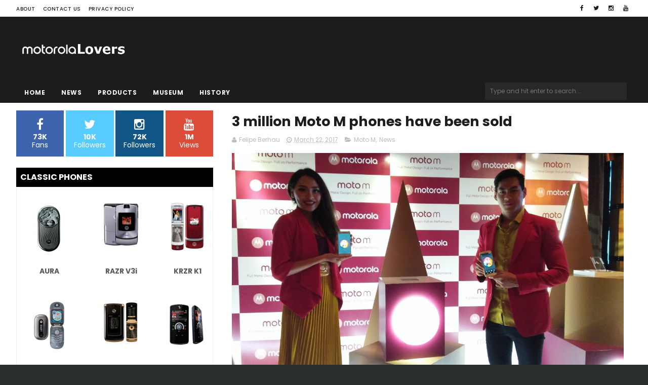

--- FILE ---
content_type: text/html; charset=utf-8
request_url: https://www.google.com/recaptcha/api2/aframe
body_size: 266
content:
<!DOCTYPE HTML><html><head><meta http-equiv="content-type" content="text/html; charset=UTF-8"></head><body><script nonce="u5jqgscZbXJi0sZTkJBDEg">/** Anti-fraud and anti-abuse applications only. See google.com/recaptcha */ try{var clients={'sodar':'https://pagead2.googlesyndication.com/pagead/sodar?'};window.addEventListener("message",function(a){try{if(a.source===window.parent){var b=JSON.parse(a.data);var c=clients[b['id']];if(c){var d=document.createElement('img');d.src=c+b['params']+'&rc='+(localStorage.getItem("rc::a")?sessionStorage.getItem("rc::b"):"");window.document.body.appendChild(d);sessionStorage.setItem("rc::e",parseInt(sessionStorage.getItem("rc::e")||0)+1);localStorage.setItem("rc::h",'1769031314203');}}}catch(b){}});window.parent.postMessage("_grecaptcha_ready", "*");}catch(b){}</script></body></html>

--- FILE ---
content_type: text/javascript; charset=UTF-8
request_url: https://www.motorola-fans.com/feeds/posts/default/-/News?alt=json-in-script&max-results=3&callback=jQuery111008473485134869929_1769031306641&_=1769031306642
body_size: 7028
content:
// API callback
jQuery111008473485134869929_1769031306641({"version":"1.0","encoding":"UTF-8","feed":{"xmlns":"http://www.w3.org/2005/Atom","xmlns$openSearch":"http://a9.com/-/spec/opensearchrss/1.0/","xmlns$blogger":"http://schemas.google.com/blogger/2008","xmlns$georss":"http://www.georss.org/georss","xmlns$gd":"http://schemas.google.com/g/2005","xmlns$thr":"http://purl.org/syndication/thread/1.0","id":{"$t":"tag:blogger.com,1999:blog-187322060032583594"},"updated":{"$t":"2025-09-17T17:48:24.141-07:00"},"category":[{"term":"News"},{"term":"Motorola"},{"term":"Featured"},{"term":"Spanish"},{"term":"Noticias"},{"term":"Moto Z"},{"term":"Motorola Home"},{"term":"History"},{"term":"Moto Z2"},{"term":"MotoFoto"},{"term":"RAZR"},{"term":"Motorola Solutions"},{"term":"German"},{"term":"Moto G5"},{"term":"Motorola Lovers"},{"term":"Deals"},{"term":"Moto X4"},{"term":"Moto X"},{"term":"Moto C"},{"term":"IFA"},{"term":"Motorola Fans"},{"term":"Moto E4"},{"term":"Reviews"},{"term":"Lenovo"},{"term":"Motorola Edge"},{"term":"Moto G4"},{"term":"Concept"},{"term":"Moto M"},{"term":"Moto Z Play"},{"term":"Android"},{"term":"Indiegogo"},{"term":"MotoMod"},{"term":"VerveLife"},{"term":"Moto 360"},{"term":"moto g"},{"term":"AURA"},{"term":"Campaigns"},{"term":"KRZR"},{"term":"Moto E3"},{"term":"Motorola One"},{"term":"software"},{"term":"Actualización"},{"term":"Apps"},{"term":"Chicago"},{"term":"Defy"},{"term":"Giveaways"},{"term":"India"},{"term":"Moto X 2017"},{"term":"Paris Hilton"},{"term":"Random"},{"term":"Rugged phones"},{"term":"Test"},{"term":"USA"}],"title":{"type":"text","$t":"Motorola Lovers"},"subtitle":{"type":"html","$t":""},"link":[{"rel":"http://schemas.google.com/g/2005#feed","type":"application/atom+xml","href":"https:\/\/www.motorola-fans.com\/feeds\/posts\/default"},{"rel":"self","type":"application/atom+xml","href":"https:\/\/www.blogger.com\/feeds\/187322060032583594\/posts\/default\/-\/News?alt=json-in-script\u0026max-results=3"},{"rel":"alternate","type":"text/html","href":"https:\/\/www.motorola-fans.com\/search\/label\/News"},{"rel":"hub","href":"http://pubsubhubbub.appspot.com/"},{"rel":"next","type":"application/atom+xml","href":"https:\/\/www.blogger.com\/feeds\/187322060032583594\/posts\/default\/-\/News\/-\/News?alt=json-in-script\u0026start-index=4\u0026max-results=3"}],"author":[{"name":{"$t":"Felipe Berhau"},"uri":{"$t":"http:\/\/www.blogger.com\/profile\/05594391858563354395"},"email":{"$t":"noreply@blogger.com"},"gd$image":{"rel":"http://schemas.google.com/g/2005#thumbnail","width":"16","height":"16","src":"https:\/\/img1.blogblog.com\/img\/b16-rounded.gif"}}],"generator":{"version":"7.00","uri":"http://www.blogger.com","$t":"Blogger"},"openSearch$totalResults":{"$t":"458"},"openSearch$startIndex":{"$t":"1"},"openSearch$itemsPerPage":{"$t":"3"},"entry":[{"id":{"$t":"tag:blogger.com,1999:blog-187322060032583594.post-8640064095623317348"},"published":{"$t":"2020-04-01T09:02:00.000-07:00"},"updated":{"$t":"2020-04-01T08:46:33.990-07:00"},"category":[{"scheme":"http://www.blogger.com/atom/ns#","term":"Featured"},{"scheme":"http://www.blogger.com/atom/ns#","term":"News"}],"title":{"type":"text","$t":"Motorola and Verizon announce the DROID BIONIC 2"},"content":{"type":"html","$t":"\u003Cdiv class=\"separator\" style=\"clear: both; text-align: center;\"\u003E\n\u003Ca href=\"https:\/\/blogger.googleusercontent.com\/img\/b\/R29vZ2xl\/AVvXsEh3XYOQ6NWVo7wkW0H4GyU88I6MJhH6HLmZRhe5kFWMbN3iCGDyX5sfBpx_ipyNVBdtGUIgIUGaSHs6Fqfe8XZgbHXSmug-6PRaApipN43D7tTbkVYRopF6zrUm6TGezRl0sbNbsYsIrIU\/s1600\/Sin-t%25C3%25ADtulo-1.png\" imageanchor=\"1\" style=\"margin-left: 1em; margin-right: 1em;\"\u003E\u003Cimg border=\"0\" data-original-height=\"403\" data-original-width=\"550\" src=\"https:\/\/blogger.googleusercontent.com\/img\/b\/R29vZ2xl\/AVvXsEh3XYOQ6NWVo7wkW0H4GyU88I6MJhH6HLmZRhe5kFWMbN3iCGDyX5sfBpx_ipyNVBdtGUIgIUGaSHs6Fqfe8XZgbHXSmug-6PRaApipN43D7tTbkVYRopF6zrUm6TGezRl0sbNbsYsIrIU\/s1600\/Sin-t%25C3%25ADtulo-1.png\" \/\u003E\u003C\/a\u003E\u003C\/div\u003E\n\u003Cspan style=\"font-size: large;\"\u003E\u003Cb\u003EApril 1st, 2020 - Chicago, Illinois.\u003C\/b\u003E Motorola Mobility and Verizon Wireless proudly announce their latest collaboration, the DROID BIONIC 2 5G LTE by MOTOROLA, the newest Android-powered device on America's largest 4G LTE network.\u003C\/span\u003E\u003Cbr \/\u003E\n\u003Cspan style=\"font-size: large;\"\u003E\u003Cbr \/\u003E\u003C\/span\u003E\n\u003Cspan style=\"font-size: large;\"\u003EThe DROID BIONIC 2 4G LTE features the latest and greatest you would expect from Moto. Running on a powerful 1.2GHz Octa Core TI OMAP processor, a 5.5\" 18:9 qHD screen, powered by a 1735mAH battery that guarantees 12 hours of talk time.\u003C\/span\u003E\u003Cbr \/\u003E\n\u003Cspan style=\"font-size: large;\"\u003E\u003Cbr \/\u003E\u003C\/span\u003E\n\u003Cspan style=\"font-size: large;\"\u003EThe DROID BIONIC 2 4G brings back some cool features like the Motorola Webtop system, allowing your DROID to power any compatible Motorola Lapdock. On top of that, it features three cutting-edge 8MP rear cameras with a Xenon flash.\u003C\/span\u003E\u003Cbr \/\u003E\n\u003Cspan style=\"font-size: large;\"\u003E\u003Cbr \/\u003E\u003C\/span\u003E\n\u003Cspan style=\"font-size: large;\"\u003EAnd, being powered by the Verizon network, it comes with a variety of pre-installed apps you know and love. 26 apps in total!\u003C\/span\u003E\u003Cbr \/\u003E\n\u003Cspan style=\"font-size: large;\"\u003E\u003Cbr \/\u003E\u003C\/span\u003E\n\u003Cspan style=\"font-size: large;\"\u003E\"We are proud of this collaboration. DROID BIONIC is an iconic brand we've been wanting to bring back for years now. Tech fans have great memories about the original device, and we are glad to give them an updated taste of BIONIC\", says Angelica Fools, head of Consumer Behavior\u0026nbsp;at Motorola.\u003C\/span\u003E\u003Cbr \/\u003E\n\u003Cspan style=\"font-size: large;\"\u003E\u003Cbr \/\u003E\u003C\/span\u003E\n\u003Cspan style=\"font-size: large;\"\u003EThe DROID BIONIC 2 4G LTE by MOTOROLA will be released during the second quarter of the year, though the date is subject to change due to redesigns and delays, but you can bet it's coming before 2020 ends.\u003C\/span\u003E\u003Cbr \/\u003E\n\u003Cspan style=\"font-size: large;\"\u003E\u003Cbr \/\u003E\u003C\/span\u003E\n\u003Cspan style=\"font-size: large;\"\u003E\u003Cb\u003EHappy April Fools!\u003C\/b\u003E\u003C\/span\u003E\u003Cbr \/\u003E\n\u003Cbr \/\u003E\n\u003Cbr \/\u003E"},"link":[{"rel":"edit","type":"application/atom+xml","href":"https:\/\/www.blogger.com\/feeds\/187322060032583594\/posts\/default\/8640064095623317348"},{"rel":"self","type":"application/atom+xml","href":"https:\/\/www.blogger.com\/feeds\/187322060032583594\/posts\/default\/8640064095623317348"},{"rel":"alternate","type":"text/html","href":"https:\/\/www.motorola-fans.com\/2018\/03\/motorola-and-verizon-announce-droid.html","title":"Motorola and Verizon announce the DROID BIONIC 2"}],"author":[{"name":{"$t":"Felipe Berhau"},"uri":{"$t":"http:\/\/www.blogger.com\/profile\/05594391858563354395"},"email":{"$t":"noreply@blogger.com"},"gd$image":{"rel":"http://schemas.google.com/g/2005#thumbnail","width":"16","height":"16","src":"https:\/\/img1.blogblog.com\/img\/b16-rounded.gif"}}],"media$thumbnail":{"xmlns$media":"http://search.yahoo.com/mrss/","url":"https:\/\/blogger.googleusercontent.com\/img\/b\/R29vZ2xl\/AVvXsEh3XYOQ6NWVo7wkW0H4GyU88I6MJhH6HLmZRhe5kFWMbN3iCGDyX5sfBpx_ipyNVBdtGUIgIUGaSHs6Fqfe8XZgbHXSmug-6PRaApipN43D7tTbkVYRopF6zrUm6TGezRl0sbNbsYsIrIU\/s72-c\/Sin-t%25C3%25ADtulo-1.png","height":"72","width":"72"}},{"id":{"$t":"tag:blogger.com,1999:blog-187322060032583594.post-2621952773785049438"},"published":{"$t":"2018-05-13T12:52:00.000-07:00"},"updated":{"$t":"2018-05-13T12:52:16.382-07:00"},"category":[{"scheme":"http://www.blogger.com/atom/ns#","term":"Moto Z"},{"scheme":"http://www.blogger.com/atom/ns#","term":"Motorola"},{"scheme":"http://www.blogger.com/atom/ns#","term":"News"}],"title":{"type":"text","$t":"Which Moto Z  should I buy?"},"content":{"type":"html","$t":"\u003Cdiv style=\"text-align: center;\"\u003E\n\u003Cdiv class=\"separator\" style=\"clear: both; text-align: center;\"\u003E\n\u003Ca href=\"https:\/\/blogger.googleusercontent.com\/img\/b\/R29vZ2xl\/AVvXsEil9YAyrwG9Nt7A8n1ni47-577EqTYffmhL960me4sHtZYBPP_dGch47RSnd_YxtFkfOWMqgY7KeIyPiZKVeAPSPKlCIplgNmiIr3lhc6FTe2pbN5rGi2-xdwnrGOVp7Bf0_WsgeNz7xMQ\/s1600\/zzz.jpg\" imageanchor=\"1\" style=\"margin-left: 1em; margin-right: 1em;\"\u003E\u003Cimg border=\"0\" data-original-height=\"816\" data-original-width=\"1510\" src=\"https:\/\/blogger.googleusercontent.com\/img\/b\/R29vZ2xl\/AVvXsEil9YAyrwG9Nt7A8n1ni47-577EqTYffmhL960me4sHtZYBPP_dGch47RSnd_YxtFkfOWMqgY7KeIyPiZKVeAPSPKlCIplgNmiIr3lhc6FTe2pbN5rGi2-xdwnrGOVp7Bf0_WsgeNz7xMQ\/s1600\/zzz.jpg\" \/\u003E\u003C\/a\u003E\u003C\/div\u003E\n\u003Cdiv style=\"text-align: left;\"\u003E\n\u003Cspan style=\"font-size: large;\"\u003E\u003Cbr \/\u003E\u003C\/span\u003E\u003C\/div\u003E\n\u003Cdiv style=\"text-align: left;\"\u003E\n\u003Cspan style=\"font-size: large;\"\u003EEvery 2 years, many smartphone users are faced with an important decision. Which phone should be your next one? Should it be iPhone? Samsung? Pixel? How about Motorola? If you are following our blog here at Motorola Fans, you are probably aware that Motorola invented the cell phone and they also make the most unique of phones. Motorola also has durable phones with great quality.\u0026nbsp;\u003C\/span\u003E\u003C\/div\u003E\n\u003Cdiv style=\"text-align: left;\"\u003E\n\u003Cspan style=\"font-size: large;\"\u003E\u003Cbr \/\u003E\u003C\/span\u003E\u003C\/div\u003E\n\u003Cdiv style=\"text-align: left;\"\u003E\n\u003Cspan style=\"font-size: large;\"\u003EDurability has always been a priority for Motorola.\u0026nbsp; Many manufacturers make so many different devices from the same brand, that it can be overwhelming to choose the phone that fits your needs. If you're looking for a unique Motorola phone, here are your options for the Moto Z brand of smartphones:\u003C\/span\u003E\u003C\/div\u003E\n\u003C\/div\u003E\n\u003Cdiv align=\"left\"\u003E\n\u003Cspan style=\"font-size: large;\"\u003E\u003C\/span\u003E\u003C\/div\u003E\n\u003Cdiv align=\"left\"\u003E\n\u003Cspan style=\"font-size: large;\"\u003E\u003C\/span\u003E\u003C\/div\u003E\n\u003Cdiv align=\"left\"\u003E\n\u003Cb\u003E\u003Cspan style=\"font-size: x-large;\"\u003E\u003C\/span\u003E\u003C\/b\u003E\u003Cbr \/\u003E\n\u003Cb\u003E\u003Cspan style=\"font-size: x-large;\"\u003EWhat is Moto Z?\u003C\/span\u003E\u003C\/b\u003E\u003Cbr \/\u003E\n\u003Cb\u003E\u003Cspan style=\"font-size: x-large;\"\u003E\u003C\/span\u003E\u003C\/b\u003E\u003C\/div\u003E\n\u003Cdiv align=\"left\"\u003E\n\u003Cb\u003E\u003Cspan style=\"font-size: x-large;\"\u003E\u003C\/span\u003E\u003C\/b\u003E\u003Cb\u003E\u003C\/b\u003E\u003Cspan style=\"font-size: x-large;\"\u003E\u003C\/span\u003E\u003C\/div\u003E\n\u003Cdiv align=\"left\"\u003E\n\u003Cspan style=\"font-size: large;\"\u003EMoto Z is the most unique series of phones available on the market today. This is due to Moto Mods, which are case-like accessories that attach magnetically to any Moto Z series smartphone. Moto Z's are the most expensive phones, not just because of the purchase price, but also, the Moto Mods can be a bit pricey, depending on which Mod you purchase.\u0026nbsp;\u003C\/span\u003E\u003Cbr \/\u003E\n\u003Cspan style=\"font-size: large;\"\u003E\u003Cbr \/\u003E\u003C\/span\u003E\n\u003Cspan style=\"font-size: large;\"\u003EThey are very useful, though, and some provide a sense of style for your Moto Z, to match your outfit and personality.\u0026nbsp; Some Style Mods also allow for wireless charging. Currently, both the Moto Z series and Z2 series feature a large 5.5\" screen. When the Z2 series was built, they kept the screen size the same as their predecessor to continue accommodating the Moto Mods system.\u0026nbsp;\u0026nbsp;\u003C\/span\u003E\u003Cbr \/\u003E\n\u003Cspan style=\"font-size: large;\"\u003E\u003Cbr \/\u003E\u003C\/span\u003E\n\u003Cspan style=\"font-size: large;\"\u003EThe Moto Mods system is said to be supported for at least 3 generations. All Moto Z's have a special connector on the back of them that makes the Moto Mods communicate with the phone to make them work with it. Most Moto Mods have a matching connector that lines up with the one on the phone.\u0026nbsp;\u003C\/span\u003E\u003Cbr \/\u003E\n\u003Cspan style=\"font-size: large;\"\u003E\u003Cbr \/\u003E\u003C\/span\u003E\n\u003Cspan style=\"font-size: large;\"\u003EThe Moto Mods are held in place with strong, smartphone-safe magnets. There are different kinds of Moto Mods from cameras and loudspeakers, to a gamepad to a pico projector.\u0026nbsp;\u003C\/span\u003E\u003Cbr \/\u003E\n\u003Cspan style=\"font-size: large;\"\u003E\u003C\/span\u003E\u003Cbr \/\u003E\n\u003Ctable align=\"center\" cellpadding=\"0\" cellspacing=\"0\" class=\"tr-caption-container\" style=\"margin-left: auto; margin-right: auto; text-align: center;\"\u003E\u003Ctbody\u003E\n\u003Ctr\u003E\u003Ctd style=\"text-align: center;\"\u003E\u003Ca href=\"https:\/\/blogger.googleusercontent.com\/img\/b\/R29vZ2xl\/AVvXsEhTUxIHtR8stkCVooRXeyp99JXQcV_MWzRUnmsuxm_i6ByQoi77r7dMJzqccS3hWd3yrt4taKt1nogbt3rsoVh2VYto5MxZat-UDm811bTyClFlTMGW6GAQfFMM-zhS0rdPL-na3g_9kh0\/s1600\/moto-z2-force-NA-blk-1000.png\" imageanchor=\"1\" style=\"margin-left: auto; margin-right: auto;\"\u003E\u003Cimg border=\"0\" data-original-height=\"1000\" data-original-width=\"1000\" src=\"https:\/\/blogger.googleusercontent.com\/img\/b\/R29vZ2xl\/AVvXsEhTUxIHtR8stkCVooRXeyp99JXQcV_MWzRUnmsuxm_i6ByQoi77r7dMJzqccS3hWd3yrt4taKt1nogbt3rsoVh2VYto5MxZat-UDm811bTyClFlTMGW6GAQfFMM-zhS0rdPL-na3g_9kh0\/s1600\/moto-z2-force-NA-blk-1000.png\" \/\u003E\u003C\/a\u003E\u003C\/td\u003E\u003C\/tr\u003E\n\u003Ctr\u003E\u003Ctd class=\"tr-caption\" style=\"text-align: center;\"\u003E\u003Cdiv\u003E\nMoto Z2 Force\u003C\/div\u003E\n\u003Cdiv\u003E\n(Photo courtesy of motorola.com)\u003C\/div\u003E\n\u003C\/td\u003E\u003C\/tr\u003E\n\u003C\/tbody\u003E\u003C\/table\u003E\n\u003Cspan style=\"font-size: large;\"\u003E\u003C\/span\u003E\u003Cbr \/\u003E\n\u003Cspan style=\"font-size: large;\"\u003E\u003C\/span\u003E\u003Cbr \/\u003E\n\u003Cb\u003E\u003Cspan style=\"font-size: x-large;\"\u003E\u003C\/span\u003E\u003C\/b\u003E\u003Cbr \/\u003E\n\u003Cb\u003E\u003Cspan style=\"font-size: x-large;\"\u003EMoto Z \/Z Force\/Z2 Force\u003C\/span\u003E\u003C\/b\u003E\u003Cbr \/\u003E\n\u003Cspan style=\"font-size: large;\"\u003EThere are several different versions of Moto Z. The original Moto Z is almost identical to the Moto Z Force Droid Edition, except it has slightly fewer features and a screen that is not shatterproof. Moto Z has a 13 MP camera, whereas Moto Z Force has a 21MP camera. Both have flashes on the front and back cameras and a 5MP front-facing camera.\u0026nbsp;\u003C\/span\u003E\u003Cbr \/\u003E\n\u003Cspan style=\"font-size: large;\"\u003E\u003Cbr \/\u003E\u003C\/span\u003E\n\u003Cspan style=\"font-size: large;\"\u003EThe Moto Z2 Force has dual 12MP cameras on its rear, with one camera that has Depth Of Field. Moto Z2 Force's front-facing camera also has a wide angle lens.\u0026nbsp;\u003C\/span\u003E\u003Cbr \/\u003E\n\u003Cspan style=\"font-size: large;\"\u003E\u003C\/span\u003E\u003C\/div\u003E\n\u003Cdiv align=\"left\"\u003E\n\u003C\/div\u003E\n\u003Cdiv align=\"left\"\u003E\n\u003Cspan style=\"font-size: large;\"\u003E\u003C\/span\u003E\u003Cbr \/\u003E\n\u003Cspan style=\"font-size: large;\"\u003E\u003C\/span\u003E\u003Cbr \/\u003E\n\u003Cspan style=\"font-size: large;\"\u003EMoto Z, and Moto Z Force both feature 5.5\" Quad HD AMOLED displays, whereas the Moto Z2 Force features a 5.5 Quad HD POLED display. The difference between the original Moto Z's and Moto Z2's displays are the intensity of color resolution. Moto Z has a Corning Gorilla Glass screen, which is scratch resistant, but not shatterproof.\u0026nbsp;\u003C\/span\u003E\u003Cbr \/\u003E\n\u003Cspan style=\"font-size: large;\"\u003E\u003Cbr \/\u003E\u003C\/span\u003E\n\u003Cspan style=\"font-size: large;\"\u003EMoto Z Force\/ Moto Z2 Force feature Moto Shattershield, which is a layered screen made of hard plastic that looks like glass, that is shatterproof. It is advertised as being guaranteed not to crack or shatter for at least 4 years from the time of purchase. We at Motorola Fans do not encourage consumers to be careless with their phones, regardless if the phone is shatterproof or not.\u0026nbsp;\u003C\/span\u003E\u003Cbr \/\u003E\n\u003Cspan style=\"font-size: large;\"\u003E\u003Cbr \/\u003E\u003C\/span\u003E\n\u003Cspan style=\"font-size: large;\"\u003EThe Moto Z Force phones are shatterproof, but they are not shockproof, so for consumers working or living in situations that are risky for their cellphones, it is still recommended to use a case. Moto Shattershield is not scratch resistant, so we recommend a screen protector. There are different options, including flexible glass which works similar to Moto Shattershield, as both flex upon impact, rather than cracking or shattering. \u003C\/span\u003E\u003C\/div\u003E\n\u003Cdiv align=\"left\"\u003E\n\u003C\/div\u003E\n\u003Cdiv align=\"left\"\u003E\n\u003C\/div\u003E\n\u003Cdiv align=\"left\"\u003E\n\u003Cspan style=\"font-size: large;\"\u003E\u003C\/span\u003E\u003Cbr \/\u003E\n\u003Cspan style=\"font-size: large;\"\u003E\u003C\/span\u003E\u003Cbr \/\u003E\n\u003Cspan style=\"font-size: large;\"\u003EThe Moto Z2 Force features \"One Button Nav\", which allows you to turn off the on-screen navigation keys to allow more room on your screen when doing things that might require more screen, such as playing games or watching videos. The original Moto Z series does not feature this.\u003C\/span\u003E\u003C\/div\u003E\n\u003Cdiv align=\"left\"\u003E\n\u003Cspan style=\"font-size: large;\"\u003E\u003C\/span\u003E\u003C\/div\u003E\n\u003Cdiv align=\"left\"\u003E\n\u003Cspan style=\"font-size: large;\"\u003E\u003C\/span\u003E\u003Cbr \/\u003E\n\u003Cspan style=\"font-size: large;\"\u003E\u003C\/span\u003E\u003Cbr \/\u003E\n\u003Cspan style=\"font-size: large;\"\u003EThe Moto Z, Moto Z Force, and Moto Z2 Force are advertised as having over 24 hours of battery, depending on usage. They also feature Turbo Power, which allows for faster charging than older smartphones. The Moto Z features a 2,600 mAh battery, Moto Z Force has a 3,500 mAh battery, and the Moto Z2 Force has a 2730 mAh battery. The Moto Z2 Force has a smaller battery than the Moto Z Force, but the battery in it is said to be better optimized, like the Moto Z2 Play's battery.\u0026nbsp;\u003C\/span\u003E\u003Cbr \/\u003E\n\u003Cspan style=\"font-size: large;\"\u003E\u003C\/span\u003E\u003Cbr \/\u003E\n\u003Cspan style=\"font-size: large;\"\u003EMoto Z is a great option for anyone who wants a phone with lesser features, but also the Moto Mods experience. Moto Z Force\/Moto Z2 Force are great options for anyone who wants a shatterproof screen,\u0026nbsp; and the extra features it offers, especially the camera.\u003C\/span\u003E\u003Cbr \/\u003E\n\u003Cspan style=\"font-size: large;\"\u003E\u003C\/span\u003E\u003C\/div\u003E\n\u003Cdiv align=\"left\"\u003E\n\u003C\/div\u003E\n\u003Cdiv align=\"left\"\u003E\n\u003C\/div\u003E\n\u003Cdiv align=\"left\"\u003E\n\u003Ctable align=\"center\" cellpadding=\"0\" cellspacing=\"0\" class=\"tr-caption-container\" style=\"margin-left: auto; margin-right: auto; text-align: center;\"\u003E\u003Ctbody\u003E\n\u003Ctr\u003E\u003Ctd style=\"text-align: center;\"\u003E\u003Ca href=\"https:\/\/blogger.googleusercontent.com\/img\/b\/R29vZ2xl\/AVvXsEhksZA03D5p-UN3DlUGJsu5In9yElGphtSqQpTfgOn8R329B4QzTiqrQ51qCPXmEBdA60p3aQyXK0CfX81Feal04xRh2MLEZfrP_a66LEWGO6wxByEnJfhGT91h9KLRzp0Vb7b0oVz9wdU\/s1600\/Moto-Z2-Play.jpg\" imageanchor=\"1\" style=\"margin-left: auto; margin-right: auto;\"\u003E\u003Cimg border=\"0\" data-original-height=\"540\" data-original-width=\"750\" src=\"https:\/\/blogger.googleusercontent.com\/img\/b\/R29vZ2xl\/AVvXsEhksZA03D5p-UN3DlUGJsu5In9yElGphtSqQpTfgOn8R329B4QzTiqrQ51qCPXmEBdA60p3aQyXK0CfX81Feal04xRh2MLEZfrP_a66LEWGO6wxByEnJfhGT91h9KLRzp0Vb7b0oVz9wdU\/s1600\/Moto-Z2-Play.jpg\" \/\u003E\u003C\/a\u003E\u003C\/td\u003E\u003C\/tr\u003E\n\u003Ctr\u003E\u003Ctd class=\"tr-caption\" style=\"text-align: center;\"\u003E\u003Cdiv\u003E\nMoto Z2 Play, Moto Z Play, and Moto Z\u003C\/div\u003E\n\u003C\/td\u003E\u003C\/tr\u003E\n\u003C\/tbody\u003E\u003C\/table\u003E\n\u003Cbr \/\u003E\n\u003Cspan style=\"font-size: large;\"\u003E\u003C\/span\u003E\u003Cbr \/\u003E\n\u003Cb\u003E\u003Cspan style=\"font-size: x-large;\"\u003EMoto Z Play\/Moto Z2 Play:\u003C\/span\u003E\u003C\/b\u003E\u003Cbr \/\u003E\n\u003Cspan style=\"font-size: large;\"\u003EMoto Z Play is the most affordable of all the Moto Z series, and they do not have as many features as the Moto Z Force. They are great for anyone who wants a modular phone, but with minimal features, and a phone that is affordable, even on a payment plan.\u0026nbsp;\u003C\/span\u003E\u003Cbr \/\u003E\n\u003Cspan style=\"font-size: large;\"\u003E\u003C\/span\u003E\u003Cbr \/\u003E\n\u003Cspan style=\"font-size: large;\"\u003EMoto Z Play has a 16MP rear camera, whereas the Moto Z2 Play has a 12MP rear camera with Autofocus Pixels, which is an improved type of Autofocus in smartphones. It uses more pixels than previous smartphone cameras to accurately focus on the subject.\u0026nbsp;\u003C\/span\u003E\u003Cbr \/\u003E\n\u003Cspan style=\"font-size: large;\"\u003E\u003C\/span\u003E\u003Cbr \/\u003E\n\u003Cspan style=\"font-size: large;\"\u003EUnlike the Moto Z Force series Moto Z2 Play, doesn't have a shatterproof screen, instead, it has a beautiful 5.5\" POLED display with Gorilla Glass, which is a scratch-resistant glass commonly used on phone screens across nearly all phone manufacturers, including Motorola. Moto Z Play has a 5.5\" AMOLED display, which has a slightly lower resolution than Moto Z2 Play.\u0026nbsp;\u003C\/span\u003E\u003Cbr \/\u003E\n\u003Cspan style=\"font-size: large;\"\u003E\u003C\/span\u003E\u003Cbr \/\u003E\n\u003Cspan style=\"font-size: large;\"\u003EMoto Z2 Play also features \"On Button Nav\", like Moto Z2 Force has. Moto Z Play doesn't feature this either. Both Moto Z Play and Moto Z2 Play include 32GB of internal storage. They can be upgraded to 2TB of external storage, via MicroSD, but currently, only 200GB is the highest capacity MicroSD card available. The Moto Z Force series can also be upgraded up to 2TB on a MicroSD card.\u0026nbsp;\u003C\/span\u003E\u003Cbr \/\u003E\n\u003Cspan style=\"font-size: large;\"\u003E\u003C\/span\u003E\u003Cbr \/\u003E\n\u003Cspan style=\"font-size: large;\"\u003EMoto Z2 Play has a Qualcomm Snapdragon 626 octa-core processor, whereas the Moto Z Play has a Qualcomm Snapdragon 625 quad-core processor. The Moto Z2 Play has a much faster processor than the Moto Z Play, but the battery is smaller and better optimized than the Moto Z Play. Moto Z2 Play has a 3,000 mAh battery, whereas Moto Z Play has a 3,510 mAh battery, but bigger batteries don't always mean better battery life.\u0026nbsp;\u003C\/span\u003E\u003Cbr \/\u003E\n\u003Cspan style=\"font-size: large;\"\u003E\u003C\/span\u003E\u003Cbr \/\u003E\n\u003Cspan style=\"font-size: large;\"\u003EMoto Z Play\/Moto Z2 are great options for anyone who wants a mid-range phone with fewer features than the Moto Z Force series but longer battery life, but also want the Moto Mods experience.\u0026nbsp;\u003C\/span\u003E\u003Cbr \/\u003E\n\u003Cspan style=\"font-size: large;\"\u003E\u003C\/span\u003E\u003Cbr \/\u003E\n\u003Cb\u003E\u003Cspan style=\"font-size: x-large;\"\u003EWhich Moto Z is the best for me?\u003C\/span\u003E\u003C\/b\u003E\u003Cbr \/\u003E\n\u003Cspan style=\"font-size: large;\"\u003EAll Moto Z's have their strengths and weaknesses just like we do. The Moto Z that you choose is a matter of personal preference and what features you are looking for in your next smartphone. Do you want something ultra-durable that won't crack or shatter?\u0026nbsp;\u003C\/span\u003E\u003Cspan style=\"font-size: large;\"\u003EDo you want longer battery life? A better smartphone camera? Are you planning on purchasing and using Moto Mods?\u0026nbsp;\u003C\/span\u003E\u003Cbr \/\u003E\n\u003Cspan style=\"font-size: large;\"\u003E\u003Cbr \/\u003E\u003C\/span\u003E\n\u003Cspan style=\"font-size: large;\"\u003EYou don't have to have Moto Mods to use a Moto Z phone, but they will enhance your user experience. Also, all Moto Z's work similar to each other so if you have owned one before and are planning on upgrading to a newer generation Moto Z, it will have many familiar features, or if you have had other Moto phones, it will be a similar and hopefully better experience for you. We at Motorola Fans hope that you enjoy your shiny new Moto Z phone for years to come. They are unique just like you!\u003C\/span\u003E\u003C\/div\u003E\n"},"link":[{"rel":"edit","type":"application/atom+xml","href":"https:\/\/www.blogger.com\/feeds\/187322060032583594\/posts\/default\/2621952773785049438"},{"rel":"self","type":"application/atom+xml","href":"https:\/\/www.blogger.com\/feeds\/187322060032583594\/posts\/default\/2621952773785049438"},{"rel":"alternate","type":"text/html","href":"https:\/\/www.motorola-fans.com\/2018\/05\/which-moto-z-should-i-buy.html","title":"Which Moto Z  should I buy?"}],"author":[{"name":{"$t":"Droydlynn Mann"},"uri":{"$t":"http:\/\/www.blogger.com\/profile\/04756807857297564323"},"email":{"$t":"noreply@blogger.com"},"gd$image":{"rel":"http://schemas.google.com/g/2005#thumbnail","width":"16","height":"16","src":"https:\/\/img1.blogblog.com\/img\/b16-rounded.gif"}}],"media$thumbnail":{"xmlns$media":"http://search.yahoo.com/mrss/","url":"https:\/\/blogger.googleusercontent.com\/img\/b\/R29vZ2xl\/AVvXsEil9YAyrwG9Nt7A8n1ni47-577EqTYffmhL960me4sHtZYBPP_dGch47RSnd_YxtFkfOWMqgY7KeIyPiZKVeAPSPKlCIplgNmiIr3lhc6FTe2pbN5rGi2-xdwnrGOVp7Bf0_WsgeNz7xMQ\/s72-c\/zzz.jpg","height":"72","width":"72"}},{"id":{"$t":"tag:blogger.com,1999:blog-187322060032583594.post-6936270481056180665"},"published":{"$t":"2018-04-19T20:08:00.000-07:00"},"updated":{"$t":"2018-04-19T20:08:09.258-07:00"},"category":[{"scheme":"http://www.blogger.com/atom/ns#","term":"Featured"},{"scheme":"http://www.blogger.com/atom/ns#","term":"Motorola"},{"scheme":"http://www.blogger.com/atom/ns#","term":"News"}],"title":{"type":"text","$t":"Motorola launches 6 smartphones during its HELLO YOU event!"},"content":{"type":"html","$t":"\u003Cimg src=\"https:\/\/blog.motorola.com\/wp-content\/uploads\/2018\/04\/Moto_BlogPost_Anniversary_Blue_updated.jpg\" \/\u003E\u003Cbr \/\u003E\n\u003Cspan style=\"font-size: large;\"\u003EMotorola surprised us yesterday with the launch of six devices aimed for every single fan of the iconic brand.\u0026nbsp;\u003C\/span\u003E\u003Cbr \/\u003E\n\u003Cspan style=\"font-size: large;\"\u003E\u003Cbr \/\u003EMoto launched the G6 and E5 series in its regular, Play and Plus variants for each product line. The launch event took place in Brazil with a great live stream (finally, Moto rarely does live streams) and the company talked about its huge growth in Latin America, Europe and the USA.\u003C\/span\u003E\u003Cbr \/\u003E\n\u003Cspan style=\"font-size: large;\"\u003E\u003Cbr \/\u003E\u003C\/span\u003E\n\u003Cspan style=\"font-size: large;\"\u003EMotorola's G line, which sold 30 million devices in Brazil alone, welcomed the Moto G6, with a 5.7\" 18:9 display and dual 5MP and 12MP rear cameras with an exquisite design that looks like the Moto X4...all glass and metal.\u003C\/span\u003E\u003Cbr \/\u003E\n\u003Cspan style=\"font-size: large;\"\u003E\u003Cbr \/\u003E\u003C\/span\u003E\n\u003Cspan style=\"font-size: large;\"\u003EThe G6 Plus is an upgrade over this, with a 5.9\" Max Vision display, a Snapdragon 630 processor, 64GB of internal storage and a 3,200mAH battery.\u003C\/span\u003E\u003Cbr \/\u003E\n\u003Cspan style=\"font-size: large;\"\u003E\u003Cbr \/\u003E\u003C\/span\u003E\n\u003Cspan style=\"font-size: large;\"\u003EMoto G6 Play is the more affordable and compact option here, with a beautiful design and a rear fingerprint scanner, a crazy huge 4,000mAH battery, a 1.4GHz Quad-Core processor and a 13MP camera.\u003C\/span\u003E\u003Cbr \/\u003E\n\u003Cspan style=\"font-size: large;\"\u003E\u003Cbr \/\u003E\u003C\/span\u003E\n\u003Cimg alt=\"Image result for moto e5\" src=\"https:\/\/i.gadgets360cdn.com\/large\/Moto_E5_Plus_1524162218400.png?output-quality=80\" \/\u003E\u003Cbr \/\u003E\n\u003Cbr \/\u003E\n\u003Cspan style=\"font-size: large;\"\u003EBUT, that's not all!\u0026nbsp;\u003C\/span\u003E\u003Cbr \/\u003E\n\u003Cspan style=\"font-size: large;\"\u003E\u003Cbr \/\u003E\u003C\/span\u003E\n\u003Cspan style=\"font-size: large;\"\u003EMotorola launched the Moto E5 series. The E5 comes with a 5.7\" Max Vision display, 2GB of RAM, 13MP camera, and the best of the newest Moto Experiences.\u003C\/span\u003E\u003Cbr \/\u003E\n\u003Cspan style=\"font-size: large;\"\u003E\u003Cbr \/\u003E\u003C\/span\u003E\n\u003Cspan style=\"font-size: large;\"\u003EThe E5 Plus ups these specs, with the inclusion of a 6\" display, an insane 5,000mAH battery, a 12MP camera and a fingerprint scanner under the iconic Motorola logo.\u003C\/span\u003E\u003Cbr \/\u003E\n\u003Cspan style=\"font-size: large;\"\u003E\u003Cbr \/\u003E\u003C\/span\u003E\n\u003Cspan style=\"font-size: large;\"\u003ELast but not least, the E5 Play features a Quad-Core processor, an 8MP camera, 2GB of RAM, and a 2,800mAH battery.\u003C\/span\u003E\u003Cbr \/\u003E\n\u003Cspan style=\"font-size: large;\"\u003E\u003Cbr \/\u003E\u003C\/span\u003E\n\u003Cspan style=\"font-size: large;\"\u003EAs always, you can check \u003Cb\u003E\u003Ca href=\"http:\/\/motorola.com\/\"\u003Emotorola.com\u003C\/a\u003E\u003C\/b\u003E for the full specs.\u003C\/span\u003E\u003Cbr \/\u003E\n\u003Cbr \/\u003E"},"link":[{"rel":"edit","type":"application/atom+xml","href":"https:\/\/www.blogger.com\/feeds\/187322060032583594\/posts\/default\/6936270481056180665"},{"rel":"self","type":"application/atom+xml","href":"https:\/\/www.blogger.com\/feeds\/187322060032583594\/posts\/default\/6936270481056180665"},{"rel":"alternate","type":"text/html","href":"https:\/\/www.motorola-fans.com\/2018\/04\/motorola-launches-6-smartphones.html","title":"Motorola launches 6 smartphones during its HELLO YOU event!"}],"author":[{"name":{"$t":"Felipe Berhau"},"uri":{"$t":"http:\/\/www.blogger.com\/profile\/05594391858563354395"},"email":{"$t":"noreply@blogger.com"},"gd$image":{"rel":"http://schemas.google.com/g/2005#thumbnail","width":"16","height":"16","src":"https:\/\/img1.blogblog.com\/img\/b16-rounded.gif"}}]}]}});

--- FILE ---
content_type: text/javascript; charset=UTF-8
request_url: https://www.motorola-fans.com/feeds/posts/default?alt=json-in-script&callback=jQuery111008473485134869929_1769031306639&_=1769031306640
body_size: 52810
content:
// API callback
jQuery111008473485134869929_1769031306639({"version":"1.0","encoding":"UTF-8","feed":{"xmlns":"http://www.w3.org/2005/Atom","xmlns$openSearch":"http://a9.com/-/spec/opensearchrss/1.0/","xmlns$blogger":"http://schemas.google.com/blogger/2008","xmlns$georss":"http://www.georss.org/georss","xmlns$gd":"http://schemas.google.com/g/2005","xmlns$thr":"http://purl.org/syndication/thread/1.0","id":{"$t":"tag:blogger.com,1999:blog-187322060032583594"},"updated":{"$t":"2025-09-17T17:48:24.141-07:00"},"category":[{"term":"News"},{"term":"Motorola"},{"term":"Featured"},{"term":"Spanish"},{"term":"Noticias"},{"term":"Moto Z"},{"term":"Motorola Home"},{"term":"History"},{"term":"Moto Z2"},{"term":"MotoFoto"},{"term":"RAZR"},{"term":"Motorola Solutions"},{"term":"German"},{"term":"Moto G5"},{"term":"Motorola Lovers"},{"term":"Deals"},{"term":"Moto X4"},{"term":"Moto X"},{"term":"Moto C"},{"term":"IFA"},{"term":"Motorola Fans"},{"term":"Moto E4"},{"term":"Reviews"},{"term":"Lenovo"},{"term":"Motorola Edge"},{"term":"Moto G4"},{"term":"Concept"},{"term":"Moto M"},{"term":"Moto Z Play"},{"term":"Android"},{"term":"Indiegogo"},{"term":"MotoMod"},{"term":"VerveLife"},{"term":"Moto 360"},{"term":"moto g"},{"term":"AURA"},{"term":"Campaigns"},{"term":"KRZR"},{"term":"Moto E3"},{"term":"Motorola One"},{"term":"software"},{"term":"Actualización"},{"term":"Apps"},{"term":"Chicago"},{"term":"Defy"},{"term":"Giveaways"},{"term":"India"},{"term":"Moto X 2017"},{"term":"Paris Hilton"},{"term":"Random"},{"term":"Rugged phones"},{"term":"Test"},{"term":"USA"}],"title":{"type":"text","$t":"Motorola Lovers"},"subtitle":{"type":"html","$t":""},"link":[{"rel":"http://schemas.google.com/g/2005#feed","type":"application/atom+xml","href":"https:\/\/www.motorola-fans.com\/feeds\/posts\/default"},{"rel":"self","type":"application/atom+xml","href":"https:\/\/www.blogger.com\/feeds\/187322060032583594\/posts\/default?alt=json-in-script"},{"rel":"alternate","type":"text/html","href":"https:\/\/www.motorola-fans.com\/"},{"rel":"hub","href":"http://pubsubhubbub.appspot.com/"},{"rel":"next","type":"application/atom+xml","href":"https:\/\/www.blogger.com\/feeds\/187322060032583594\/posts\/default?alt=json-in-script\u0026start-index=26\u0026max-results=25"}],"author":[{"name":{"$t":"Felipe Berhau"},"uri":{"$t":"http:\/\/www.blogger.com\/profile\/05594391858563354395"},"email":{"$t":"noreply@blogger.com"},"gd$image":{"rel":"http://schemas.google.com/g/2005#thumbnail","width":"16","height":"16","src":"https:\/\/img1.blogblog.com\/img\/b16-rounded.gif"}}],"generator":{"version":"7.00","uri":"http://www.blogger.com","$t":"Blogger"},"openSearch$totalResults":{"$t":"607"},"openSearch$startIndex":{"$t":"1"},"openSearch$itemsPerPage":{"$t":"25"},"entry":[{"id":{"$t":"tag:blogger.com,1999:blog-187322060032583594.post-455560027129487008"},"published":{"$t":"2025-09-17T17:48:00.000-07:00"},"updated":{"$t":"2025-09-17T17:48:24.134-07:00"},"category":[{"scheme":"http://www.blogger.com/atom/ns#","term":"Featured"},{"scheme":"http://www.blogger.com/atom/ns#","term":"RAZR"}],"title":{"type":"text","$t":"Fully working Motorola RAZR V3 Retro Launcher for any Android phone"},"content":{"type":"html","$t":"\u003Cdiv class=\"separator\" style=\"clear: both; text-align: center;\"\u003E\u003Ca href=\"https:\/\/blogger.googleusercontent.com\/img\/b\/R29vZ2xl\/AVvXsEh9NREuCpl7HEVA9bPKVICy-D2pgHQV4FOmcX62hYMdH2tYjUUA8VqvjIXz9YXOPN8SmS19AIESeP9utCpp1uqelH7lSaRgNl-G_HH7sPmfkm1GrzUUYjjeFvcuBtlIysjIoo6esVcWwnsK7h1-zF4pwTSEnQzGTCMTua_0sXLEify-v3U7I574hK79D8c\/s1600\/Motorola%20RAZR%20launcher.png\" imageanchor=\"1\" style=\"margin-left: 1em; margin-right: 1em;\"\u003E\u003Cimg border=\"0\" data-original-height=\"900\" data-original-width=\"1600\" src=\"https:\/\/blogger.googleusercontent.com\/img\/b\/R29vZ2xl\/AVvXsEh9NREuCpl7HEVA9bPKVICy-D2pgHQV4FOmcX62hYMdH2tYjUUA8VqvjIXz9YXOPN8SmS19AIESeP9utCpp1uqelH7lSaRgNl-G_HH7sPmfkm1GrzUUYjjeFvcuBtlIysjIoo6esVcWwnsK7h1-zF4pwTSEnQzGTCMTua_0sXLEify-v3U7I574hK79D8c\/s16000\/Motorola%20RAZR%20launcher.png\" \/\u003E\u003C\/a\u003E\u003C\/div\u003E\u003Cp\u003EIt's my first post in a really long time. I never stopped collecting and loving Motorola, and you can still see me actively post on social media (@motorolalovers), but it's the perfect time to come back to this website and promote something that true RAZR fans have been waiting for long. I recently came across a Reddit post, after a long quest for a retro launcher based on the original RAZR V3, and a very interesting post that didn't gain much traction caught my eye: a very talented developer had worked on an \u003Cstrong data-end=\"277\" data-start=\"246\"\u003EEnhanced RetroRazr launcher\u003C\/strong\u003E for Android (9+), inspired by the iconic RAZR V3 UI.\u0026nbsp;\u003C\/p\u003E\u003Cp\u003EThe source is open on GitHub: mhous33’s “motorazr” repo (\u003Cspan data-state=\"closed\"\u003E\u003Cspan class=\"ms-1 inline-flex max-w-full items-center relative top-[-0.094rem] animate-[show_150ms_ease-in]\" data-testid=\"webpage-citation-pill\"\u003E\u003Ca alt=\"https:\/\/github.com\/mhous33\/motorazr\/tree\/main\" class=\"flex h-4.5 overflow-hidden rounded-xl px-2 text-[9px] font-medium text-token-text-secondary! bg-[#F4F4F4]! dark:bg-[#303030]! transition-colors duration-150 ease-in-out\" href=\"https:\/\/github.com\/mhous33\/motorazr\/tree\/main\" rel=\"noopener\" target=\"_blank\"\u003E\u003Cspan class=\"relative start-0 bottom-0 flex h-full w-full items-center\"\u003EGitHub\u003C\/span\u003E\u003C\/a\u003E).\u003C\/span\u003E\u003C\/span\u003E For Motorola fans, this feels like something we’ve been waiting years for. While Motorola’s foldable razr phones came with a “Retro Mode” feature since 2019, it never did much beyond visuals—it looked cool, but you couldn’t really live in that mode, and what's worse, for the 2025 RAZR Ultra phones, the Retro Mode wasn't responsive to the new screen size and looked totally out of proportion. This new launcher, by contrast, reimagines the Razr V3 firmware’s UI and makes it usable on any Android device. It even looks good on conventional non-foldable devices.\u003C\/p\u003E\n\u003Cp data-end=\"1324\" data-start=\"815\"\u003EWhat makes it more than a nostalgic skin: it actually brings back functionality. According to the repository, it scales the classic UI to any screen resolution; it has a main menu, personalization options (show\/hide home screen icons, choose clock layout, set skin, wallpaper, wallpaper preview layout), screen saver and delay settings, even support for using it as a full launcher.\u0026nbsp;The visual touches, the sound and boot-animation bits people miss, are part of it too.\u003C\/p\u003E\u003Cp data-end=\"1324\" data-start=\"815\"\u003EYou can see it in action in this video I posted a few days ago, which is getting close to 100,000 views, showing the potential of this:\u003Cbr \/\u003E\u003Cbr \/\u003E\u003C\/p\u003E\u003Cblockquote class=\"instagram-media\" data-instgrm-captioned=\"\" data-instgrm-permalink=\"https:\/\/www.instagram.com\/reel\/DOeJZvQERH8\/?utm_source=ig_embed\u0026amp;utm_campaign=loading\" data-instgrm-version=\"14\" style=\"background: rgb(255, 255, 255); border-radius: 3px; border: 0px; box-shadow: rgba(0, 0, 0, 0.5) 0px 0px 1px 0px, rgba(0, 0, 0, 0.15) 0px 1px 10px 0px; margin: 1px; max-width: 540px; min-width: 326px; padding: 0px; width: calc(100% - 2px);\"\u003E\u003Cdiv style=\"padding: 16px;\"\u003E \u003Ca href=\"https:\/\/www.instagram.com\/reel\/DOeJZvQERH8\/?utm_source=ig_embed\u0026amp;utm_campaign=loading\" style=\"background: rgb(255, 255, 255); line-height: 0; padding: 0px; text-align: center; text-decoration: none; width: 100%;\" target=\"_blank\"\u003E \u003Cdiv style=\"align-items: center; display: flex; flex-direction: row;\"\u003E \u003Cdiv style=\"background-color: #f4f4f4; border-radius: 50%; flex-grow: 0; height: 40px; margin-right: 14px; width: 40px;\"\u003E\u003C\/div\u003E \u003Cdiv style=\"display: flex; flex-direction: column; flex-grow: 1; justify-content: center;\"\u003E \u003Cdiv style=\"background-color: #f4f4f4; border-radius: 4px; flex-grow: 0; height: 14px; margin-bottom: 6px; width: 100px;\"\u003E\u003C\/div\u003E \u003Cdiv style=\"background-color: #f4f4f4; border-radius: 4px; flex-grow: 0; height: 14px; width: 60px;\"\u003E\u003C\/div\u003E\u003C\/div\u003E\u003C\/div\u003E\u003Cdiv style=\"padding: 19% 0px;\"\u003E\u003C\/div\u003E \u003Cdiv style=\"display: block; height: 50px; margin: 0px auto 12px; width: 50px;\"\u003E\u003Csvg height=\"50px\" version=\"1.1\" viewbox=\"0 0 60 60\" width=\"50px\" xmlns:xlink=\"https:\/\/www.w3.org\/1999\/xlink\" xmlns=\"https:\/\/www.w3.org\/2000\/svg\"\u003E\u003Cg fill-rule=\"evenodd\" fill=\"none\" stroke-width=\"1\" stroke=\"none\"\u003E\u003Cg fill=\"#000000\" transform=\"translate(-511.000000, -20.000000)\"\u003E\u003Cg\u003E\u003Cpath d=\"M556.869,30.41 C554.814,30.41 553.148,32.076 553.148,34.131 C553.148,36.186 554.814,37.852 556.869,37.852 C558.924,37.852 560.59,36.186 560.59,34.131 C560.59,32.076 558.924,30.41 556.869,30.41 M541,60.657 C535.114,60.657 530.342,55.887 530.342,50 C530.342,44.114 535.114,39.342 541,39.342 C546.887,39.342 551.658,44.114 551.658,50 C551.658,55.887 546.887,60.657 541,60.657 M541,33.886 C532.1,33.886 524.886,41.1 524.886,50 C524.886,58.899 532.1,66.113 541,66.113 C549.9,66.113 557.115,58.899 557.115,50 C557.115,41.1 549.9,33.886 541,33.886 M565.378,62.101 C565.244,65.022 564.756,66.606 564.346,67.663 C563.803,69.06 563.154,70.057 562.106,71.106 C561.058,72.155 560.06,72.803 558.662,73.347 C557.607,73.757 556.021,74.244 553.102,74.378 C549.944,74.521 548.997,74.552 541,74.552 C533.003,74.552 532.056,74.521 528.898,74.378 C525.979,74.244 524.393,73.757 523.338,73.347 C521.94,72.803 520.942,72.155 519.894,71.106 C518.846,70.057 518.197,69.06 517.654,67.663 C517.244,66.606 516.755,65.022 516.623,62.101 C516.479,58.943 516.448,57.996 516.448,50 C516.448,42.003 516.479,41.056 516.623,37.899 C516.755,34.978 517.244,33.391 517.654,32.338 C518.197,30.938 518.846,29.942 519.894,28.894 C520.942,27.846 521.94,27.196 523.338,26.654 C524.393,26.244 525.979,25.756 528.898,25.623 C532.057,25.479 533.004,25.448 541,25.448 C548.997,25.448 549.943,25.479 553.102,25.623 C556.021,25.756 557.607,26.244 558.662,26.654 C560.06,27.196 561.058,27.846 562.106,28.894 C563.154,29.942 563.803,30.938 564.346,32.338 C564.756,33.391 565.244,34.978 565.378,37.899 C565.522,41.056 565.552,42.003 565.552,50 C565.552,57.996 565.522,58.943 565.378,62.101 M570.82,37.631 C570.674,34.438 570.167,32.258 569.425,30.349 C568.659,28.377 567.633,26.702 565.965,25.035 C564.297,23.368 562.623,22.342 560.652,21.575 C558.743,20.834 556.562,20.326 553.369,20.18 C550.169,20.033 549.148,20 541,20 C532.853,20 531.831,20.033 528.631,20.18 C525.438,20.326 523.257,20.834 521.349,21.575 C519.376,22.342 517.703,23.368 516.035,25.035 C514.368,26.702 513.342,28.377 512.574,30.349 C511.834,32.258 511.326,34.438 511.181,37.631 C511.035,40.831 511,41.851 511,50 C511,58.147 511.035,59.17 511.181,62.369 C511.326,65.562 511.834,67.743 512.574,69.651 C513.342,71.625 514.368,73.296 516.035,74.965 C517.703,76.634 519.376,77.658 521.349,78.425 C523.257,79.167 525.438,79.673 528.631,79.82 C531.831,79.965 532.853,80.001 541,80.001 C549.148,80.001 550.169,79.965 553.369,79.82 C556.562,79.673 558.743,79.167 560.652,78.425 C562.623,77.658 564.297,76.634 565.965,74.965 C567.633,73.296 568.659,71.625 569.425,69.651 C570.167,67.743 570.674,65.562 570.82,62.369 C570.966,59.17 571,58.147 571,50 C571,41.851 570.966,40.831 570.82,37.631\"\u003E\u003C\/path\u003E\u003C\/g\u003E\u003C\/g\u003E\u003C\/g\u003E\u003C\/svg\u003E\u003C\/div\u003E\u003Cdiv style=\"padding-top: 8px;\"\u003E \u003Cdiv style=\"color: #3897f0; font-family: Arial, sans-serif; font-size: 14px; font-style: normal; font-weight: 550; line-height: 18px;\"\u003EView this post on Instagram\u003C\/div\u003E\u003C\/div\u003E\u003Cdiv style=\"padding: 12.5% 0px;\"\u003E\u003C\/div\u003E \u003Cdiv style=\"align-items: center; display: flex; flex-direction: row; margin-bottom: 14px;\"\u003E\u003Cdiv\u003E \u003Cdiv style=\"background-color: #f4f4f4; border-radius: 50%; height: 12.5px; transform: translateX(0px) translateY(7px); width: 12.5px;\"\u003E\u003C\/div\u003E \u003Cdiv style=\"background-color: #f4f4f4; flex-grow: 0; height: 12.5px; margin-left: 2px; margin-right: 14px; transform: rotate(-45deg) translateX(3px) translateY(1px); width: 12.5px;\"\u003E\u003C\/div\u003E \u003Cdiv style=\"background-color: #f4f4f4; border-radius: 50%; height: 12.5px; transform: translateX(9px) translateY(-18px); width: 12.5px;\"\u003E\u003C\/div\u003E\u003C\/div\u003E\u003Cdiv style=\"margin-left: 8px;\"\u003E \u003Cdiv style=\"background-color: #f4f4f4; border-radius: 50%; flex-grow: 0; height: 20px; width: 20px;\"\u003E\u003C\/div\u003E \u003Cdiv style=\"border-bottom: 2px solid transparent; border-left: 6px solid rgb(244, 244, 244); border-top: 2px solid transparent; height: 0px; transform: translateX(16px) translateY(-4px) rotate(30deg); width: 0px;\"\u003E\u003C\/div\u003E\u003C\/div\u003E\u003Cdiv style=\"margin-left: auto;\"\u003E \u003Cdiv style=\"border-right: 8px solid transparent; border-top: 8px solid rgb(244, 244, 244); transform: translateY(16px); width: 0px;\"\u003E\u003C\/div\u003E \u003Cdiv style=\"background-color: #f4f4f4; flex-grow: 0; height: 12px; transform: translateY(-4px); width: 16px;\"\u003E\u003C\/div\u003E \u003Cdiv style=\"border-left: 8px solid transparent; border-top: 8px solid rgb(244, 244, 244); height: 0px; transform: translateY(-4px) translateX(8px); width: 0px;\"\u003E\u003C\/div\u003E\u003C\/div\u003E\u003C\/div\u003E \u003Cdiv style=\"display: flex; flex-direction: column; flex-grow: 1; justify-content: center; margin-bottom: 24px;\"\u003E \u003Cdiv style=\"background-color: #f4f4f4; border-radius: 4px; flex-grow: 0; height: 14px; margin-bottom: 6px; width: 224px;\"\u003E\u003C\/div\u003E \u003Cdiv style=\"background-color: #f4f4f4; border-radius: 4px; flex-grow: 0; height: 14px; width: 144px;\"\u003E\u003C\/div\u003E\u003C\/div\u003E\u003C\/a\u003E\u003Cp style=\"color: #c9c8cd; font-family: Arial, sans-serif; font-size: 14px; line-height: 17px; margin-bottom: 0px; margin-top: 8px; overflow: hidden; padding: 8px 0px 7px; text-align: center; text-overflow: ellipsis; white-space: nowrap;\"\u003E\u003Ca href=\"https:\/\/www.instagram.com\/reel\/DOeJZvQERH8\/?utm_source=ig_embed\u0026amp;utm_campaign=loading\" style=\"color: #c9c8cd; font-family: Arial, sans-serif; font-size: 14px; font-style: normal; font-weight: normal; line-height: 17px; text-decoration: none;\" target=\"_blank\"\u003EA post shared by Motorola Lovers (@motorolalovers)\u003C\/a\u003E\u003C\/p\u003E\u003C\/div\u003E\u003C\/blockquote\u003E\n\u003Cscript async=\"\" src=\"\/\/www.instagram.com\/embed.js\"\u003E\u003C\/script\u003E\u003Cp\u003E\u003C\/p\u003E\n\u003Cp data-end=\"1524\" data-start=\"1326\"\u003E\u003Cb\u003E\u003Cbr \/\u003E\u003C\/b\u003E\u003C\/p\u003E\u003Cp data-end=\"1524\" data-start=\"1326\"\u003EThis feels like the first time the V3 nostalgia has been done \u003Cem data-end=\"1457\" data-start=\"1450\"\u003Eright\u003C\/em\u003E—not just for show or to boost sales, but something you can actually use every day. Motorola, please take notes. There's a reason the Vortex V3 phone sold out in minutes in Amazon earlier this year. People want a true RAZR. Yes, the foldable razr series is beautiful and the best foldable phones out there, but it's time to bring back nostalgia the right way.\u003C\/p\u003E\u003Cp data-end=\"1524\" data-start=\"1326\"\u003E\u003Cb\u003EDOWNLOAD and repository:\u0026nbsp;\u003Ca alt=\"https:\/\/github.com\/mhous33\/motorazr\/tree\/main\" class=\"flex h-4.5 overflow-hidden rounded-xl px-2 text-[9px] font-medium text-token-text-secondary! bg-[#F4F4F4]! dark:bg-[#303030]! transition-colors duration-150 ease-in-out\" href=\"https:\/\/github.com\/mhous33\/motorazr\/tree\/main\" rel=\"noopener\" target=\"_blank\"\u003E\u003Cspan class=\"relative start-0 bottom-0 flex h-full w-full items-center\"\u003EGitHub\u003C\/span\u003E\u003C\/a\u003E\u003C\/b\u003E\u003C\/p\u003E\u003Cp data-end=\"1524\" data-start=\"1326\"\u003E\u003Cb\u003EThanks @mhous33 for this development. Motorola fans will be forever be thankful for this.\u0026nbsp;\u003C\/b\u003E\u003C\/p\u003E"},"link":[{"rel":"edit","type":"application/atom+xml","href":"https:\/\/www.blogger.com\/feeds\/187322060032583594\/posts\/default\/455560027129487008"},{"rel":"self","type":"application/atom+xml","href":"https:\/\/www.blogger.com\/feeds\/187322060032583594\/posts\/default\/455560027129487008"},{"rel":"alternate","type":"text/html","href":"https:\/\/www.motorola-fans.com\/2025\/09\/razr-v3-launcher-android.html","title":"Fully working Motorola RAZR V3 Retro Launcher for any Android phone"}],"author":[{"name":{"$t":"Felipe Berhau"},"uri":{"$t":"http:\/\/www.blogger.com\/profile\/05594391858563354395"},"email":{"$t":"noreply@blogger.com"},"gd$image":{"rel":"http://schemas.google.com/g/2005#thumbnail","width":"16","height":"16","src":"https:\/\/img1.blogblog.com\/img\/b16-rounded.gif"}}],"media$thumbnail":{"xmlns$media":"http://search.yahoo.com/mrss/","url":"https:\/\/blogger.googleusercontent.com\/img\/b\/R29vZ2xl\/AVvXsEh9NREuCpl7HEVA9bPKVICy-D2pgHQV4FOmcX62hYMdH2tYjUUA8VqvjIXz9YXOPN8SmS19AIESeP9utCpp1uqelH7lSaRgNl-G_HH7sPmfkm1GrzUUYjjeFvcuBtlIysjIoo6esVcWwnsK7h1-zF4pwTSEnQzGTCMTua_0sXLEify-v3U7I574hK79D8c\/s72-c\/Motorola%20RAZR%20launcher.png","height":"72","width":"72"}},{"id":{"$t":"tag:blogger.com,1999:blog-187322060032583594.post-4545145749202363259"},"published":{"$t":"2022-12-17T19:54:00.004-08:00"},"updated":{"$t":"2022-12-17T19:54:25.133-08:00"},"category":[{"scheme":"http://www.blogger.com/atom/ns#","term":"Featured"},{"scheme":"http://www.blogger.com/atom/ns#","term":"Motorola Edge"}],"title":{"type":"text","$t":"Meet the new Moto X40"},"content":{"type":"html","$t":"\u003Cp\u003E\u0026nbsp;\u003Ca href=\"https:\/\/blogger.googleusercontent.com\/img\/a\/AVvXsEjnEM6lygPLwMxtsma9iX0jo7Xv9ysQmJR4lIjiQ63OGViTyUm6hcFmBvoNKs4pLBJIsgSxSbKBznxx67wrbJkDNrpOBiJwWRTiOCTZN0pxq5-EocX9QrFxtR208fi0x_rdhGC7XuFz72XZQatbuR8kZZu98mh8ksip2srdaENv4h9txSM_korSHbZP\" style=\"margin-left: 1em; margin-right: 1em; text-align: center;\"\u003E\u003Cimg alt=\"\" data-original-height=\"916\" data-original-width=\"1366\" src=\"https:\/\/blogger.googleusercontent.com\/img\/a\/AVvXsEjnEM6lygPLwMxtsma9iX0jo7Xv9ysQmJR4lIjiQ63OGViTyUm6hcFmBvoNKs4pLBJIsgSxSbKBznxx67wrbJkDNrpOBiJwWRTiOCTZN0pxq5-EocX9QrFxtR208fi0x_rdhGC7XuFz72XZQatbuR8kZZu98mh8ksip2srdaENv4h9txSM_korSHbZP=s16000\" \/\u003E\u003C\/a\u003E\u003Cbr \/\u003E\u003Cbr \/\u003E\u003C\/p\u003E\u003Cp\u003EJust like they did in the past year, Motorola released the new powerhouse phone in China as \u003Cb\u003EMoto X40,\u003C\/b\u003E that will later hit other countries as a Motorola EDGE phone. Last year, the X30 became the Edge 30 Pro, so it's bound to happen again.\u003C\/p\u003E\u003Cp\u003EThis new device looks very polished, with a design similar to the latest EDGE 30 Fusion and also the latest Moto G devices. Users will be happy to know it comes with \u003Cb\u003EIP68 certification\u003C\/b\u003E, so you shouldn't worry about the phone getting wet. It comes in a black and a blue-ish silver, and once it gets released as an EDGE phone, it might even come with the latest PANTONE colors Moto has been marketing lately.\u003C\/p\u003E\u003Cp\u003EBeing the powerful phone it is, the device comes with \u003Cb\u003E125W charging\u003C\/b\u003E and a \u003Cb\u003E4600mAH battery\u003C\/b\u003E. While it's not the biggest battery, it will charge super fast. All of that is backed by a \u003Cb\u003ESnapdragon 8 Gen 2\u003C\/b\u003E processor, and \u003Cb\u003E8\/12GB RAM\u003C\/b\u003E versions with 256\/512GB internal storage, respectively.\u003C\/p\u003E\u003Cp\u003EThere's a\u003Cb\u003E 6.7\" 1080p curved display\u003C\/b\u003E with a crazy high\u003Cb\u003E 165Hz refresh rate\u003C\/b\u003E, which is the highest on a Motorola phone ever. Oh, and there's a \u003Cb\u003E50MP main camera,\u003C\/b\u003E a 50MP ultrawide camera and a 12MP telephoto as well. On the front, you'll find a 60MP selfie camera.\u003C\/p\u003E\u003Cp\u003E\u003Cb\u003EAndroid 13\u003C\/b\u003E is also there, with the lovely MyUx and all the features and gestures you know (it's MyUI in China and the whole experience is different, but assuming it hits other countries, it will come with MyUx). Plus \u003Cb\u003EReadyFor\u003C\/b\u003E, which I know it's handy but at the same time have rarely used it on my EDGE 20 Pro and EDGE 30 Pro.\u003C\/p\u003E\u003Cp\u003EOverall, a very neat device. \u003Cb\u003EIt will be sold at around 500 dollars in China.\u003C\/b\u003E Hopefully it hits other markets with a similar price. It would be a steal.\u003C\/p\u003E\u003Cp\u003ELet's see how Motorola handles the EDGE line and all of its lines next year. I'm not a fan of them releasing a Moto G variant every month, and I think the PANTONE collaboration has potential for its own fashion\/luxury phone line (MotoCOLR, AURA, whatever)...but let's wait and see.\u003C\/p\u003E\u003Cp\u003E\u003Cb\u003EHere's a cool unboxing video:\u003C\/b\u003E\u003C\/p\u003E\u003Cdiv class=\"separator\" style=\"clear: both; text-align: center;\"\u003E\u003Ciframe allowfullscreen=\"\" class=\"BLOG_video_class\" height=\"284\" src=\"https:\/\/www.youtube.com\/embed\/ZtnGaL6x0xM\" width=\"342\" youtube-src-id=\"ZtnGaL6x0xM\"\u003E\u003C\/iframe\u003E\u003C\/div\u003E\u003Cbr \/\u003E\u003Cp\u003E\u003Cbr \/\u003E\u003C\/p\u003E"},"link":[{"rel":"edit","type":"application/atom+xml","href":"https:\/\/www.blogger.com\/feeds\/187322060032583594\/posts\/default\/4545145749202363259"},{"rel":"self","type":"application/atom+xml","href":"https:\/\/www.blogger.com\/feeds\/187322060032583594\/posts\/default\/4545145749202363259"},{"rel":"alternate","type":"text/html","href":"https:\/\/www.motorola-fans.com\/2022\/12\/meet-new-moto-x40.html","title":"Meet the new Moto X40"}],"author":[{"name":{"$t":"Felipe Berhau"},"uri":{"$t":"http:\/\/www.blogger.com\/profile\/05594391858563354395"},"email":{"$t":"noreply@blogger.com"},"gd$image":{"rel":"http://schemas.google.com/g/2005#thumbnail","width":"16","height":"16","src":"https:\/\/img1.blogblog.com\/img\/b16-rounded.gif"}}],"media$thumbnail":{"xmlns$media":"http://search.yahoo.com/mrss/","url":"https:\/\/blogger.googleusercontent.com\/img\/a\/AVvXsEjnEM6lygPLwMxtsma9iX0jo7Xv9ysQmJR4lIjiQ63OGViTyUm6hcFmBvoNKs4pLBJIsgSxSbKBznxx67wrbJkDNrpOBiJwWRTiOCTZN0pxq5-EocX9QrFxtR208fi0x_rdhGC7XuFz72XZQatbuR8kZZu98mh8ksip2srdaENv4h9txSM_korSHbZP=s72-c","height":"72","width":"72"}},{"id":{"$t":"tag:blogger.com,1999:blog-187322060032583594.post-2876500753476817480"},"published":{"$t":"2022-09-14T18:17:00.007-07:00"},"updated":{"$t":"2022-09-14T19:11:38.031-07:00"},"category":[{"scheme":"http://www.blogger.com/atom/ns#","term":"Featured"},{"scheme":"http://www.blogger.com/atom/ns#","term":"Motorola Edge"},{"scheme":"http://www.blogger.com/atom/ns#","term":"Motorola Lovers"}],"title":{"type":"text","$t":"Embracing the past to build a brighter future: the new EDGE family and my week in Buenos Aires"},"content":{"type":"html","$t":"\u003Cp\u003E\u003Cspan style=\"font-size: medium;\"\u003E\u003C\/span\u003E\u003C\/p\u003E\u003Cdiv class=\"separator\" style=\"clear: both; text-align: center;\"\u003E\u003Cdiv class=\"separator\" style=\"clear: both; text-align: center;\"\u003E\u003Ca href=\"https:\/\/blogger.googleusercontent.com\/img\/a\/AVvXsEjYhe7lDfYD5Vxm5jonWIbd9XqB9FyCnxz-GSbdmsvbEuXVYFsBnPdvZIM0dtbkaZRuaemCq3FYTRgPTdNCvUfnVC5vRBfltbUUo3-A42RKPiZteBdqXh0gPt-M7WzuuU3fpVcCEKjSx7b8ghKW5aainkspCSRMLLTPdfsRn5Piu7whDyhaJhLpLrjo\" style=\"margin-left: 1em; margin-right: 1em;\"\u003E\u003Cimg alt=\"\" data-original-height=\"1080\" data-original-width=\"1920\" src=\"https:\/\/blogger.googleusercontent.com\/img\/a\/AVvXsEjYhe7lDfYD5Vxm5jonWIbd9XqB9FyCnxz-GSbdmsvbEuXVYFsBnPdvZIM0dtbkaZRuaemCq3FYTRgPTdNCvUfnVC5vRBfltbUUo3-A42RKPiZteBdqXh0gPt-M7WzuuU3fpVcCEKjSx7b8ghKW5aainkspCSRMLLTPdfsRn5Piu7whDyhaJhLpLrjo=s16000\" \/\u003E\u003C\/a\u003E\u003C\/div\u003E\u003Cbr \/\u003E\u003C\/div\u003E\u003Cspan style=\"font-size: medium;\"\u003ELast week was quite the week for me. I flew from Uruguay to Argentina for the launch of 3 very promising phones. Each of them will make an impact on the market, being for the specs or the style of these devices. But there's more than that. I didn't just travel to see new designs, or great cameras. I was there to meet most of the Moto family\/friends for the first time after COVID-19.\u0026nbsp;\u003C\/span\u003E\u003Cp\u003E\u003C\/p\u003E\u003Cp\u003E\u003Cspan style=\"font-size: medium;\"\u003ETrust me, I've been to around 10 Motorola launch events, and I think this was the most meaningful experience for me.\u003C\/span\u003E\u003C\/p\u003E\u003Cp\u003E\u003Cspan style=\"font-size: medium;\"\u003EHere are a few of the highlights of my trip.\u003C\/span\u003E\u003C\/p\u003E\u003Cp\u003E\u003Cb\u003E\u003Cspan style=\"font-size: medium;\"\u003EMotorola Argentina and LATAM team\u003C\/span\u003E\u003C\/b\u003E\u003C\/p\u003E\u003Cp\u003E\u003Cspan style=\"font-size: medium;\"\u003EI consider these people my extended family, or very close friends to say the least. I've known many of them for almost a decade, back from when I was a 19 year old kid with little clue of what to do with life (I mean, I still have no clue but I'm getting there). These people, specially the Motorola Argentina office and its PR and Marketing teams have been so cool to me.\u003C\/span\u003E\u003C\/p\u003E\u003Cp\u003E\u003Cspan style=\"font-size: medium;\"\u003EI never have enough time to talk to them around launch events, because they are so busy making sure the event itself is perfect. But just being there and being invited by them is amazing. And, as the years go by, I became close friends with many of them, and we go off-topic for some spiritual beverages... and so we did this time.\u003C\/span\u003E\u003C\/p\u003E\u003Cp\u003E\u003Cspan style=\"font-size: medium;\"\u003EAlong that, I got to know some of the amazing Mexico team, since they were also there for this global launch event. Their love and appreciation for this brand is just as big as mine, and they were so nice and welcoming as well.\u003C\/span\u003E\u003C\/p\u003E\u003Cp\u003E\u003Cspan style=\"font-size: medium;\"\u003ENot only that, what used to be one of my biggest dreams when I was a kid came true: \u003Cb\u003EI met the President of Motorola, Sergio Buniac.\u003C\/b\u003E We were at the Motorola store for a press briefing before the official event, and he was there to talk about the new devices. After his presentation, I just had to jump in and introduce myself: \u003Ci\u003E\"HI, I'M LITERALLY OBSESSED WITH MOTOROLA AND I LOVE THIS BRAND AND EVERYTHING YOU GUYS DO, I'M THE BIGGEST COLLECTOR AND I'M THE BIGGEST FAN AND I'M ABOUT TO PASS OUT BECAUSE I'M SO EXCITED\".\u003C\/i\u003E\u003C\/span\u003E\u003C\/p\u003E\u003Cp\u003E\u003Cspan style=\"font-size: medium;\"\u003EIt kinda went that way. In my mind, I was hoping I'd sound cooler, but I probably sounded like a crazy person hyperventilating. But he was still so cool about it and we chatted for a bit. It was awesome. I also got to meet some global and regional executives and they were also really nice and wanted to know more about my obsession with Moto and my collection.\u003C\/span\u003E\u003C\/p\u003E\u003Cp\u003E\u003C\/p\u003E\u003Cdiv class=\"separator\" style=\"clear: both; text-align: center;\"\u003E\u003Ca href=\"https:\/\/blogger.googleusercontent.com\/img\/b\/R29vZ2xl\/AVvXsEiB4F0IRPRL1xRY4jtTf3GLvjr9R2reDQAK8ciS7SlMbY1JtxZXozG_FS2S22k-oEbMkA1vF7kQEmnyMvGVYp03Vsna0ZzSnkBNJWmvvMeoS3aKK_Ayu4cxw9hoGnoWXYHHHgIDoOJxC1UDDqwxpZKcd49Kp8aheQHVHB6af_iGUMId1_O30o9E_XUS\/s4000\/IMG_20220908_091353059_HDR.jpg\" style=\"margin-left: 1em; margin-right: 1em;\"\u003E\u003Cimg border=\"0\" data-original-height=\"4000\" data-original-width=\"3000\" height=\"400\" src=\"https:\/\/blogger.googleusercontent.com\/img\/b\/R29vZ2xl\/AVvXsEiB4F0IRPRL1xRY4jtTf3GLvjr9R2reDQAK8ciS7SlMbY1JtxZXozG_FS2S22k-oEbMkA1vF7kQEmnyMvGVYp03Vsna0ZzSnkBNJWmvvMeoS3aKK_Ayu4cxw9hoGnoWXYHHHgIDoOJxC1UDDqwxpZKcd49Kp8aheQHVHB6af_iGUMId1_O30o9E_XUS\/w300-h400\/IMG_20220908_091353059_HDR.jpg\" width=\"300\" \/\u003E\u003C\/a\u003E\u003C\/div\u003E\u003Cbr \/\u003E\u003Cspan style=\"font-size: medium;\"\u003E\u003Cbr \/\u003E\u003C\/span\u003E\u003Cp\u003E\u003C\/p\u003E\u003Cp\u003E\u003Cb\u003E\u003Cspan style=\"font-size: medium;\"\u003EFlagship store in Buenos Aires\u003C\/span\u003E\u003C\/b\u003E\u003C\/p\u003E\u003Cp\u003E\u003Cspan style=\"font-size: medium;\"\u003EOne of the first things we did after we arrived and had a fancy wine tasting dinner, was visiting the flagship store for Motorola in Palermo, Buenos Aires. It felt like Disney World. Out of this world. I just didn't want to leave.\u003C\/span\u003E\u003C\/p\u003E\u003Cp\u003E\u003Cspan style=\"font-size: medium;\"\u003EThe store showcased the new devices, while also showing some of Moto History, something everyone appreciates. The Argentina time did it right by showing this. There's much more potential there, though. Most Moto offices should follow Moto AR doing this (Motorola is huge in Argentina, by the way).\u003C\/span\u003E\u003C\/p\u003E\u003Cp\u003E\u003C\/p\u003E\u003Cdiv class=\"separator\" style=\"clear: both; text-align: center;\"\u003E\u003Ca href=\"https:\/\/blogger.googleusercontent.com\/img\/b\/R29vZ2xl\/AVvXsEhG2Dl1QGLeS00DWA0WBRQ3RMIK3qI9ovhipJZoue9AzWP1OxV6F_4Tvj5GOuayH8_WLxtmm-qj2FrZ3aJ7OAlw4Ev5B6TFWlT2U0rcZepL8Z2zss3cIYUDQM9AP3zdYKHO77CJ_oVmGIYR65_52vi4g4nmUgz3_R155-wNtcup7_66YYRETNfAGBBH\/s4000\/IMG_20220908_091435546.jpg\" style=\"margin-left: 1em; margin-right: 1em;\"\u003E\u003Cimg border=\"0\" data-original-height=\"4000\" data-original-width=\"3000\" height=\"400\" src=\"https:\/\/blogger.googleusercontent.com\/img\/b\/R29vZ2xl\/AVvXsEhG2Dl1QGLeS00DWA0WBRQ3RMIK3qI9ovhipJZoue9AzWP1OxV6F_4Tvj5GOuayH8_WLxtmm-qj2FrZ3aJ7OAlw4Ev5B6TFWlT2U0rcZepL8Z2zss3cIYUDQM9AP3zdYKHO77CJ_oVmGIYR65_52vi4g4nmUgz3_R155-wNtcup7_66YYRETNfAGBBH\/w300-h400\/IMG_20220908_091435546.jpg\" width=\"300\" \/\u003E\u003C\/a\u003E\u003C\/div\u003E\u003Cbr \/\u003E\u003Cspan style=\"font-size: medium;\"\u003E\u003Cbr \/\u003E\u003C\/span\u003E\u003Cp\u003E\u003C\/p\u003E\u003Cp\u003E\u003Cspan style=\"font-size: medium;\"\u003EAnyway, the store is beautifully designed, and it's got a huge mural presenting Motorola's most iconic devices, from the DynaTAC to StarTAC, V60, RAZR, Moto G, Moto X, Moto Z, RAZR 2019 and EDGE phones.\u003C\/span\u003E\u003C\/p\u003E\u003Cp\u003E\u003Cspan style=\"font-size: medium;\"\u003EWe (me and tons of journalists from Latin America that came in for this launch) got to play with the new EDGE 30 Ultra, Neo and Fusion there. More on that below.\u003C\/span\u003E\u003C\/p\u003E\u003Cp\u003E\u003C\/p\u003E\u003Cdiv class=\"separator\" style=\"clear: both; text-align: center;\"\u003E\u003Ca href=\"https:\/\/blogger.googleusercontent.com\/img\/b\/R29vZ2xl\/AVvXsEgl6VuOqvGXNXMjFDRYsCf2MU0TrEowWOq7N1JJwoNAZT5Pgkn_4YOfbrmwv7Dkd2_f0wwPi_dI4udgFbndT4SNUKIbGqXbfR7pv1Bwj02xTNtTDaA1TzfTwgOala949-A29tTnnscwdOXBtB4tkghJcM1UUcka19-7VTYkw0lp8jWRqz1RP3Cxtujh\/s4000\/IMG_20220908_094857066_HDR.jpg\" style=\"margin-left: 1em; margin-right: 1em;\"\u003E\u003Cimg border=\"0\" data-original-height=\"3000\" data-original-width=\"4000\" src=\"https:\/\/blogger.googleusercontent.com\/img\/b\/R29vZ2xl\/AVvXsEgl6VuOqvGXNXMjFDRYsCf2MU0TrEowWOq7N1JJwoNAZT5Pgkn_4YOfbrmwv7Dkd2_f0wwPi_dI4udgFbndT4SNUKIbGqXbfR7pv1Bwj02xTNtTDaA1TzfTwgOala949-A29tTnnscwdOXBtB4tkghJcM1UUcka19-7VTYkw0lp8jWRqz1RP3Cxtujh\/s16000\/IMG_20220908_094857066_HDR.jpg\" \/\u003E\u003C\/a\u003E\u003C\/div\u003E\u003Cspan style=\"font-size: medium;\"\u003E\u003Cbr \/\u003E\u003C\/span\u003E\u003Cp\u003E\u003C\/p\u003E\u003Cp\u003E\u003Cb\u003E\u003Cspan style=\"font-size: medium;\"\u003ELaunch event\u003C\/span\u003E\u003C\/b\u003E\u003C\/p\u003E\u003Cp\u003E\u003Cspan style=\"font-size: medium;\"\u003EThis was probably the biggest launch event I've been to. It was held in Colón Fábrica, a warehouse full of theatric scenography from the iconic Colón Theatre in Buenos Aires. It was a huge space with lots of things to see with different sections to experience some of the main features that these devices bring to the table.\u003C\/span\u003E\u003C\/p\u003E\u003Cp\u003E\u003Cspan style=\"font-size: medium;\"\u003EAnd the devices presentation itself was so dope. It had everything from a music and dance show, to huge production with amazing displays and visuals. And though we had already seen and played with the phones earlier that day, it was definitely worth watching a thousand times. I'm glad Moto moved on from it's Google days and went back to being bold and cool. Ever since late 2016 they've been getting better and better in this. And these events are a testament of this.\u003C\/span\u003E\u003C\/p\u003E\u003Cp\u003E\u003C\/p\u003E\u003Cdiv class=\"separator\" style=\"clear: both; text-align: center;\"\u003E\u003Ca href=\"https:\/\/blogger.googleusercontent.com\/img\/b\/R29vZ2xl\/AVvXsEivNHY-RHlNf0vXDbpdIeJBVQLrTBFxJbzjtJuYgSp8-ijh8QkKoN0iLv6JpZApVVTr1kscbzuqpEsATG3JKXcn_F43Znu97gTTIokPhG0trXGVQ5qWtIbjnV55khfMbRCD7cW7Mu-JT_pK2kMqGodUt8cyeMlha9NEoLeQV7RvvPptbL9lSjx_z8SQ\/s4000\/IMG_20220908_211145498_HDR.jpg\" style=\"margin-left: 1em; margin-right: 1em;\"\u003E\u003Cimg border=\"0\" data-original-height=\"3000\" data-original-width=\"4000\" src=\"https:\/\/blogger.googleusercontent.com\/img\/b\/R29vZ2xl\/AVvXsEivNHY-RHlNf0vXDbpdIeJBVQLrTBFxJbzjtJuYgSp8-ijh8QkKoN0iLv6JpZApVVTr1kscbzuqpEsATG3JKXcn_F43Znu97gTTIokPhG0trXGVQ5qWtIbjnV55khfMbRCD7cW7Mu-JT_pK2kMqGodUt8cyeMlha9NEoLeQV7RvvPptbL9lSjx_z8SQ\/s16000\/IMG_20220908_211145498_HDR.jpg\" \/\u003E\u003C\/a\u003E\u003C\/div\u003E\u003Cbr \/\u003E\u003Cdiv class=\"separator\" style=\"clear: both; text-align: center;\"\u003E\u003Ca href=\"https:\/\/blogger.googleusercontent.com\/img\/b\/R29vZ2xl\/AVvXsEi1ej7709Gf_1P7cfhLBICO2fCeM_DVX97DuVW2iklpSYVu9rOJtLSTzIQDFM4qNk6NoRzILAmKXJXXycF4-43cYhC64NGG-B5eulDWV__r2Fe4WYcOp4CX4IAbowL73jR9-dLdHSjJtcaoCncbN4negwcqgTKrE1aZifRf4gYwiEhsa4cUin1KsjTv\/s4000\/IMG_20220908_210552151_HDR.jpg\" style=\"margin-left: 1em; margin-right: 1em;\"\u003E\u003Cimg border=\"0\" data-original-height=\"3000\" data-original-width=\"4000\" src=\"https:\/\/blogger.googleusercontent.com\/img\/b\/R29vZ2xl\/AVvXsEi1ej7709Gf_1P7cfhLBICO2fCeM_DVX97DuVW2iklpSYVu9rOJtLSTzIQDFM4qNk6NoRzILAmKXJXXycF4-43cYhC64NGG-B5eulDWV__r2Fe4WYcOp4CX4IAbowL73jR9-dLdHSjJtcaoCncbN4negwcqgTKrE1aZifRf4gYwiEhsa4cUin1KsjTv\/s16000\/IMG_20220908_210552151_HDR.jpg\" \/\u003E\u003C\/a\u003E\u003C\/div\u003E\u003Cbr \/\u003E\u003Cdiv class=\"separator\" style=\"clear: both; text-align: center;\"\u003E\u003Ca href=\"https:\/\/blogger.googleusercontent.com\/img\/b\/R29vZ2xl\/AVvXsEgTrZTmRQ3knllKgrdjscw0STiz2osU81PPZS8BNudHUXa3gL_BsZPoKmiyaqyulqY2JbyZ-1mx3XoifqDqzwSkXkBBxPvgAUM070alW9XIjGh3G5oavvpMLDqwxLfSaaJfDlChhKnTWeytwtVB2YDKmBD_ogq1qXI2DBV3TCAGnQk96mXk5P_3EITj\/s4000\/IMG_20220908_210018837.jpg\" style=\"margin-left: 1em; margin-right: 1em;\"\u003E\u003Cimg border=\"0\" data-original-height=\"3000\" data-original-width=\"4000\" src=\"https:\/\/blogger.googleusercontent.com\/img\/b\/R29vZ2xl\/AVvXsEgTrZTmRQ3knllKgrdjscw0STiz2osU81PPZS8BNudHUXa3gL_BsZPoKmiyaqyulqY2JbyZ-1mx3XoifqDqzwSkXkBBxPvgAUM070alW9XIjGh3G5oavvpMLDqwxLfSaaJfDlChhKnTWeytwtVB2YDKmBD_ogq1qXI2DBV3TCAGnQk96mXk5P_3EITj\/s16000\/IMG_20220908_210018837.jpg\" \/\u003E\u003C\/a\u003E\u003C\/div\u003E\u003Cbr \/\u003E\u003Cdiv class=\"separator\" style=\"clear: both; text-align: center;\"\u003E\u003Ca href=\"https:\/\/blogger.googleusercontent.com\/img\/b\/R29vZ2xl\/AVvXsEhAHV3LPXs5eBELlAZDQitaMwZZW29FdYGppX40C0Tuc-MhhQBef8b_ineiXBT2HBrNpzehVO-PJNrhqxHxbQ1bDjZJg8h6uEPmM7Ff43tPfnXSIy2EWO8C6Yq1rOVsSPG_KNUiZb2ul--RKTvIRrZpvS-QwPHypxOsUjxBqI9D4mPr2C20pfFeYnJn\/s4000\/IMG_20220908_204419795.jpg\" style=\"margin-left: 1em; margin-right: 1em;\"\u003E\u003Cimg border=\"0\" data-original-height=\"3000\" data-original-width=\"4000\" src=\"https:\/\/blogger.googleusercontent.com\/img\/b\/R29vZ2xl\/AVvXsEhAHV3LPXs5eBELlAZDQitaMwZZW29FdYGppX40C0Tuc-MhhQBef8b_ineiXBT2HBrNpzehVO-PJNrhqxHxbQ1bDjZJg8h6uEPmM7Ff43tPfnXSIy2EWO8C6Yq1rOVsSPG_KNUiZb2ul--RKTvIRrZpvS-QwPHypxOsUjxBqI9D4mPr2C20pfFeYnJn\/s16000\/IMG_20220908_204419795.jpg\" \/\u003E\u003C\/a\u003E\u003C\/div\u003E\u003Cbr \/\u003E\u003Cp\u003E\u003Cb\u003E\u003Cspan style=\"font-size: medium;\"\u003EThe new devices\u003C\/span\u003E\u003C\/b\u003E\u003C\/p\u003E\u003Cp\u003E\u003Cspan style=\"font-size: medium;\"\u003EI know I'm biased. We are a fan community after all. You can't be a fan of anything without being a little subjective and biased. But these devices are mind-blowing, on paper and on the eye.\u003C\/span\u003E\u003C\/p\u003E\u003Cp\u003E\u003Cspan style=\"font-size: medium;\"\u003EOn paper, the EDGE 30 Ultra has the fastest processor, the fastest charging speeds and the largest camera sensor on a phone. In the whole industry. That's right. The EDGE 30 Fusion brings a similar package with flagship specs at a much lower price and a variety of colors.\u003C\/span\u003E\u003C\/p\u003E\u003Cp\u003E\u003C\/p\u003E\u003Cdiv class=\"separator\" style=\"clear: both; text-align: center;\"\u003E\u003Ca href=\"https:\/\/blogger.googleusercontent.com\/img\/b\/R29vZ2xl\/AVvXsEg-2AwNl95DVwS9k7-ibur-xNte6WHCouNFwZCh3fvMkDKH-Mu2VHAKZWaQy8L22Br-Tcg1NSOqJ4n7GekqNAzaqa88IbO7Atr_zObZ3ZcQJuyHxPe4fWm2ScUkeOaLTOTJBObIPrhFhpubnrj6UHsjbrwNlTQIVariAUB0Wme35DAg1gK1zRLbsgsB\/s4000\/IMG_20220908_102422651.jpg\" style=\"margin-left: 1em; margin-right: 1em;\"\u003E\u003Cimg border=\"0\" data-original-height=\"3000\" data-original-width=\"4000\" src=\"https:\/\/blogger.googleusercontent.com\/img\/b\/R29vZ2xl\/AVvXsEg-2AwNl95DVwS9k7-ibur-xNte6WHCouNFwZCh3fvMkDKH-Mu2VHAKZWaQy8L22Br-Tcg1NSOqJ4n7GekqNAzaqa88IbO7Atr_zObZ3ZcQJuyHxPe4fWm2ScUkeOaLTOTJBObIPrhFhpubnrj6UHsjbrwNlTQIVariAUB0Wme35DAg1gK1zRLbsgsB\/s16000\/IMG_20220908_102422651.jpg\" \/\u003E\u003C\/a\u003E\u003C\/div\u003E\u003Cp\u003E\u003C\/p\u003E\u003Cp\u003E\u003Cspan style=\"font-size: medium;\"\u003EAnd then there's the EDGE 30 Neo. I have to admit that I looked at it before they gave us the briefing and I underestimated the potential of this device. But then I heard it comes from a collaboration with PANTONE that brings exclusive colors. Then I realized it'll be sold as a compact premium phone at a very competitive price. It's a win for Motorola. Think of the Moto X4 or even the Moto KRZR (as a fashionable flagship back in the day), but better.\u003C\/span\u003E\u003C\/p\u003E\u003Cp\u003E\u003Cspan style=\"font-size: medium;\"\u003EThese devices will also come with more premium warranty options, recyclable packaging and it's packaging will also bring unique fragrances to make the experience even more luxurious. \u003Cb\u003EThat's the old Motorola over there. Bring it on!\u003C\/b\u003E\u003C\/span\u003E\u003C\/p\u003E\u003Cp\u003E\u003Ca href=\"https:\/\/blogger.googleusercontent.com\/img\/b\/R29vZ2xl\/AVvXsEibVMYsxYzTdRFg63wahIv4cRUUJMTsCFbXJddQroHj2StrB54GsFizpC-e5Ty2Tw-sv6hcp-HbDmFI1sPuzNv1xf-zN7aOJzoA-etxqzTUnyQpEFJIE-ID-JeJ_2NvwsKk5cwwXUsVGgll0jO-fe2qCckABXD-Q_yMutg48mFbX6Rys7lGcuRuys_E\/s4000\/IMG_20220908_095019299_HDR.jpg\" style=\"margin-left: 1em; margin-right: 1em; text-align: center;\"\u003E\u003Cimg border=\"0\" data-original-height=\"4000\" data-original-width=\"3000\" height=\"320\" src=\"https:\/\/blogger.googleusercontent.com\/img\/b\/R29vZ2xl\/AVvXsEibVMYsxYzTdRFg63wahIv4cRUUJMTsCFbXJddQroHj2StrB54GsFizpC-e5Ty2Tw-sv6hcp-HbDmFI1sPuzNv1xf-zN7aOJzoA-etxqzTUnyQpEFJIE-ID-JeJ_2NvwsKk5cwwXUsVGgll0jO-fe2qCckABXD-Q_yMutg48mFbX6Rys7lGcuRuys_E\/s320\/IMG_20220908_095019299_HDR.jpg\" width=\"240\" \/\u003E\u003C\/a\u003E\u003Ca href=\"https:\/\/blogger.googleusercontent.com\/img\/b\/R29vZ2xl\/AVvXsEiH-7tdIYtXOuMjakFgKocqyJ3wwPKAK65ModGhH67M2YB9e5WTypMj-BBCCqs9jIPwZ7IF7esigXY9aXulinF8I4NUyKEE4V3dv4vBxjk9-4T1bhwG2JcQg9PgpR1ngR21Y917GhM4JdibVgk1sFnah0vKUdcG8gs2oqDpv6xLNknhnRIryPwHOfo9\/s4000\/IMG_20220908_093026369_HDR.jpg\" style=\"margin-left: 1em; margin-right: 1em; text-align: center;\"\u003E\u003Cimg border=\"0\" data-original-height=\"4000\" data-original-width=\"3000\" height=\"320\" src=\"https:\/\/blogger.googleusercontent.com\/img\/b\/R29vZ2xl\/AVvXsEiH-7tdIYtXOuMjakFgKocqyJ3wwPKAK65ModGhH67M2YB9e5WTypMj-BBCCqs9jIPwZ7IF7esigXY9aXulinF8I4NUyKEE4V3dv4vBxjk9-4T1bhwG2JcQg9PgpR1ngR21Y917GhM4JdibVgk1sFnah0vKUdcG8gs2oqDpv6xLNknhnRIryPwHOfo9\/s320\/IMG_20220908_093026369_HDR.jpg\" width=\"240\" \/\u003E\u003C\/a\u003E\u003C\/p\u003E\u003Cp\u003E\u003Cspan style=\"font-size: medium;\"\u003EActually, the only thing I dont't like that much about current Motorola is how they name their phones. It's a little messy with so many Es and Gs, and I think that having NEO as part of EDGE was a safe choice to make it be part of a known franchise, but it kinda cuts its wings. I think it deserved to be its own family. Think Moto NEO, Moto MINI or Moto COLOR.\u003C\/span\u003E\u003C\/p\u003E\u003Cp\u003E\u003Ca href=\"https:\/\/blogger.googleusercontent.com\/img\/b\/R29vZ2xl\/AVvXsEiYnTjGC-1F-EtSBA_GCUB_Mr4XptX1EQ1UzAZtMDFK4qDh0mEJC97SAVuUgbrr56NFKRcg1wGaHxCVY75cQ7BZSwpmEZ3o81bXj6adb-A9tfnyEHzUwZfWtgaRCMF9S9BTOdGwMf5RXNqjp610X3aE4rFHcHd_9XXHhX6azKHTgCwFFh9JrGbQU-x2\/s4000\/IMG_20220908_094729421.jpg\" style=\"margin-left: 1em; margin-right: 1em; text-align: center;\"\u003E\u003Cimg border=\"0\" data-original-height=\"4000\" data-original-width=\"3000\" height=\"320\" src=\"https:\/\/blogger.googleusercontent.com\/img\/b\/R29vZ2xl\/AVvXsEiYnTjGC-1F-EtSBA_GCUB_Mr4XptX1EQ1UzAZtMDFK4qDh0mEJC97SAVuUgbrr56NFKRcg1wGaHxCVY75cQ7BZSwpmEZ3o81bXj6adb-A9tfnyEHzUwZfWtgaRCMF9S9BTOdGwMf5RXNqjp610X3aE4rFHcHd_9XXHhX6azKHTgCwFFh9JrGbQU-x2\/s320\/IMG_20220908_094729421.jpg\" width=\"240\" \/\u003E\u003C\/a\u003E\u003Ca href=\"https:\/\/blogger.googleusercontent.com\/img\/b\/R29vZ2xl\/AVvXsEgj7tkfky-BtmpHprKbdqBrO1tgXcWlVn10Ju11uTlL70XB4FzbhDJP_tGzvbOact0bOq-RLWSFctQcGn-mQJREVr35VGUt4dr-9fm-cuSJuJmyMU8efly0tzhhPeorQGMOIPGrqze4tPy3ZCgA1D339oPbEmA5TMzJFfLstxYTQVEPlcoB2KdTqOI5\/s4000\/IMG_20220908_101047841_HDR.jpg\" style=\"margin-left: 1em; margin-right: 1em; text-align: center;\"\u003E\u003Cimg border=\"0\" data-original-height=\"4000\" data-original-width=\"3000\" height=\"320\" src=\"https:\/\/blogger.googleusercontent.com\/img\/b\/R29vZ2xl\/AVvXsEgj7tkfky-BtmpHprKbdqBrO1tgXcWlVn10Ju11uTlL70XB4FzbhDJP_tGzvbOact0bOq-RLWSFctQcGn-mQJREVr35VGUt4dr-9fm-cuSJuJmyMU8efly0tzhhPeorQGMOIPGrqze4tPy3ZCgA1D339oPbEmA5TMzJFfLstxYTQVEPlcoB2KdTqOI5\/s320\/IMG_20220908_101047841_HDR.jpg\" width=\"240\" \/\u003E\u003C\/a\u003E\u003C\/p\u003E\u003Cp\u003E\u003Cb\u003E\u003Cspan style=\"font-size: medium;\"\u003EWrap up\u003C\/span\u003E\u003C\/b\u003E\u003C\/p\u003E\u003Cp\u003E\u003Cspan style=\"font-size: medium;\"\u003EI am just grateful for this experience. Those 5 days in Buenos Aires were awesome. Got to meet the man in charge of Moto. Got to see my Moto family\/friends for the first time in a while. Got to see new cool devices. \u003Cb\u003EAnd got to see Moto embracing its past to build a sustainable, bold, and innovative future.\u003C\/b\u003E\u003C\/span\u003E\u003C\/p\u003E\u003Cp\u003E\u003Ca href=\"https:\/\/blogger.googleusercontent.com\/img\/b\/R29vZ2xl\/AVvXsEg1KdEZzksfs2LF-UIuIxV2qoFp8CoB9kUNSIlhyZy1UpjW-PasOEl_WC0pbrbEntwQyl99za6lmzAbjyNQEa2yP8V7BZow52wYoX3ygRyiBmTadIXDf5L9a9Edxx1Xfbo5T18aN-N0vwcGqmrfjajkO2vZ7-jmAiUNgzkGexEHQVAkakOZkVXkDaqc\/s4096\/IMG_20220908_221327074_HDR.jpg\" style=\"margin-left: 1em; margin-right: 1em; text-align: center;\"\u003E\u003Cimg border=\"0\" data-original-height=\"4096\" data-original-width=\"3072\" height=\"320\" src=\"https:\/\/blogger.googleusercontent.com\/img\/b\/R29vZ2xl\/AVvXsEg1KdEZzksfs2LF-UIuIxV2qoFp8CoB9kUNSIlhyZy1UpjW-PasOEl_WC0pbrbEntwQyl99za6lmzAbjyNQEa2yP8V7BZow52wYoX3ygRyiBmTadIXDf5L9a9Edxx1Xfbo5T18aN-N0vwcGqmrfjajkO2vZ7-jmAiUNgzkGexEHQVAkakOZkVXkDaqc\/s320\/IMG_20220908_221327074_HDR.jpg\" width=\"240\" \/\u003E\u003C\/a\u003E\u003Ca href=\"https:\/\/blogger.googleusercontent.com\/img\/b\/R29vZ2xl\/AVvXsEhEqFAfR0U46hZME1AuBZdT10-lL7R-uzKH4xuvZy0T8-C-_nI98eze2RUy_K-t4g2495VZLnsWoqcjMwhbL2b2D4OTgObV1JeY3TU63u7lOuZ5cwHIKMmAd1DiksmxJaY9DR7LKh0_A7iABV4xr5MR-S-ArEB-xsp5CQhrtjHyenVFMARtWDdqo2nB\/s4032\/IMG_20220908_120908953_MF_PORTRAIT_121218.jpg\" style=\"margin-left: 1em; margin-right: 1em; text-align: center;\"\u003E\u003Cimg border=\"0\" data-original-height=\"4032\" data-original-width=\"3024\" height=\"320\" src=\"https:\/\/blogger.googleusercontent.com\/img\/b\/R29vZ2xl\/AVvXsEhEqFAfR0U46hZME1AuBZdT10-lL7R-uzKH4xuvZy0T8-C-_nI98eze2RUy_K-t4g2495VZLnsWoqcjMwhbL2b2D4OTgObV1JeY3TU63u7lOuZ5cwHIKMmAd1DiksmxJaY9DR7LKh0_A7iABV4xr5MR-S-ArEB-xsp5CQhrtjHyenVFMARtWDdqo2nB\/s320\/IMG_20220908_120908953_MF_PORTRAIT_121218.jpg\" width=\"240\" \/\u003E\u003C\/a\u003E\u003C\/p\u003E\u003Cp\u003E\u003Ci\u003EP.S.: Can't wait for you all to try these phones. I'll be definitely adding them to my collection soon. Maybe the RAZR 2022 before them, but hopefully before the end of the year.\u0026nbsp;\u003C\/i\u003E\u003C\/p\u003E"},"link":[{"rel":"edit","type":"application/atom+xml","href":"https:\/\/www.blogger.com\/feeds\/187322060032583594\/posts\/default\/2876500753476817480"},{"rel":"self","type":"application/atom+xml","href":"https:\/\/www.blogger.com\/feeds\/187322060032583594\/posts\/default\/2876500753476817480"},{"rel":"alternate","type":"text/html","href":"https:\/\/www.motorola-fans.com\/2022\/09\/motorola-launch-buenos-aires-2022.html","title":"Embracing the past to build a brighter future: the new EDGE family and my week in Buenos Aires"}],"author":[{"name":{"$t":"Felipe Berhau"},"uri":{"$t":"http:\/\/www.blogger.com\/profile\/05594391858563354395"},"email":{"$t":"noreply@blogger.com"},"gd$image":{"rel":"http://schemas.google.com/g/2005#thumbnail","width":"16","height":"16","src":"https:\/\/img1.blogblog.com\/img\/b16-rounded.gif"}}],"media$thumbnail":{"xmlns$media":"http://search.yahoo.com/mrss/","url":"https:\/\/blogger.googleusercontent.com\/img\/a\/AVvXsEjYhe7lDfYD5Vxm5jonWIbd9XqB9FyCnxz-GSbdmsvbEuXVYFsBnPdvZIM0dtbkaZRuaemCq3FYTRgPTdNCvUfnVC5vRBfltbUUo3-A42RKPiZteBdqXh0gPt-M7WzuuU3fpVcCEKjSx7b8ghKW5aainkspCSRMLLTPdfsRn5Piu7whDyhaJhLpLrjo=s72-c","height":"72","width":"72"}},{"id":{"$t":"tag:blogger.com,1999:blog-187322060032583594.post-7026913771650536505"},"published":{"$t":"2022-09-13T20:35:00.001-07:00"},"updated":{"$t":"2022-09-13T20:35:03.939-07:00"},"category":[{"scheme":"http://www.blogger.com/atom/ns#","term":"Featured"},{"scheme":"http://www.blogger.com/atom/ns#","term":"Motorola Edge"},{"scheme":"http://www.blogger.com/atom/ns#","term":"Spanish"}],"title":{"type":"text","$t":"Motorola combina un diseño sorprendente y funciones premium con tres nuevos dispositivos de la  familia motorola edge"},"content":{"type":"html","$t":"\u003Cp\u003E\u0026nbsp;\u003Cspan style=\"color: #222222; font-family: Montserrat; font-size: 10pt; text-align: justify;\"\u003EEn la actualidad, Motorola continúa ampliando los límites del segmento de smartphones premium con el lanzamiento de tres nuevos dispositivos edge:\u0026nbsp;\u003Cb\u003Emotorola edge 30 ultra, motorola edge 30 fusion\u003C\/b\u003E\u0026nbsp;y\u0026nbsp;\u003Cb\u003Emotorola edge 30 neo\u003C\/b\u003E.\u0026nbsp;\u003C\/span\u003E\u003Cspan style=\"color: #222222; font-family: Montserrat; font-size: 10.5pt; text-align: justify;\"\u003EEstos smartphones combinan lo último en tecnología, con un diseño y experiencias excepcionales para deleitar los sentidos de los usuarios.\u003C\/span\u003E\u003C\/p\u003E\u003Cp class=\"MsoNormal\" style=\"background-color: white; color: #222222; font-family: Arial, Helvetica, sans-serif; font-size: small; margin: 0px; text-align: justify;\"\u003E\u003Cspan style=\"font-family: Montserrat; font-size: 10.5pt;\"\u003E\u003Cu\u003E\u003C\/u\u003E\u0026nbsp;\u003Cu\u003E\u003C\/u\u003E\u003C\/span\u003E\u003C\/p\u003E\u003Cp class=\"MsoNormal\" style=\"background-color: white; color: #222222; font-family: Arial, Helvetica, sans-serif; font-size: small; margin: 0px; text-align: justify;\"\u003E\u003Cb\u003E\u003Cspan style=\"font-family: Montserrat; font-size: 10pt;\"\u003E\u003Cimg alt=\"A person and person taking a picture together\n\nDescription automatically generated with low confidence\" class=\"CToWUd a6T\" data-bit=\"iit\" data-image-whitelisted=\"\" height=\"416\" id=\"m_1523192504999371640Imagen_x0020_10\" src=\"https:\/\/mail.google.com\/mail\/u\/0?ui=2\u0026amp;ik=7c20f45fd7\u0026amp;attid=0.9\u0026amp;permmsgid=msg-f:1743861183109387133\u0026amp;th=18337081b4d3d37d\u0026amp;view=fimg\u0026amp;fur=ip\u0026amp;sz=s0-l75-ft\u0026amp;attbid=ANGjdJ-EAgPvFx5zWvw-D64dxhQG1rEqTMOdYHiEeRfUhIXC1pvxqXKXiOwYS7Al5S7x7V-n4QDQ5P65b4uazaAPNLAYQQzszU0mbv8HDHX8M8QmzpDZ59mEOsYvi6s\u0026amp;disp=emb\" style=\"cursor: pointer; outline: 0px;\" tabindex=\"0\" width=\"623\" \/\u003E\u003C\/span\u003E\u003C\/b\u003E\u003Cb\u003E\u003Cspan style=\"font-family: Montserrat; font-size: 10pt;\"\u003E\u003Cu\u003E\u003C\/u\u003E\u003Cu\u003E\u003C\/u\u003E\u003C\/span\u003E\u003C\/b\u003E\u003C\/p\u003E\u003Cp class=\"MsoNormal\" style=\"background-color: white; color: #222222; font-family: Arial, Helvetica, sans-serif; font-size: small; margin: 0px; text-align: justify;\"\u003E\u003Cb\u003E\u003Cspan style=\"font-family: Montserrat; font-size: 10pt;\"\u003E\u003Cu\u003E\u003C\/u\u003E\u0026nbsp;\u003Cu\u003E\u003C\/u\u003E\u003C\/span\u003E\u003C\/b\u003E\u003C\/p\u003E\u003Cp class=\"MsoNormal\" style=\"background-color: white; color: #222222; font-family: Arial, Helvetica, sans-serif; font-size: small; margin: 0px; text-align: justify;\"\u003E\u003Cspan style=\"font-family: Montserrat; font-size: 10pt;\"\u003EEl\u0026nbsp;\u003Cb\u003Emotorola edge 30 ultra\u003C\/b\u003E\u0026nbsp;redefine completamente lo que significa ser un dispositivo premium, dando un nuevo significado a un smartphone de “ultra nivel”. Cuenta con la plataforma móvil Snapdragon® más avanzada\u003Csup\u003E1\u003C\/sup\u003E, el sensor de cámara de mayor resolución de la industria\u0026nbsp; y la carga TurboPower\u003Csup\u003ETM\u003C\/sup\u003E\u0026nbsp;más rápida hasta la fecha. Por su parte, el\u0026nbsp;\u003Cb\u003Emotorola edge 30 fusion\u003C\/b\u003E\u0026nbsp;combina rendimiento y diseño; con características premium en un dispositivo impresionante con una pantalla de borde a borde.\u003Cu\u003E\u003C\/u\u003E\u003Cu\u003E\u003C\/u\u003E\u003C\/span\u003E\u003C\/p\u003E\u003Cp class=\"MsoNormal\" style=\"background-color: white; color: #222222; font-family: Arial, Helvetica, sans-serif; font-size: small; margin: 0px; text-align: justify;\"\u003E\u003Cspan style=\"font-family: Montserrat; font-size: 10pt;\"\u003E\u003Cu\u003E\u003C\/u\u003E\u0026nbsp;\u003Cu\u003E\u003C\/u\u003E\u003C\/span\u003E\u003C\/p\u003E\u003Cp class=\"MsoNormal\" style=\"background-color: white; color: #222222; font-family: Arial, Helvetica, sans-serif; font-size: small; margin: 0px; text-align: justify;\"\u003E\u003Cspan style=\"font-family: Montserrat; font-size: 10pt;\"\u003EPero esto no es todo. Para Motorola, los smartphones son algo más que herramientas de comunicación. Se han convertido en un medio de expresión, ayudando a los usuarios a explorar su creatividad y profundizar sus pasiones. Teniendo esto en cuenta, la compañía anunció también el\u0026nbsp;\u003Cb\u003Emotorola edge 30 neo\u003C\/b\u003E. Este nuevo smartphone tiene un diseño compacto que rara vez se ve y que no compromete el rendimiento, constituyendo el punto de partida de su asociación a largo plazo con la autoridad mundial en materia de color:\u0026nbsp;\u003Cb\u003EPantone\u003C\/b\u003E.\u0026nbsp;\u003Cu\u003E\u003C\/u\u003E\u003Cu\u003E\u003C\/u\u003E\u003C\/span\u003E\u003C\/p\u003E\u003Cp class=\"MsoNormal\" style=\"background-color: white; color: #222222; font-family: Arial, Helvetica, sans-serif; font-size: small; margin: 0px; text-align: justify;\"\u003E\u003Cspan style=\"font-family: Montserrat; font-size: 10pt;\"\u003E\u003Cu\u003E\u003C\/u\u003E\u0026nbsp;\u003Cu\u003E\u003C\/u\u003E\u003C\/span\u003E\u003C\/p\u003E\u003Cp class=\"MsoNormal\" style=\"background-color: white; color: #222222; font-family: Arial, Helvetica, sans-serif; font-size: small; margin: 0px; text-align: justify;\"\u003E\u003Cb\u003E\u003Cspan style=\"font-family: Montserrat; font-size: 10pt;\"\u003Emotorola 30 edge ultra: captura la vida sin límites\u003Cu\u003E\u003C\/u\u003E\u003Cu\u003E\u003C\/u\u003E\u003C\/span\u003E\u003C\/b\u003E\u003C\/p\u003E\u003Cp class=\"MsoNormal\" style=\"background-color: white; color: #222222; font-family: Arial, Helvetica, sans-serif; font-size: small; margin: 0px; text-align: justify;\"\u003E\u003Cspan style=\"font-family: Montserrat; font-size: 10pt;\"\u003EEl\u0026nbsp;\u003Cb\u003Emotorola edge 30 ultra\u003C\/b\u003E\u0026nbsp;ofrece tecnología de vanguardia y el sistema de cámara de mayor resolución para ayudar a capturar los mejores momentos de la vida. Con el primer sensor de cámara principal de 200MP del sector, los usuarios podrán tomar fotos impresionantes y dignas de ser exhibidas en una galería. Este sensor está diseñado para capturar más luz mediante la combinación de 16 píxeles en un 2.56μm Ultra Pixel, lo que da como resultado imágenes nítidas y brillantes incluso en la oscuridad\u003C\/span\u003E\u003Cspan style=\"font-size: 10pt;\"\u003E.\u003C\/span\u003E\u003Cspan style=\"font-family: Montserrat; font-size: 10pt;\"\u003E\u0026nbsp;Además, gracias a la tecnología HDR avanzada, produce imágenes con luces y sombras perfectamente equilibradas para ofrecer fotos con un nivel de detalle atractivo incluso con iluminación mixta. El sensor principal también incluye OIS, que ayuda a eliminar las vibraciones no deseadas, para obtener fotos y vídeos nítidos.\u003Cu\u003E\u003C\/u\u003E\u003Cu\u003E\u003C\/u\u003E\u003C\/span\u003E\u003C\/p\u003E\u003Cp class=\"MsoNormal\" style=\"background-color: white; color: #222222; font-family: Arial, Helvetica, sans-serif; font-size: small; margin: 0px; text-align: justify;\"\u003E\u003Cspan style=\"font-family: Montserrat; font-size: 10pt;\"\u003E\u003Cu\u003E\u003C\/u\u003E\u0026nbsp;\u003Cu\u003E\u003C\/u\u003E\u003C\/span\u003E\u003C\/p\u003E\u003Cp class=\"MsoNormal\" style=\"background-color: white; color: #222222; font-family: Arial, Helvetica, sans-serif; font-size: small; margin: 0px; text-align: justify;\"\u003E\u003Cspan style=\"font-family: Montserrat; font-size: 10pt;\"\u003EY eso no es todo. Con este dispositivo, podrán llevar vídeos al siguiente nivel con la grabación de vídeo 8K, que permitirá obtener más de 33 millones de píxeles de resolución, la mayor resolución de vídeo posible en un smartphone actual. O grabación de vídeo 4K HDR10+, que cumple los estrictos estándares HDR10+ en cuanto a precisión de color, gama de colores, brillo y contraste, para envolver los vídeos con más de mil millones de tonos de color y gran riqueza de detalles.\u003Cu\u003E\u003C\/u\u003E\u003Cu\u003E\u003C\/u\u003E\u003C\/span\u003E\u003C\/p\u003E\u003Cp class=\"MsoNormal\" style=\"background-color: white; color: #222222; font-family: Arial, Helvetica, sans-serif; font-size: small; margin: 0px; text-align: justify;\"\u003E\u003Cspan style=\"font-family: Montserrat; font-size: 10pt;\"\u003E\u003Cu\u003E\u003C\/u\u003E\u0026nbsp;\u003Cu\u003E\u003C\/u\u003E\u003C\/span\u003E\u003C\/p\u003E\u003Cp class=\"MsoNormal\" style=\"background-color: white; color: #222222; font-family: Arial, Helvetica, sans-serif; font-size: small; margin: 0px; text-align: justify;\"\u003E\u003Cspan style=\"font-family: Montserrat; font-size: 10pt;\"\u003EEl\u0026nbsp;\u003Cb\u003Emotorola edge 30 ultra\u003C\/b\u003E\u0026nbsp;también cuenta con una lente de cámara ultra gran angular de 50MP, que se adapta a una mayor parte de la escena dentro del encuadre para seguir ofreciendo fotos de alta calidad. Para primeros planos extremos, incluye la función Macro integrada, que se acerca 4 veces más al sujeto que una lente estándar. Para completar este sistema de cámara increíblemente avanzado, incluye una cámara de retrato teleobjetivo de 12MP para que puedan capturar mejores y más bonitos retratos. Con un teleobjetivo de 2x, podrán llenar el encuadre con el sujeto manteniendo al mismo tiempo una distancia adecuada para captar las características faciales de la forma más favorecedora. Con una amplia apertura y una estrecha profundidad de campo de esta lente, pueden obtener un fondo de enfoque suave y de gran belleza natural detrás del sujeto. En el modo retrato, podrán ajustar las distancias focales entre gran angular (35mm), estándar (50mm) o primer plano (85mm) para encuadrar el sujeto de la mejor manera posible. En la parte frontal, el\u0026nbsp;\u003Cb\u003Emotorola edge 30 ultra\u003C\/b\u003E\u0026nbsp;incorpora una cámara de 60MP para obtener selfies de alta calidad, una de las de mayores resoluciones disponibles en un smartphone.\u003Cu\u003E\u003C\/u\u003E\u003Cu\u003E\u003C\/u\u003E\u003C\/span\u003E\u003C\/p\u003E\u003Cp class=\"MsoNormal\" style=\"background-color: white; color: #222222; font-family: Arial, Helvetica, sans-serif; font-size: small; margin: 0px; text-align: justify;\"\u003E\u003Cspan style=\"font-family: Montserrat; font-size: 10pt;\"\u003E\u003Cu\u003E\u003C\/u\u003E\u003Cu\u003E\u003C\/u\u003E\u003C\/span\u003E\u003C\/p\u003E\u003Cp class=\"MsoNormal\" style=\"background-color: white; color: #222222; font-family: Arial, Helvetica, sans-serif; font-size: small; margin: 0px; text-align: justify;\"\u003E\u003Cspan style=\"font-family: Montserrat; font-size: 10pt;\"\u003EEl nuevo\u0026nbsp;\u003Cb\u003Emotorola edge 30 ultra\u003C\/b\u003E\u0026nbsp;incluye la plataforma móvil Snapdragon 8+ Gen 1\u003Csup\u003E1\u003C\/sup\u003E, la más avanzada de la industria, que lidera una nueva era de tecnología móvil de gama alta equipada con tecnologías 5G, IA, juegos y cámaras. Esta nueva clase de experiencias transforma el\u0026nbsp;\u003Cb\u003Emotorola edge 30 ultra\u003C\/b\u003E\u0026nbsp;con una velocidad 5G\u003Csup\u003E2\u0026nbsp;\u003C\/sup\u003Esin precedentes y hace que todo en el teléfono funcione sin problemas, a la vez que mejora las experiencias clave en todo el dispositivo y ahorra batería. Este nuevo dispositivo también responde al instante con hasta 12GB de RAM LPDDR5 y hasta 256GB de almacenamiento.\u0026nbsp; Además, con las funciones Snapdragon Elite Gaming™, la experiencia de juego de este motorola edge pasa al siguiente nivel. El nuevo smartphone también reduce la latencia táctil con una tasa táctil\u003Csup\u003E3\u003C\/sup\u003E\u0026nbsp;de 360Hz durante la reproducción, recibe actualizaciones de gráficos y rendimiento en tiempo real y, gracias a la compatibilidad con la pantalla 144Hz\u003Csup\u003E4\u003C\/sup\u003E, podrás disfrutar de una experiencia de juego fluida y vívida en todo momento.\u003Cu\u003E\u003C\/u\u003E\u003Cu\u003E\u003C\/u\u003E\u003C\/span\u003E\u003C\/p\u003E\u003Cp class=\"MsoNormal\" style=\"background-color: white; color: #222222; font-family: Arial, Helvetica, sans-serif; font-size: small; margin: 0px; text-align: justify;\"\u003E\u003Cspan style=\"font-family: Montserrat; font-size: 10pt;\"\u003E\u003Cu\u003E\u003C\/u\u003E\u0026nbsp;\u003Cu\u003E\u003C\/u\u003E\u003C\/span\u003E\u003C\/p\u003E\u003Cp class=\"MsoNormal\" style=\"background-color: white; color: #222222; font-family: Arial, Helvetica, sans-serif; font-size: small; margin: 0px; text-align: justify;\"\u003E\u003Cspan style=\"font-family: Montserrat; font-size: 10pt;\"\u003EEl\u0026nbsp;\u003Cb\u003Emotorola edge 30 ultra\u003C\/b\u003E\u0026nbsp;redefine completamente los estándares de carga rápida. Ahora los usuarios podrán obtener potencia para todo el día en tan sólo 7 minutos de carga\u003Csup\u003E5\u003C\/sup\u003E\u0026nbsp;a velocidades increíbles de 125W, la carga TurboPower™ más rápida jamás vista. Además, este dispositivo también incluye funciones de carga inalámbrica de hasta 50W para que puedan recargar la batería sin la molestia de cables o incluso compartir un poco de energía a un amigo con el uso compartido de la alimentación inalámbrica de 10W.\u003Csup\u003E6\u003Cu\u003E\u003C\/u\u003E\u003Cu\u003E\u003C\/u\u003E\u003C\/sup\u003E\u003C\/span\u003E\u003C\/p\u003E\u003Cp class=\"MsoNormal\" style=\"background-color: white; color: #222222; font-family: Arial, Helvetica, sans-serif; font-size: small; margin: 0px; text-align: justify;\"\u003E\u003Cspan style=\"font-family: Montserrat; font-size: 10pt;\"\u003E\u003Cu\u003E\u003C\/u\u003E\u0026nbsp;\u003Cu\u003E\u003C\/u\u003E\u003C\/span\u003E\u003C\/p\u003E\u003Cp class=\"MsoNormal\" style=\"background-color: white; color: #222222; font-family: Arial, Helvetica, sans-serif; font-size: small; margin: 0px; text-align: justify;\"\u003E\u003Cspan style=\"font-family: Montserrat; font-size: 10pt;\"\u003EEste smartphone incluye una impresionante pantalla pOLED FHD+ de borde infinito de 6,67” prácticamente sin bisel para que puedan disfrutar de una experiencia única y contenido más envolvente. Los usuarios podrán disfrutar de una imagen más nítida con menos pixelación gracias a la resolución Full HD+, y con HDR10+ con el que verán más de mil millones de tonos de colores reales con un brillo y contraste mejorados. Además, con una frecuencia de actualización 144Hz\u003Csup\u003E4\u003C\/sup\u003E\u0026nbsp;increíblemente rápida, cambiar entre aplicaciones, jugar a juegos y desplazarse por los sitios web es increíblemente sencillo. Podrán experimentar un sonido totalmente envolvente en todos los contenidos favoritos con dos altavoces estéreo de gran tamaño que proporcionan unos graves mejores, voces más nítidas y una mayor claridad a un volumen más alto. Combinado con Dolby Atmos, el\u0026nbsp;\u003Cb\u003Emotorola edge 30 ultra\u003C\/b\u003E\u0026nbsp;ofrece una experiencia de sonido espacial que aprovecha los últimos avances en tecnología de sonido para conectar a los usuarios más profundamente con sus contenidos favoritos.\u003Cu\u003E\u003C\/u\u003E\u003Cu\u003E\u003C\/u\u003E\u003C\/span\u003E\u003C\/p\u003E\u003Cp class=\"MsoNormal\" style=\"background: white; color: #222222; font-family: Arial, Helvetica, sans-serif; font-size: small; margin: 0px 0cm 12pt; text-align: justify;\"\u003E\u003Cspan style=\"color: #212121; font-family: Montserrat; font-size: 10pt;\"\u003ELa combinación de la pantalla sin fin con bordes curvos, con un audio potente y la conectividad inalámbrica WiFi 6E\u003Csup\u003E7\u003C\/sup\u003E\u0026nbsp;líder en la industria, permite llevar los juegos en la nube a un nuevo nivel, ya sea en casa o mientras viajas. Es posible sumergirse en más de 100 juegos de alta calidad con Xbox Game Pas\u003Cspan style=\"background-attachment: initial; background-clip: initial; background-image: initial; background-origin: initial; background-position: initial; background-repeat: initial; background-size: initial;\"\u003Es Ultimate\u003C\/span\u003E\u003Csup\u003E8\u003C\/sup\u003E\u0026nbsp;directamente en el teléfono, se agregan nuevos juegos todo el tiempo. Las opciones son infinitas.\u003Cu\u003E\u003C\/u\u003E\u003Cu\u003E\u003C\/u\u003E\u003C\/span\u003E\u003C\/p\u003E\u003Cp class=\"MsoNormal\" style=\"background-color: white; color: #222222; font-family: Arial, Helvetica, sans-serif; font-size: small; margin: 0px; text-align: justify;\"\u003E\u003Cspan style=\"font-family: Montserrat; font-size: 10pt;\"\u003EEl\u0026nbsp;\u003Cb\u003Emotorola edge 30 ultra\u003C\/b\u003E\u0026nbsp;también cuenta con luces en los bordes, especialmente diseñados que se iluminan de diferentes maneras para que los usuarios puedan enterarse de una nueva notificación, una llamada telefónica entrante o una alarma programada. Un vistazo rápido indica lo que está pasando. La experiencia se puede personalizar eligiendo entre cinco opciones de color.\u003Cu\u003E\u003C\/u\u003E\u003Cu\u003E\u003C\/u\u003E\u003C\/span\u003E\u003C\/p\u003E\u003Cp class=\"MsoNormal\" style=\"background-color: white; color: #222222; font-family: Arial, Helvetica, sans-serif; font-size: small; margin: 0px; text-align: justify;\"\u003E\u003Cspan style=\"font-family: Montserrat; font-size: 10pt;\"\u003E\u003Cu\u003E\u003C\/u\u003E\u0026nbsp;\u003Cu\u003E\u003C\/u\u003E\u003C\/span\u003E\u003C\/p\u003E\u003Cp class=\"MsoNormal\" style=\"background-color: white; color: #222222; font-family: Arial, Helvetica, sans-serif; font-size: small; margin: 0px; text-align: justify;\"\u003E\u003Cspan style=\"font-family: Montserrat; font-size: 10pt;\"\u003ELas características del\u0026nbsp;\u003Cb\u003Emotorola edge 30 ultra\u003C\/b\u003E\u0026nbsp;no son lo único que hace que este teléfono se destaque. El diseño de alta calidad es innegable. Por ejemplo, el cristal curvo de 3D de la parte frontal del teléfono, con revestimiento resistente a las huellas dactilares. En la parte posterior incluye un acabado mate suave, que te proporciona una sensación táctil sedosa a la que deseas aferrarte. Los bordes curvados simétricamente se combinan perfectamente en un marco delgado de aluminio arenado. Incluso la carcasa de la cámara presenta un nuevo aspecto llamativo, que rinde homenaje a la tecnología de imagen y muestra su sensor más potente hasta la fecha.\u003Cu\u003E\u003C\/u\u003E\u003Cu\u003E\u003C\/u\u003E\u003C\/span\u003E\u003C\/p\u003E\u003Cp class=\"MsoNormal\" style=\"background-color: white; color: #222222; font-family: Arial, Helvetica, sans-serif; font-size: small; margin: 0px; text-align: justify;\"\u003E\u003Cspan style=\"font-family: Montserrat; font-size: 10pt;\"\u003E\u003Cu\u003E\u003C\/u\u003E\u0026nbsp;\u003Cu\u003E\u003C\/u\u003E\u003C\/span\u003E\u003C\/p\u003E\u003Cp class=\"MsoNormal\" style=\"background-color: white; color: #222222; font-family: Arial, Helvetica, sans-serif; font-size: small; margin: 0px; text-align: justify;\"\u003E\u003Cb\u003E\u003Cspan style=\"font-family: Montserrat; font-size: 10pt;\"\u003Emotorola edge 30 fusion: diseñado para no tener límites\u003Cu\u003E\u003C\/u\u003E\u003Cu\u003E\u003C\/u\u003E\u003C\/span\u003E\u003C\/b\u003E\u003C\/p\u003E\u003Cp class=\"MsoNormal\" style=\"background-color: white; color: #222222; font-family: Arial, Helvetica, sans-serif; font-size: small; margin: 0px; text-align: justify;\"\u003E\u003Cspan style=\"font-family: Montserrat; font-size: 10pt;\"\u003EEl nuevo\u0026nbsp;\u003Cb\u003Emotorola edge 30 fusion\u003C\/b\u003E, cuenta con un diseño increíblemente delgado y perfectamente equilibrado. Los bordes curvados simétricamente tienen un aspecto y una sensación sorprendentes con un contorno suave que integra el cristal delantero y posterior. Y para un acabado elegante premium, este dispositivo proporciona un marco de aluminio pulido arenado. La carcasa de la cámara rediseñada también amplía la avanzada tecnología de imagen con un aspecto único tanto retro como moderno. Y la sensación táctil del vidrio mate hace que el\u0026nbsp;\u003Cb\u003Emotorola edge 30 fusion\u0026nbsp;\u003C\/b\u003Esea fácil de usar y difícil de dejar de lado.\u003Cu\u003E\u003C\/u\u003E\u003Cu\u003E\u003C\/u\u003E\u003C\/span\u003E\u003C\/p\u003E\u003Cp class=\"MsoNormal\" style=\"background-color: white; color: #222222; font-family: Arial, Helvetica, sans-serif; font-size: small; margin: 0px; text-align: justify;\"\u003E\u003Cspan style=\"font-family: Montserrat; font-size: 10pt;\"\u003E\u003Cu\u003E\u003C\/u\u003E\u0026nbsp;\u003Cu\u003E\u003C\/u\u003E\u003C\/span\u003E\u003C\/p\u003E\u003Cp class=\"MsoNormal\" style=\"background-color: white; color: #222222; font-family: Arial, Helvetica, sans-serif; font-size: small; margin: 0px; text-align: justify;\"\u003E\u003Cspan style=\"font-family: Montserrat; font-size: 10pt;\"\u003EPara asegurarse de que este dispositivo está a la altura de las necesidades de entretenimiento de los usuarios, Motorola incluyó la potente plataforma móvil Snapdragon 888+ 5G. La misma aumenta el rendimiento de la generación anterior, tanto si prueban juegos con IA mejorada que responden más rápido al tacto, como si captan fotos y vídeos más rápido o si disfrutan de videollamadas realistas. También se podrá experimentar velocidades increíbles y la capacidad de conectarse a redes 5G\u003Csup\u003E2\u003C\/sup\u003E\u0026nbsp;en todo el mundo.\u003Cu\u003E\u003C\/u\u003E\u003Cu\u003E\u003C\/u\u003E\u003C\/span\u003E\u003C\/p\u003E\u003Cp class=\"MsoNormal\" style=\"background-color: white; color: #222222; font-family: Arial, Helvetica, sans-serif; font-size: small; margin: 0px; text-align: justify;\"\u003E\u003Cspan style=\"font-family: Montserrat; font-size: 10pt;\"\u003E\u003Cu\u003E\u003C\/u\u003E\u0026nbsp;\u003Cu\u003E\u003C\/u\u003E\u003C\/span\u003E\u003C\/p\u003E\u003Cp class=\"MsoNormal\" style=\"background-color: white; color: #222222; font-family: Arial, Helvetica, sans-serif; font-size: small; margin: 0px; text-align: justify;\"\u003E\u003Cspan style=\"font-family: Montserrat; font-size: 10pt;\"\u003EEl\u0026nbsp;\u003Cb\u003Emotorola edge 30 fusion\u003C\/b\u003E\u0026nbsp;también incluye un increíble sensor de cámara principal de alta resolución de 50MP con OIS, una de las cámaras más avanzadas que se ha instalado en un smartphone. También podrán realizar tomas con 32x veces más enfoque de pixels\u003Csup\u003E8\u003C\/sup\u003E\u0026nbsp;utilizando el enfoque\u0026nbsp;\u003Ci\u003EInstant All Pixel\u003C\/i\u003E\u0026nbsp;para ofrecer un rendimiento más preciso con cualquier luz. La claridad y el brillo también van más allá de las fotos gracias a la grabación de vídeo HDR10, o graba en resolución 8K para disfrutar de vídeos nítidos. Para completar la experiencia con la cámara posterior, el\u0026nbsp;\u003Cb\u003Emotorola edge 30 fusion\u003C\/b\u003E\u0026nbsp;cuenta con un objetivo de cámara ultra gran angular de 13MP con una cámara de macro integrada. Además, viene equipado con una cámara frontal de 32MP. Y con la tecnología Quad Pixel, los resultados son fotos más nítidas y vibrantes con una sensibilidad 4x veces superior a la luz escasa. Por no hablar de que el enfoque automático hará que se vean con aspecto asombroso, independientemente de la distancia que se encuentren de la cámara frontal.\u003Cu\u003E\u003C\/u\u003E\u003Cu\u003E\u003C\/u\u003E\u003C\/span\u003E\u003C\/p\u003E\u003Cp class=\"MsoNormal\" style=\"background-color: white; color: #222222; font-family: Arial, Helvetica, sans-serif; font-size: small; margin: 0px; text-align: justify;\"\u003E\u003Cspan style=\"font-family: Montserrat; font-size: 10pt;\"\u003E\u003Cu\u003E\u003C\/u\u003E\u0026nbsp;\u003Cu\u003E\u003C\/u\u003E\u003C\/span\u003E\u003C\/p\u003E\u003Cp class=\"MsoNormal\" style=\"background-color: white; color: #222222; font-family: Arial, Helvetica, sans-serif; font-size: small; margin: 0px; text-align: justify;\"\u003E\u003Cspan style=\"font-family: Montserrat; font-size: 10pt;\"\u003EEl\u0026nbsp;\u003Cb\u003Emotorola edge 30 fusion\u003C\/b\u003E\u0026nbsp;incluye una pantalla FHD+ de 6,55 pulgadas sin bordes con HDR10+ y una frecuencia de actualización de 144 Hz4 muy fluida. También recibirán las notificaciones rápidamente con luces de borde. Un vistazo rápido indica lo que está pasando. Este nuevo edge también incluye dos altavoces estéreo de gran tamaño compatibles con Dolby Atmos.\u003Cu\u003E\u003C\/u\u003E\u003Cu\u003E\u003C\/u\u003E\u003C\/span\u003E\u003C\/p\u003E\u003Cp class=\"MsoNormal\" style=\"background-color: white; color: #222222; font-family: Arial, Helvetica, sans-serif; font-size: small; margin: 0px; text-align: justify;\"\u003E\u003Cspan style=\"font-family: Montserrat; font-size: 10pt;\"\u003E\u003Cu\u003E\u003C\/u\u003E\u0026nbsp;\u003Cu\u003E\u003C\/u\u003E\u003C\/span\u003E\u003C\/p\u003E\u003Cp class=\"MsoNormal\" style=\"background-color: white; color: #222222; font-family: Arial, Helvetica, sans-serif; font-size: small; margin: 0px; text-align: justify;\"\u003E\u003Cspan style=\"font-family: Montserrat; font-size: 10pt;\"\u003EEl\u0026nbsp;\u003Cb\u003Emotorola edge 30 fusion\u003C\/b\u003E\u0026nbsp;se completa con la carga TurboPower™ de 68W que proporciona energía para todo el día en tan sólo 10 minutos\u003Csup\u003E10\u0026nbsp;\u003C\/sup\u003Ede carga. Y gracias a la batería de larga duración, podrán conectarse a velocidad 5G\u003Csup\u003E2\u003C\/sup\u003E\u0026nbsp;y realizar varias tareas todo el día.\u003Cu\u003E\u003C\/u\u003E\u003Cu\u003E\u003C\/u\u003E\u003C\/span\u003E\u003C\/p\u003E\u003Cp class=\"MsoNormal\" style=\"background-color: white; color: #222222; font-family: Arial, Helvetica, sans-serif; font-size: small; margin: 0px; text-align: justify;\"\u003E\u003Cspan style=\"font-family: Montserrat; font-size: 10pt;\"\u003E\u003Cu\u003E\u003C\/u\u003E\u0026nbsp;\u003Cu\u003E\u003C\/u\u003E\u003C\/span\u003E\u003C\/p\u003E\u003Cp class=\"MsoNormal\" style=\"background-color: white; color: #222222; font-family: Arial, Helvetica, sans-serif; font-size: small; margin: 0px; text-align: justify;\"\u003E\u003Cb\u003E\u003Cspan style=\"font-family: Montserrat; font-size: 10pt;\"\u003Emotorola edge 30 neo: diseñado para grandes sueños\u003Cu\u003E\u003C\/u\u003E\u003Cu\u003E\u003C\/u\u003E\u003C\/span\u003E\u003C\/b\u003E\u003C\/p\u003E\u003Cp class=\"MsoNormal\" style=\"background-color: white; color: #222222; font-family: Arial, Helvetica, sans-serif; font-size: small; margin: 0px; text-align: justify;\"\u003E\u003Cspan style=\"font-family: Montserrat; font-size: 10pt;\"\u003EEl\u0026nbsp;\u003Cb\u003Emotorola edge 30 neo\u003C\/b\u003E\u0026nbsp;es el primer dispositivo en llegar en colores de tendencia que fueron seleccionados como parte de la asociación a largo plazo entre Motorola y Pantone, el líder mundial en consistencia y precisión de color para marcas y diseñadores de todo el mundo. Con opciones de color como Very Peri, el color Pantone del año 2022, el\u0026nbsp;\u003Cb\u003Emotorola edge 30 neo\u0026nbsp;\u003C\/b\u003Ese ha diseñado cuidadosamente para que luzca tan asombroso como se siente. Y tanto si eligen Very Peri, Black Onyx o Ice Palace, cada diseño cuenta con un sutil chip Pantone integrado en la parte posterior del dispositivo y una opción para personalizar el teléfono integrando el color en la interfaz de usuario.\u003Cu\u003E\u003C\/u\u003E\u003Cu\u003E\u003C\/u\u003E\u003C\/span\u003E\u003C\/p\u003E\u003Cp class=\"MsoNormal\" style=\"background-color: white; color: #222222; font-family: Arial, Helvetica, sans-serif; font-size: small; margin: 0px; text-align: justify;\"\u003E\u003Cspan style=\"font-family: Montserrat; font-size: 10pt;\"\u003E\u003Cu\u003E\u003C\/u\u003E\u0026nbsp;\u003Cu\u003E\u003C\/u\u003E\u003C\/span\u003E\u003C\/p\u003E\u003Cp class=\"MsoNormal\" style=\"background-color: white; color: #222222; font-family: Arial, Helvetica, sans-serif; font-size: small; margin: 0px; text-align: justify;\"\u003E\u003Cspan style=\"font-family: Montserrat; font-size: 10pt;\"\u003EEl\u0026nbsp;\u003Cb\u003Emotorola edge 30 neo\u003C\/b\u003E\u0026nbsp;es delgado, liviano y ultra elegante, y se destaca en todos los sentidos. Incluso con el tamaño más pequeño, sin sacrificar la energía de la batería ni las características excepcionales. Con un vistazo rápido a la parte posterior del teléfono, sabrán si han recibido una nueva notificación, una llamada entrante y mucho más. Una banda LED envuelve la carcasa de la cámara, iluminando de diferentes formas para indicar lo que está pasando. Sea cual sea la forma en que se encienda, se notificará sin interrumpir.\u003Cu\u003E\u003C\/u\u003E\u003Cu\u003E\u003C\/u\u003E\u003C\/span\u003E\u003C\/p\u003E\u003Cp class=\"MsoNormal\" style=\"background-color: white; color: #222222; font-family: Arial, Helvetica, sans-serif; font-size: small; margin: 0px; text-align: justify;\"\u003E\u003Cspan style=\"font-family: Montserrat; font-size: 10pt;\"\u003E\u003Cu\u003E\u003C\/u\u003E\u0026nbsp;\u003Cu\u003E\u003C\/u\u003E\u003C\/span\u003E\u003C\/p\u003E\u003Cp class=\"MsoNormal\" style=\"background-color: white; color: #222222; font-family: Arial, Helvetica, sans-serif; font-size: small; margin: 0px; text-align: justify;\"\u003E\u003Cspan style=\"font-family: Montserrat; font-size: 10pt;\"\u003EEste dispositivo incluye una pantalla de 6,28 pulgadas con sondeo 120Hz\u003Csup\u003E4\u003C\/sup\u003E, compacta pero completamente funcional, que ofrece más de mil millones de tonos de color y una experiencia cinematográfica envolvente. Disfrutarán del 100% de la gama de colores DCI-P3, con colores más brillantes y vibrantes que cumplen con los estándares cinematográficos de precisión. La experiencia de entretenimiento también se ve mejorada con dos altavoces estéreo de gran tamaño compatibles con Dolby Atmos.\u003Cu\u003E\u003C\/u\u003E\u003Cu\u003E\u003C\/u\u003E\u003C\/span\u003E\u003C\/p\u003E\u003Cp class=\"MsoNormal\" style=\"background-color: white; color: #222222; font-family: Arial, Helvetica, sans-serif; font-size: small; margin: 0px; text-align: justify;\"\u003E\u003Cspan style=\"font-family: Montserrat; font-size: 10pt;\"\u003E\u003Cu\u003E\u003C\/u\u003E\u0026nbsp;\u003Cu\u003E\u003C\/u\u003E\u003C\/span\u003E\u003C\/p\u003E\u003Cp class=\"MsoNormal\" style=\"background-color: white; color: #222222; font-family: Arial, Helvetica, sans-serif; font-size: small; margin: 0px; text-align: justify;\"\u003E\u003Cspan style=\"font-family: Montserrat; font-size: 10pt;\"\u003EEl\u0026nbsp;\u003Cb\u003Emotorola edge 30 neo\u003C\/b\u003E\u0026nbsp;incorpora dos cámaras avanzadas: el sensor principal de alta resolución de 64MP con OIS permite capturar detalles de gran nitidez a plena luz del día. Un sensor avanzado con tres increíbles perspectivas completa el sistema de cámaras del nuevo edge. Los usuarios podrán elegir entre el ultra gran angular, visión macro o la profundidad para obtener imágenes asombrosas. En la parte frontal, este dispositivo cuenta con una cámara de 32MP con tecnología Quad Pixel para lograr selfies de gran calidad.\u003Cu\u003E\u003C\/u\u003E\u003Cu\u003E\u003C\/u\u003E\u003C\/span\u003E\u003C\/p\u003E\u003Cp class=\"MsoNormal\" style=\"background-color: white; color: #222222; font-family: Arial, Helvetica, sans-serif; font-size: small; margin: 0px; text-align: justify;\"\u003E\u003Cspan style=\"font-family: Montserrat; font-size: 10pt;\"\u003E\u003Cu\u003E\u003C\/u\u003E\u0026nbsp;\u003Cu\u003E\u003C\/u\u003E\u003C\/span\u003E\u003C\/p\u003E\u003Cp class=\"MsoNormal\" style=\"background-color: white; color: #222222; font-family: Arial, Helvetica, sans-serif; font-size: small; margin: 0px; text-align: justify;\"\u003E\u003Cspan style=\"font-family: Montserrat; font-size: 10pt;\"\u003EEl\u0026nbsp;\u003Cb\u003Emotorola edge 30 neo\u003C\/b\u003E\u0026nbsp;viene con la potente plataforma móvil Snapdragon 695 5G, que admite conexiones de alto ancho de banda y baja latencia para que el entretenimiento y la productividad sean ininterrumpidos. Los usuarios podrán disfrutar de juegos más fluidos, transmisión más fiable y funciones de fotografía de nivel profesional.\u003Cu\u003E\u003C\/u\u003E\u003Cu\u003E\u003C\/u\u003E\u003C\/span\u003E\u003C\/p\u003E\u003Cp class=\"MsoNormal\" style=\"background-color: white; color: #222222; font-family: Arial, Helvetica, sans-serif; font-size: small; margin: 0px; text-align: justify;\"\u003E\u003Cspan style=\"font-family: Montserrat; font-size: 10pt;\"\u003E\u003Cu\u003E\u003C\/u\u003E\u0026nbsp;\u003Cu\u003E\u003C\/u\u003E\u003C\/span\u003E\u003C\/p\u003E\u003Cp class=\"MsoNormal\" style=\"background-color: white; color: #222222; font-family: Arial, Helvetica, sans-serif; font-size: small; margin: 0px; text-align: justify;\"\u003E\u003Cspan style=\"font-family: Montserrat; font-size: 10pt;\"\u003EEl\u0026nbsp;\u003Cb\u003Emotorola edge 30 neo\u003C\/b\u003E\u0026nbsp;viene con carga TurboPower™ 68W, que proporciona la potencia necesaria para el día en sólo 10 minutos\u003Csup\u003E9\u003C\/sup\u003E\u0026nbsp;y está equipado con carga inalámbrica.\u003Csup\u003E11\u003Cu\u003E\u003C\/u\u003E\u003Cu\u003E\u003C\/u\u003E\u003C\/sup\u003E\u003C\/span\u003E\u003C\/p\u003E\u003Cp class=\"MsoNormal\" style=\"background-color: white; color: #222222; font-family: Arial, Helvetica, sans-serif; font-size: small; margin: 0px; text-align: justify;\"\u003E\u003Cspan style=\"font-family: Montserrat; font-size: 10pt;\"\u003E\u003Cu\u003E\u003C\/u\u003E\u0026nbsp;\u003Cu\u003E\u003C\/u\u003E\u003C\/span\u003E\u003C\/p\u003E\u003Cp class=\"MsoNormal\" style=\"background-color: white; color: #222222; font-family: Arial, Helvetica, sans-serif; font-size: small; margin: 0px; text-align: justify;\"\u003E\u003Cb\u003E\u003Cspan style=\"font-family: Montserrat; font-size: 10pt;\"\u003EAmpliando la potencia de los smartphones con Ready For\u003C\/span\u003E\u003C\/b\u003E\u003Cspan style=\"font-family: Montserrat; font-size: 10pt;\"\u003E\u003Cbr \/\u003Eel motorola edge 30 ultra, el motorola edge 30 fusion y el motorola edge 30 neo disponen de las funciones Ready For, lo que permite ampliar las experiencias y capacidades de los dispositivos. Solo tienen que conectarse mediante cable\u003Csup\u003E11\u003C\/sup\u003E\u0026nbsp;o de forma inalámbrica\u003Csup\u003E12\u003C\/sup\u003E\u0026nbsp;y estarán listos para todo lo que quieran hacer. Podrán pasar los juegos del teléfono a la pantalla grande para un gran impulso de adrenalina. Se sienten como si estuvieran dentro de la habitación durante las videollamadas. Además, con Ready For PC\u003Csup\u003E13\u003C\/sup\u003E, verán una experiencia de usuario actualizada, como ejecutar aplicaciones desde el teléfono en una PC con Windows, arrastrar y soltar archivos o imágenes fácilmente, e incluso copiar y pegar entre dispositivos.\u003Cu\u003E\u003C\/u\u003E\u003Cu\u003E\u003C\/u\u003E\u003C\/span\u003E\u003C\/p\u003E\u003Cp class=\"MsoNormal\" style=\"background-color: white; color: #222222; font-family: Arial, Helvetica, sans-serif; font-size: small; margin: 0px; text-align: justify;\"\u003E\u003Cb\u003E\u003Cspan style=\"font-family: Montserrat; font-size: 10pt;\"\u003E\u003Cu\u003E\u003C\/u\u003E\u0026nbsp;\u003Cu\u003E\u003C\/u\u003E\u003C\/span\u003E\u003C\/b\u003E\u003C\/p\u003E\u003Cp class=\"MsoNormal\" style=\"background-color: white; color: #222222; font-family: Arial, Helvetica, sans-serif; font-size: small; margin: 0px; text-align: justify;\"\u003E\u003Cb\u003E\u003Cspan style=\"font-family: Montserrat; font-size: 10pt;\"\u003EInnovación más allá del software y el hardware\u003Cu\u003E\u003C\/u\u003E\u003Cu\u003E\u003C\/u\u003E\u003C\/span\u003E\u003C\/b\u003E\u003C\/p\u003E\u003Cp class=\"MsoNormal\" style=\"background-color: white; color: #222222; font-family: Arial, Helvetica, sans-serif; font-size: small; margin: 0px; text-align: justify;\"\u003E\u003Cspan style=\"background-attachment: initial; background-clip: initial; background-image: initial; background-origin: initial; background-position: initial; background-repeat: initial; background-size: initial; font-family: Montserrat; font-size: 10pt;\"\u003EMotorola sigue ampliando los límites de lo que es posible en el segmento móvil y no reserva sus mejores ideas sólo para la tecnología, sino que también introduce innovaciones en otras áreas, nunca imaginadas. Por primera vez en el sector, una marca de smartphone sorprenderá a los consumidores con una nueva experiencia sensorial: Una fragancia exclusiva de Motorola que se infundirá en el empaque de cada uno de estos nuevos dispositivos edge. La exclusiva fragancia Motorola fue desarrollada en colaboración con Firmenich, la compañía privada de fragancias y sabores más grande del mundo.\u003C\/span\u003E\u003Cspan style=\"background-attachment: initial; background-clip: initial; background-image: initial; background-origin: initial; background-position: initial; background-repeat: initial; background-size: initial; font-family: Montserrat; font-size: 9pt;\"\u003E\u003Cu\u003E\u003C\/u\u003E\u003Cu\u003E\u003C\/u\u003E\u003C\/span\u003E\u003C\/p\u003E\u003Cp class=\"MsoNormal\" style=\"background-color: white; color: #222222; font-family: Arial, Helvetica, sans-serif; font-size: small; margin: 0px 0cm 12pt; text-align: justify;\"\u003E\u003Cspan style=\"background-attachment: initial; background-clip: initial; background-image: initial; background-origin: initial; background-position: initial; background-repeat: initial; background-size: initial; font-family: Montserrat; font-size: 10pt;\"\u003ETambién están orgullosos de establecer ambiciosos objetivos de sostenibilidad junto con Lenovo, lo que permite avanzar en su visión para proporcionar una tecnología más inteligente que construya un futuro más brillante. Desde el diseño de productos y empaques sostenibles hasta la reducción de las emisiones de carbono, Motorola sigue comprometido con lograr un progreso integral en sus compromisos medioambientales y lograr un impacto social positivo en las comunidades en las que se hacen negocios.\u003Cu\u003E\u003C\/u\u003E\u003Cu\u003E\u003C\/u\u003E\u003C\/span\u003E\u003C\/p\u003E\u003Cp class=\"MsoNormal\" style=\"background-color: white; color: #222222; font-family: Arial, Helvetica, sans-serif; font-size: small; margin: 0px 0cm 12pt; text-align: justify;\"\u003E\u003Cspan style=\"background-attachment: initial; background-clip: initial; background-image: initial; background-origin: initial; background-position: initial; background-repeat: initial; background-size: initial; font-family: Montserrat; font-size: 10pt;\"\u003EMotorola se compromete a utilizar un 60% de materiales reciclados y un 50% menos de plásticos de un solo uso en el embalaje de los smartphones para el año fiscal 2025\/2026. Teniendo esto en cuenta, los nuevos dispositivos edge, como el motorola edge 30 ultra, el motorola edge 30 fusion y el motorola edge 30 neo, vienen con una caja sin plástico que incluye impresión de tinta de soja natural y utiliza más del 60% de materiales reciclados post consumo, en un esfuerzo continuo por reducir los residuos de plástico.\u003Cu\u003E\u003C\/u\u003E\u003Cu\u003E\u003C\/u\u003E\u003C\/span\u003E\u003C\/p\u003E\u003Cp class=\"MsoNormal\" style=\"background-color: white; color: #222222; font-family: Arial, Helvetica, sans-serif; font-size: small; margin: 0px 0cm 12pt; text-align: justify;\"\u003E\u003Cspan style=\"background-attachment: initial; background-clip: initial; background-image: initial; background-origin: initial; background-position: initial; background-repeat: initial; background-size: initial; font-family: Montserrat; font-size: 10pt;\"\u003EMotorola exclusive\u003Cu\u003E\u003C\/u\u003E\u003Cu\u003E\u003C\/u\u003E\u003C\/span\u003E\u003C\/p\u003E\u003Cp class=\"MsoNormal\" style=\"background-color: white; color: #222222; font-family: Arial, Helvetica, sans-serif; font-size: small; margin: 0px 0cm 12pt; text-align: justify;\"\u003E\u003Cspan style=\"font-family: Montserrat;\"\u003EQuienes adquieran uno de los\u0026nbsp;\u003Cb\u003Enuevos\u0026nbsp;\u003C\/b\u003E\u003Cb\u003Emotorola edge\u003C\/b\u003E\u0026nbsp;podrán acceder al servicio\u0026nbsp;\u003Cb\u003EMotorola Exclusive\u003C\/b\u003E. Con esta iniciativa, tendrán la posibilidad de recibir el equipo con entrega inmediata y asistencia exclusiva. También tendrán asistencia personalizada con una línea directa (2000-3000) para configurar su dispositivo o para cualquier otra consulta técnica relacionada con el equipo. Contarán con servicio técnico exclusivo\u003Csup\u003E2\u003C\/sup\u003E\u0026nbsp;de manera\u0026nbsp;\u003Ci\u003Eexpress\u003C\/i\u003E, ante cualquier inconveniente que surja. Y, además, por ser parte de Motorola exclusive podrán participar de las\u0026nbsp;\u003Cb\u003EMotorola sessions\u003C\/b\u003E, donde serán parte de trainings para aprovechar al máximo su smartphone y de exclusivos cursos dictados por expertos.\u003C\/span\u003E\u003Cspan style=\"background-attachment: initial; background-clip: initial; background-image: initial; background-origin: initial; background-position: initial; background-repeat: initial; background-size: initial; font-family: Montserrat; font-size: 10pt;\"\u003E\u003Cu\u003E\u003C\/u\u003E\u003Cu\u003E\u003C\/u\u003E\u003C\/span\u003E\u003C\/p\u003E\u003Cp class=\"MsoNormal\" style=\"background-color: white; color: #222222; font-family: Arial, Helvetica, sans-serif; font-size: small; margin: 0px; text-align: justify;\"\u003E\u003Cb\u003E\u003Cspan style=\"font-family: Montserrat; font-size: 10pt;\"\u003EDisponibilidad de productos\u003Cu\u003E\u003C\/u\u003E\u003Cu\u003E\u003C\/u\u003E\u003C\/span\u003E\u003C\/b\u003E\u003C\/p\u003E\u003Cp class=\"MsoNormal\" style=\"background-color: white; color: #222222; font-family: Arial, Helvetica, sans-serif; font-size: small; margin: 0px; text-align: justify;\"\u003E\u003Cb\u003E\u003Cspan style=\"font-family: Montserrat; font-size: 10pt;\"\u003E\u003Cu\u003E\u003C\/u\u003E\u0026nbsp;\u003Cu\u003E\u003C\/u\u003E\u003C\/span\u003E\u003C\/b\u003E\u003C\/p\u003E\u003Cp class=\"MsoNormal\" style=\"background-color: white; color: #222222; font-family: Arial, Helvetica, sans-serif; font-size: small; margin: 0px; text-align: justify;\"\u003E\u003Cb\u003E\u003Cspan style=\"font-family: Montserrat; font-size: 10pt;\"\u003Emotorola 30 edge ultra\u003Cu\u003E\u003C\/u\u003E\u003Cu\u003E\u003C\/u\u003E\u003C\/span\u003E\u003C\/b\u003E\u003C\/p\u003E\u003Cp class=\"MsoNormal\" style=\"background-color: white; color: #222222; font-family: Arial, Helvetica, sans-serif; font-size: small; margin: 12pt 0px 0px; text-align: justify;\"\u003E\u003Cspan style=\"font-family: Montserrat; font-size: 10pt;\"\u003EEl motorola 30 edge ultra estará a la venta hoy en Argentina, Brasil y Europa, con un PVP inicial de 899,99 euros. El motorola 30 edge ultra está disponible en colores: Negro Interstellar\u003Cu\u003E\u003C\/u\u003E\u003Cu\u003E\u003C\/u\u003E\u003C\/span\u003E\u003C\/p\u003E\u003Cp class=\"MsoNormal\" style=\"background-color: white; color: #222222; font-family: Arial, Helvetica, sans-serif; font-size: small; margin: 12pt 0px 0px; text-align: justify;\"\u003E\u003Cspan style=\"font-family: Montserrat; font-size: 10pt;\"\u003EBlanco Starlight. Este dispositivo será presentado en las próximas semanas en mercados seleccionados de Latinoamérica, Medio Oriente y Asia. Para obtener información sobre precios y disponibilidad, ponte en contacto con tu equipo de relaciones públicas local.\u003Cu\u003E\u003C\/u\u003E\u003Cu\u003E\u003C\/u\u003E\u003C\/span\u003E\u003C\/p\u003E\u003Cp class=\"MsoNormal\" style=\"background-color: white; color: #222222; font-family: Arial, Helvetica, sans-serif; font-size: small; margin: 12pt 0px 0px; text-align: justify;\"\u003E\u003Cb\u003E\u003Cspan style=\"font-family: Montserrat; font-size: 10pt;\"\u003Emotorola 30 edge fusion\u003Cu\u003E\u003C\/u\u003E\u003Cu\u003E\u003C\/u\u003E\u003C\/span\u003E\u003C\/b\u003E\u003C\/p\u003E\u003Cp class=\"MsoNormal\" style=\"background-color: white; color: #222222; font-family: Arial, Helvetica, sans-serif; font-size: small; margin: 12pt 0px 0px; text-align: justify;\"\u003E\u003Cspan style=\"font-family: Montserrat; font-size: 10pt;\"\u003EEl motorola 30 edge fusion estará a la venta hoy en Argentina, Brasil y Europa, con un PVP inicial de 599,99 euros. El motorola 30 edge fusion está disponible en colores: Negro Cuarzo\u003Cu\u003E\u003C\/u\u003E\u003Cu\u003E\u003C\/u\u003E\u003C\/span\u003E\u003C\/p\u003E\u003Cp class=\"MsoNormal\" style=\"background-color: white; color: #222222; font-family: Arial, Helvetica, sans-serif; font-size: small; margin: 12pt 0px 0px; text-align: justify;\"\u003E\u003Cspan style=\"font-family: Montserrat; font-size: 10pt;\"\u003EBlanco Ópalo, Dorado, y Azul Lazuli. Este dispositivo será lanzado en las próximas semanas en mercados seleccionados de Latinoamérica, Medio Oriente y Asia. Para obtener información sobre precios y disponibilidad, ponte en contacto con tu equipo de relaciones públicas local.\u003Cu\u003E\u003C\/u\u003E\u003Cu\u003E\u003C\/u\u003E\u003C\/span\u003E\u003C\/p\u003E\u003Cp class=\"MsoNormal\" style=\"background-color: white; color: #222222; font-family: Arial, Helvetica, sans-serif; font-size: small; margin: 12pt 0px 0px; text-align: justify;\"\u003E\u003Cb\u003E\u003Cspan style=\"font-family: Montserrat; font-size: 10pt;\"\u003Emotorola 30 edge neo\u003Cu\u003E\u003C\/u\u003E\u003Cu\u003E\u003C\/u\u003E\u003C\/span\u003E\u003C\/b\u003E\u003C\/p\u003E\u003Cp class=\"MsoNormal\" style=\"background-color: white; color: #222222; font-family: Arial, Helvetica, sans-serif; font-size: small; margin: 12pt 0px 0px; text-align: justify;\"\u003E\u003Cspan style=\"font-family: Montserrat; font-size: 10pt;\"\u003EEl motorola 30 edge neo estará disponible en Europa en los próximos días con un PVP inicial de 369,99 euros. El motorola 30 edge neo llega en colores: Very Peri, Aqua Foam, Black Onyx e Ice Palace. Este dispositivo será lanzado en las próximas semanas en mercados seleccionados de Latinoamérica. Para obtener información sobre precios y disponibilidad, ponte en contacto con tu equipo de relaciones públicas local.Aviso Legal\u003C\/span\u003E\u003Cspan style=\"font-family: Montserrat; font-size: 13pt;\"\u003E\u003Cu\u003E\u003C\/u\u003E\u003Cu\u003E\u003C\/u\u003E\u003C\/span\u003E\u003C\/p\u003E\u003Cp class=\"MsoNormal\" style=\"background-color: white; color: #222222; font-family: Arial, Helvetica, sans-serif; font-size: small; margin: 12pt 0px 0px; text-align: justify;\"\u003E\u003Ci\u003E\u003Cspan style=\"font-family: Montserrat; font-size: 8pt;\"\u003ECiertas características, funciones y especificaciones de producto podrían depender de la red y estar sujetas a términos, condiciones y\/o cargos adicionales. Todas están sujetas a cambios sin previo aviso. MOTOROLA, MOTO, MOTOROLA SOLUTIONS y el logotipo de la M estilizada son marcas comerciales o marcas comerciales registradas de Motorola Trademark Holdings, LLC y son utilizadas bajo licencia. Fabricado bajo licencia de Dolby Laboratories. Dolby, Dolby Atmos y el símbolo de doble D son marcas comerciales registradas de Dolby Laboratories. Snapdragon y Snapdragon Elite Gaming son productos de Qualcomm Technologies, Inc. y\/o sus subsidiarias. Snapdragon y Snapdragon Elite Gaming son marcas comerciales o marcas registradas de Qualcomm Incorporated. Android es marca comercial de Google LLC. El número de referencia PANTONE y el diseño de chip PANTONE se utilizan con el permiso de Pantone LLC bajo licencia. Todas las demás marcas comerciales pertenecen a sus respectivos propietarios. ©2022 Motorola Mobility LLC. Todos los derechos reservados.\u003C\/span\u003E\u003C\/i\u003E\u003C\/p\u003E"},"link":[{"rel":"edit","type":"application/atom+xml","href":"https:\/\/www.blogger.com\/feeds\/187322060032583594\/posts\/default\/7026913771650536505"},{"rel":"self","type":"application/atom+xml","href":"https:\/\/www.blogger.com\/feeds\/187322060032583594\/posts\/default\/7026913771650536505"},{"rel":"alternate","type":"text/html","href":"https:\/\/www.motorola-fans.com\/2022\/09\/motorola-edge-30-ultra-neo.html","title":"Motorola combina un diseño sorprendente y funciones premium con tres nuevos dispositivos de la  familia motorola edge"}],"author":[{"name":{"$t":"Felipe Berhau"},"uri":{"$t":"http:\/\/www.blogger.com\/profile\/05594391858563354395"},"email":{"$t":"noreply@blogger.com"},"gd$image":{"rel":"http://schemas.google.com/g/2005#thumbnail","width":"16","height":"16","src":"https:\/\/img1.blogblog.com\/img\/b16-rounded.gif"}}]},{"id":{"$t":"tag:blogger.com,1999:blog-187322060032583594.post-4714080852568466583"},"published":{"$t":"2022-09-13T20:33:00.002-07:00"},"updated":{"$t":"2022-09-13T20:33:17.894-07:00"},"category":[{"scheme":"http://www.blogger.com/atom/ns#","term":"Featured"},{"scheme":"http://www.blogger.com/atom/ns#","term":"Motorola Edge"},{"scheme":"http://www.blogger.com/atom/ns#","term":"Spanish"}],"title":{"type":"text","$t":"Motorola y Pantone anuncian una asociación de varios años que combina el poder de la tecnología, el color y el diseño"},"content":{"type":"html","$t":"\u003Cp\u003E\u003Cspan style=\"background-color: white; color: #222222; font-family: Montserrat; font-size: 10.5pt; text-align: justify;\"\u003EMotorola lleva casi un siglo impulsando la innovación en el ámbito tecnológico y móvil. Han visto las formas en que sus smartphones pueden servir como medios para la expresión, la representación, la unión y la transformación de quienes son y lo que ven a su alrededor. También saben que los colores son increíblemente poderosos y pueden estimular emociones, impulsar la acción e incluso desempeñar un papel importante en las decisiones de compra.\u003C\/span\u003E\u003Cspan style=\"background: rgb(255, 255, 255); color: #222222; font-family: Montserrat; font-size: 10.5pt; text-align: justify;\"\u003E\u0026nbsp;\u003C\/span\u003E\u003Cspan style=\"background-color: white; color: #222222; font-family: Montserrat; font-size: 10.5pt; text-align: justify;\"\u003EEl color puede establecer el tono para los momentos importantes y pequeños, y al igual que los smartphones, pueden ayudar a contar historias y a conectar con el mundo que nos rodea.\u003C\/span\u003E\u003C\/p\u003E\u003Cp class=\"MsoNormal\" style=\"background-color: white; color: #222222; font-family: Arial, Helvetica, sans-serif; font-size: small; margin: 0px; text-align: justify;\"\u003E\u003Cspan style=\"color: #242424; font-family: Montserrat; font-size: 10.5pt;\"\u003E\u003Cu\u003E\u003C\/u\u003E\u0026nbsp;\u003Cu\u003E\u003C\/u\u003E\u003C\/span\u003E\u003C\/p\u003E\u003Cp class=\"MsoNormal\" style=\"background-color: white; color: #222222; font-family: Arial, Helvetica, sans-serif; font-size: small; margin: 0px;\"\u003E\u003Cb\u003E\u003Cspan style=\"color: #242424; font-family: Montserrat; font-size: 9pt;\"\u003E\u003Cimg class=\"CToWUd a6T\" data-bit=\"iit\" data-image-whitelisted=\"\" height=\"417\" id=\"m_-5425695982173807122Imagen_x0020_9\" src=\"https:\/\/mail.google.com\/mail\/u\/0?ui=2\u0026amp;ik=7c20f45fd7\u0026amp;attid=0.0.9\u0026amp;permmsgid=msg-f:1743864195486141364\u0026amp;th=1833733f14794bb4\u0026amp;view=fimg\u0026amp;fur=ip\u0026amp;sz=s0-l75-ft\u0026amp;attbid=ANGjdJ9avtIVneSwxwoEHc4I1GbD5To2Ivc4wK_fmcKKZYzgsF3zkRqypo_XSzTevhj0BAgoQZyyvcJyGwROe6SXVq1uJdtdGc6cZNY4u1j_xIYU7bDuUlRSU9oJI9Q\u0026amp;disp=emb\" style=\"cursor: pointer; height: 4.3402in; outline: 0px; width: 6.5069in;\" tabindex=\"0\" width=\"625\" \/\u003E\u003C\/span\u003E\u003C\/b\u003E\u003Cspan style=\"color: #242424; font-family: Montserrat; font-size: 10.5pt;\"\u003E\u003Cu\u003E\u003C\/u\u003E\u003Cu\u003E\u003C\/u\u003E\u003C\/span\u003E\u003C\/p\u003E\u003Cp class=\"MsoNormal\" style=\"background-color: white; color: #222222; font-family: Arial, Helvetica, sans-serif; font-size: small; margin: 0px; text-align: justify;\"\u003E\u003Cspan style=\"font-family: Montserrat; font-size: 10.5pt;\"\u003E\u003Cu\u003E\u003C\/u\u003E\u0026nbsp;\u003Cu\u003E\u003C\/u\u003E\u003C\/span\u003E\u003C\/p\u003E\u003Cp class=\"MsoNormal\" style=\"background-color: white; color: #222222; font-family: Arial, Helvetica, sans-serif; font-size: small; margin: 0px; text-align: justify;\"\u003E\u003Cspan style=\"font-family: Montserrat; font-size: 10.5pt;\"\u003EFue con esto en mente que Motorola recurrió a la autoridad global en color para asociarse y estar a la vanguardia de las tendencias y el diseño. De esta manera, anunciaron la asociación estratégica de varios años entre Motorola y\u0026nbsp;\u003C\/span\u003E\u003Ca data-saferedirecturl=\"https:\/\/www.google.com\/url?q=https:\/\/www.pantone.com\/\u0026amp;source=gmail\u0026amp;ust=1663212702390000\u0026amp;usg=AOvVaw2fDxFw2Ob9aRhMGo3r-Xun\" href=\"https:\/\/www.pantone.com\/\" style=\"color: #1155cc;\" target=\"_blank\"\u003E\u003Cspan style=\"font-family: Montserrat; font-size: 10.5pt;\"\u003EPantone\u003C\/span\u003E\u003C\/a\u003E\u003Cspan style=\"font-family: Montserrat; font-size: 10.5pt;\"\u003E, autoridad mundial en materia del color y experta en análisis y producción de colores.\u003Cu\u003E\u003C\/u\u003E\u003Cu\u003E\u003C\/u\u003E\u003C\/span\u003E\u003C\/p\u003E\u003Cp class=\"MsoNormal\" style=\"background-color: white; color: #222222; font-family: Arial, Helvetica, sans-serif; font-size: small; margin: 0px; text-align: justify;\"\u003E\u003Cspan style=\"font-family: Montserrat; font-size: 10.5pt;\"\u003E\u003Cu\u003E\u003C\/u\u003E\u0026nbsp;\u003Cu\u003E\u003C\/u\u003E\u003C\/span\u003E\u003C\/p\u003E\u003Cp class=\"MsoNormal\" style=\"background-color: white; color: #222222; font-family: Arial, Helvetica, sans-serif; font-size: small; margin: 0px; text-align: justify;\"\u003E\u003Cb\u003E\u003Cspan style=\"font-family: Montserrat; font-size: 10.5pt;\"\u003EAprovechar el color como mensajero con Pantone\u003Cu\u003E\u003C\/u\u003E\u003Cu\u003E\u003C\/u\u003E\u003C\/span\u003E\u003C\/b\u003E\u003C\/p\u003E\u003Cp class=\"MsoNormal\" style=\"background-color: white; color: #222222; font-family: Arial, Helvetica, sans-serif; font-size: small; margin: 0px; text-align: justify;\"\u003E\u003Cspan style=\"font-family: Montserrat; font-size: 10.5pt;\"\u003EPor más de 55 años, Pantone ha sido el líder mundial en consistencia y precisión de color para marcas y diseñadores de todo el mundo. Ha dominado el campo del color, innovando en gráficos, moda y diseño de productos, ayudando a los diseñadores a dar vida a sus visiones desde la inspiración hasta la realización. Además, Pantone proporciona servicios de consultoría, predicciones, tendencias globales de color y asesora a las empresas sobre el color en la identidad de marca y el desarrollo de productos a través del Pantone Color Institute™. El mundo del diseño anticipa las tendencias de color anuales y las predicciones de inteligencia de Pantone, y más de 10 millones de diseñadores y productores confían en Pantone para ayudar a informar sobre las decisiones de diseño y críticas del color y predecir el comportamiento del consumidor.\u003Cu\u003E\u003C\/u\u003E\u003Cu\u003E\u003C\/u\u003E\u003C\/span\u003E\u003C\/p\u003E\u003Cp class=\"MsoNormal\" style=\"background-color: white; color: #222222; font-family: Arial, Helvetica, sans-serif; font-size: small; margin: 0px; text-align: justify;\"\u003E\u003Cspan style=\"color: #242424; font-family: Montserrat; font-size: 10.5pt;\"\u003E\u003Cu\u003E\u003C\/u\u003E\u0026nbsp;\u003Cu\u003E\u003C\/u\u003E\u003C\/span\u003E\u003C\/p\u003E\u003Cp class=\"MsoNormal\" style=\"background-color: white; color: #222222; font-family: Arial, Helvetica, sans-serif; font-size: small; margin: 0px; text-align: justify;\"\u003E\u003Cspan style=\"color: #242424; font-family: Montserrat; font-size: 10.5pt;\"\u003EPara la marca Motorola es fundamental determinar los elementos y las características de diseño adecuados para satisfacer mejor las necesidades de sus clientes.\u0026nbsp;\u003C\/span\u003E\u003Cspan style=\"font-family: Montserrat; font-size: 10.5pt;\"\u003ELa exclusividad de la categoría global con Pantone es el siguiente paso en su compromiso con potenciar la autoexpresión, elevando su relación con el color y proporcionando información clave sobre las tendencias del diseño macro, incluida su influencia en la aplicación de materiales y acabados superficiales en todo el diseño.\u003Cu\u003E\u003C\/u\u003E\u003Cu\u003E\u003C\/u\u003E\u003C\/span\u003E\u003C\/p\u003E\u003Cp class=\"MsoNormal\" style=\"background-color: white; color: #222222; font-family: Arial, Helvetica, sans-serif; font-size: small; margin: 0px; text-align: justify;\"\u003E\u003Cspan style=\"font-family: Montserrat; font-size: 10.5pt;\"\u003E\u003Cu\u003E\u003C\/u\u003E\u0026nbsp;\u003Cu\u003E\u003C\/u\u003E\u003C\/span\u003E\u003C\/p\u003E\u003Cp class=\"MsoNormal\" style=\"background-color: white; color: #222222; font-family: Arial, Helvetica, sans-serif; font-size: small; margin: 0px; text-align: justify;\"\u003E\u003Ci\u003E\u003Cspan style=\"font-family: Montserrat; font-size: 10.5pt;\"\u003E“Estamos encantados de ser un socio estratégico de una marca tan icónica e influyente como Pantone”,\u003C\/span\u003E\u003C\/i\u003E\u003Cspan style=\"font-family: Montserrat; font-size: 10.5pt;\"\u003E\u0026nbsp;dijo Ruben Castano, director ejecutivo de consumer experience de Motorola. “\u003Ci\u003EMediante la combinación de nuestro liderazgo tecnológico centrado en el consumidor y la innovación con la experiencia de Pantone en tendencias de color, predicciones e investigación de mercado, ofreceremos a nuestros clientes otro método valioso para expresarse a través de nuestros dispositivos”.\u003Cspan style=\"color: #242424;\"\u003E\u003C\/span\u003E\u003Cu\u003E\u003C\/u\u003E\u003Cu\u003E\u003C\/u\u003E\u003C\/i\u003E\u003C\/span\u003E\u003C\/p\u003E\u003Cp class=\"MsoNormal\" style=\"background-color: white; color: #222222; font-family: Arial, Helvetica, sans-serif; font-size: small; margin: 0px; text-align: justify;\"\u003E\u003Cspan style=\"font-family: Montserrat; font-size: 10.5pt;\"\u003E\u003Cu\u003E\u003C\/u\u003E\u0026nbsp;\u003Cu\u003E\u003C\/u\u003E\u003C\/span\u003E\u003C\/p\u003E\u003Cp class=\"MsoNormal\" style=\"background-color: white; color: #222222; font-family: Arial, Helvetica, sans-serif; font-size: small; margin: 0px; text-align: justify;\"\u003E\u003Cspan style=\"color: #242424; font-family: Montserrat; font-size: 10.5pt;\"\u003EDurante la asociación a largo plazo, Motorola recibirá acceso al conocimiento de las tendencias de Pantone, a los expertos del\u0026nbsp;\u003C\/span\u003E\u003Cspan style=\"font-family: Montserrat; font-size: 10.5pt;\"\u003EPantone Color Institute\u003Cspan style=\"color: #242424;\"\u003E™ y a un subconjunto de colores curados que presentarán fuertes tendencias de diseño, incluyendo el color Pantone del año.\u003Cu\u003E\u003C\/u\u003E\u003Cu\u003E\u003C\/u\u003E\u003C\/span\u003E\u003C\/span\u003E\u003C\/p\u003E\u003Cp class=\"MsoNormal\" style=\"background-color: white; color: #222222; font-family: Arial, Helvetica, sans-serif; font-size: small; margin: 0px; text-align: justify;\"\u003E\u003Cspan style=\"color: #242424; font-family: Montserrat; font-size: 10.5pt;\"\u003E\u003Cu\u003E\u003C\/u\u003E\u0026nbsp;\u003Cu\u003E\u003C\/u\u003E\u003C\/span\u003E\u003C\/p\u003E\u003Cp class=\"MsoNormal\" style=\"background-color: white; color: #222222; font-family: Arial, Helvetica, sans-serif; font-size: small; margin: 0px; text-align: justify;\"\u003E\u003Ci\u003E\u003Cspan style=\"color: #242424; font-family: Montserrat; font-size: 10.5pt;\"\u003E“Motorola existe para diseñar, crear y ofrecer innovaciones con propósito a personas de todo el mundo y tiene un sólido historial en el desarrollo de productos intuitivos”,\u003C\/span\u003E\u003C\/i\u003E\u003Cspan style=\"color: #242424; font-family: Montserrat; font-size: 10.5pt;\"\u003E\u0026nbsp;afirmó Elley Cheng, vicepresidenta y directora general de Pantone.\u003Ci\u003E\u0026nbsp;“En Pantone, compartimos estos valores y estamos entusiasmados de trabajar con Motorola para destacar la importancia y el poder de la precisión en el diseño, la innovación y la expresión propia en el color y la tecnología”.\u003Cu\u003E\u003C\/u\u003E\u003Cu\u003E\u003C\/u\u003E\u003C\/i\u003E\u003C\/span\u003E\u003C\/p\u003E\u003Cp class=\"MsoNormal\" style=\"background-color: white; color: #222222; font-family: Arial, Helvetica, sans-serif; font-size: small; margin: 0px; text-align: justify;\"\u003E\u003Cspan style=\"color: #242424; font-family: Montserrat; font-size: 10.5pt;\"\u003E\u003Cu\u003E\u003C\/u\u003E\u0026nbsp;\u003Cu\u003E\u003C\/u\u003E\u003C\/span\u003E\u003C\/p\u003E\u003Cp class=\"MsoNormal\" style=\"background-color: white; color: #222222; font-family: Arial, Helvetica, sans-serif; font-size: small; margin: 0px; text-align: justify;\"\u003E\u003Cspan style=\"color: #242424; font-family: Montserrat; font-size: 10.5pt;\"\u003ELos diseñadores de ambas compañías trabajarán estrechamente con el Pantone Color Institute™ a medida que continúen desarrollando esta asociación e incorporando la psicología y la estrategia del color en la próxima cartera de productos.\u003Cu\u003E\u003C\/u\u003E\u003Cu\u003E\u003C\/u\u003E\u003C\/span\u003E\u003C\/p\u003E\u003Cp class=\"MsoNormal\" style=\"background-color: white; color: #222222; font-family: Arial, Helvetica, sans-serif; font-size: small; margin: 0px; text-align: justify;\"\u003E\u003Cb\u003E\u003Cspan style=\"color: #242424; font-family: Montserrat; font-size: 10.5pt;\"\u003E\u003Cu\u003E\u003C\/u\u003E\u0026nbsp;\u003Cu\u003E\u003C\/u\u003E\u003C\/span\u003E\u003C\/b\u003E\u003C\/p\u003E\u003Cp class=\"MsoNormal\" style=\"background-color: white; color: #222222; font-family: Arial, Helvetica, sans-serif; font-size: small; margin: 0px; text-align: justify;\"\u003E\u003Cb\u003E\u003Cspan style=\"color: #242424; font-family: Montserrat; font-size: 10.5pt;\"\u003EFusión del poder del color con la tecnología\u003Cu\u003E\u003C\/u\u003E\u003Cu\u003E\u003C\/u\u003E\u003C\/span\u003E\u003C\/b\u003E\u003C\/p\u003E\u003Cp class=\"MsoNormal\" style=\"background-color: white; color: #222222; font-family: Arial, Helvetica, sans-serif; font-size: small; margin: 0px; text-align: justify;\"\u003E\u003Cspan style=\"color: #242424; font-family: Montserrat; font-size: 10.5pt;\"\u003EEsta asociación comenzará con el lanzamiento del\u0026nbsp;\u003Cb\u003Emotorola edge 30 neo\u003C\/b\u003E, que cuenta con cuatro colores Pantone: Ice Palace, Acqua Foam, Black Onyx y el Pantone Color del Año para 2022, Very Peri. Los colores seleccionados para el motorola edge 30 neo son el resultado de la primera colaboración entre el Pantone Color Institute™ y los equipos de Motorola para crear tonos basados en tendencias y fundamentos que se alineen con la marca y estrategia para este dispositivo:\u003Cu\u003E\u003C\/u\u003E\u003Cu\u003E\u003C\/u\u003E\u003C\/span\u003E\u003C\/p\u003E\u003Cp class=\"MsoNormal\" style=\"background-color: white; color: #222222; font-family: Arial, Helvetica, sans-serif; font-size: small; margin: 0px; text-align: justify;\"\u003E\u003Cspan style=\"color: #242424; font-family: Montserrat; font-size: 10.5pt;\"\u003E\u003Cu\u003E\u003C\/u\u003E\u0026nbsp;\u003Cu\u003E\u003C\/u\u003E\u003C\/span\u003E\u003C\/p\u003E\u003Cul style=\"background-color: white; color: #222222; font-family: Arial, Helvetica, sans-serif; font-size: small; margin-bottom: 0cm; margin-top: 0cm;\" type=\"disc\"\u003E\u003Cli class=\"MsoNormal\" style=\"margin: 0px 0px 0px 15px; text-align: justify;\"\u003E\u003Cb\u003E\u003Cspan style=\"color: #242424; font-family: Montserrat; font-size: 10.5pt;\"\u003EIce Palace\u003C\/span\u003E\u003C\/b\u003E\u003Cspan style=\"color: #242424; font-family: Montserrat; font-size: 10.5pt;\"\u003E\u0026nbsp;es una sombra que agita nuestra creatividad para imaginar nuevos futuros en la fantasía o un viaje a la galaxia más grande. Imita el brillo reflectante de las estrellas y transmite lujo y longevidad.\u003C\/span\u003E\u003Cspan style=\"font-family: Montserrat; font-size: 10.5pt;\"\u003E\u003Cu\u003E\u003C\/u\u003E\u003Cu\u003E\u003C\/u\u003E\u003C\/span\u003E\u003C\/li\u003E\u003Cli class=\"MsoNormal\" style=\"margin: 0px 0px 0px 15px; text-align: justify;\"\u003E\u003Cb\u003E\u003Cspan style=\"color: #242424; font-family: Montserrat; font-size: 10.5pt;\"\u003EBlack Onyx\u003C\/span\u003E\u003C\/b\u003E\u003Cspan style=\"color: #242424; font-family: Montserrat; font-size: 10.5pt;\"\u003E\u0026nbsp;representa protección y seguridad, potencia y confianza, y es un tono negro profundo inspirado en los minerales. Este color es práctico pero glamoroso y habla de la experiencia. Su elegante presencia es considerada la encarnación de la sofisticación.\u003C\/span\u003E\u003Cspan style=\"font-family: Montserrat; font-size: 10.5pt;\"\u003E\u003Cu\u003E\u003C\/u\u003E\u003Cu\u003E\u003C\/u\u003E\u003C\/span\u003E\u003C\/li\u003E\u003Cli class=\"MsoNormal\" style=\"margin: 0px 0px 0px 15px; text-align: justify;\"\u003E\u003Cb\u003E\u003Cspan style=\"color: #242424; font-family: Montserrat; font-size: 10.5pt;\"\u003EVery Peri\u0026nbsp;\u003C\/span\u003E\u003C\/b\u003E\u003Cspan style=\"color: #242424; font-family: Montserrat; font-size: 10.5pt;\"\u003Ees un color con confianza despreocupada y presencia novedosa que inspira a los soñadores y faculta a los creadores. Es complejo, pero tiene un gran atractivo. Es un tono de color que disuelve las líneas y forja vínculos entre generaciones, géneros y culturas en un nuevo mundo descentralizado.\u003C\/span\u003E\u003Cspan style=\"font-family: Montserrat; font-size: 10.5pt;\"\u003E\u003Cu\u003E\u003C\/u\u003E\u003Cu\u003E\u003C\/u\u003E\u003C\/span\u003E\u003C\/li\u003E\u003C\/ul\u003E\u003Cp class=\"MsoNormal\" style=\"background-color: white; color: #222222; font-family: Arial, Helvetica, sans-serif; font-size: small; margin: 0px; text-align: justify;\"\u003E\u003Cspan style=\"color: #242424; font-family: Montserrat; font-size: 10.5pt;\"\u003E\u003Cu\u003E\u003C\/u\u003E\u0026nbsp;\u003Cu\u003E\u003C\/u\u003E\u003C\/span\u003E\u003C\/p\u003E\u003Cp class=\"MsoNormal\" style=\"background-color: white; color: #222222; font-family: Arial, Helvetica, sans-serif; font-size: small; margin: 0px; text-align: justify;\"\u003E\u003Cspan style=\"color: #242424; font-family: Montserrat; font-size: 10.5pt;\"\u003EEl\u0026nbsp;\u003Cb\u003Emotorola edge 30 neo\u003C\/b\u003E\u0026nbsp;estará disponible en Argentina en las próximas semanas. Para más detalles e información de precios, contáctate con el representante de RRPP local.\u003Cu\u003E\u003C\/u\u003E\u003Cu\u003E\u003C\/u\u003E\u003C\/span\u003E\u003C\/p\u003E\u003Cp class=\"MsoNormal\" style=\"background-color: white; color: #222222; font-family: Arial, Helvetica, sans-serif; font-size: small; margin: 0px; text-align: justify;\"\u003E\u003Cspan style=\"color: #242424; font-family: Montserrat; font-size: 10.5pt;\"\u003E\u003Cu\u003E\u003C\/u\u003E\u0026nbsp;\u003Cu\u003E\u003C\/u\u003E\u003C\/span\u003E\u003C\/p\u003E\u003Cp class=\"MsoNormal\" style=\"background-color: white; color: #222222; font-family: Arial, Helvetica, sans-serif; font-size: small; margin: 0px; text-align: justify;\"\u003E\u003Cspan style=\"color: #242424; font-family: Montserrat; font-size: 8pt;\"\u003EMOTOROLA, MOTO, MOTOROLA SOLUTIONS y el logotipo de la M estilizada son marcas comerciales o marcas comerciales registradas de Motorola Trademark Holdings, LLC y son utilizadas bajo licencia. El número de referencia PANTONE y el diseño de chip PANTONE se utilizan con el permiso de Pantone LLC bajo licencia. © Pantone LLC, 2022. Todos los derechos reservados. Todas las demás marcas comerciales pertenecen a sus respectivos propietarios. ©2022 Motorola Mobility LLC.\u003C\/span\u003E\u003C\/p\u003E"},"link":[{"rel":"edit","type":"application/atom+xml","href":"https:\/\/www.blogger.com\/feeds\/187322060032583594\/posts\/default\/4714080852568466583"},{"rel":"self","type":"application/atom+xml","href":"https:\/\/www.blogger.com\/feeds\/187322060032583594\/posts\/default\/4714080852568466583"},{"rel":"alternate","type":"text/html","href":"https:\/\/www.motorola-fans.com\/2022\/09\/motorola-pantone.html","title":"Motorola y Pantone anuncian una asociación de varios años que combina el poder de la tecnología, el color y el diseño"}],"author":[{"name":{"$t":"Felipe Berhau"},"uri":{"$t":"http:\/\/www.blogger.com\/profile\/05594391858563354395"},"email":{"$t":"noreply@blogger.com"},"gd$image":{"rel":"http://schemas.google.com/g/2005#thumbnail","width":"16","height":"16","src":"https:\/\/img1.blogblog.com\/img\/b16-rounded.gif"}}]},{"id":{"$t":"tag:blogger.com,1999:blog-187322060032583594.post-7912203504692602305"},"published":{"$t":"2022-08-20T11:24:00.006-07:00"},"updated":{"$t":"2022-08-20T11:45:10.494-07:00"},"category":[{"scheme":"http://www.blogger.com/atom/ns#","term":"Featured"},{"scheme":"http://www.blogger.com/atom/ns#","term":"Motorola Edge"},{"scheme":"http://www.blogger.com/atom/ns#","term":"Reviews"}],"title":{"type":"text","$t":"Motorola EDGE 30 Pro REVIEW"},"content":{"type":"html","$t":"\u003Cdiv class=\"separator\"\u003E\u003Ca href=\"https:\/\/blogger.googleusercontent.com\/img\/b\/R29vZ2xl\/AVvXsEg-vzzDQyjvge8NegQMYoRGEVjvmiqzIgT9hrxmwgt-pyN5h9tn7J47wwvwv4I2GXf-udeGZCsXPy34FWLvv5odQvWs1PH8hPPxCZsQ5x2AKMrDPzIpkYjTcX3qFA2kRAyhS-bZy7yGZlVTv0zhehQ5ata-S_9WS6cj1eWYTim_WVCh4Fi5KB_B-_Z4\/s4000\/IMG_20220820_142755109_HDR.jpg\"\u003E\u003Cimg border=\"0\" src=\"https:\/\/blogger.googleusercontent.com\/img\/b\/R29vZ2xl\/AVvXsEg-vzzDQyjvge8NegQMYoRGEVjvmiqzIgT9hrxmwgt-pyN5h9tn7J47wwvwv4I2GXf-udeGZCsXPy34FWLvv5odQvWs1PH8hPPxCZsQ5x2AKMrDPzIpkYjTcX3qFA2kRAyhS-bZy7yGZlVTv0zhehQ5ata-S_9WS6cj1eWYTim_WVCh4Fi5KB_B-_Z4\/s16000\/IMG_20220820_142755109_HDR.jpg\" \/\u003E\u003C\/a\u003E\u003C\/div\u003E\u003Cbr \/\u003ESome weeks ago I got the Motorola EDGE 30 Pro in my hands. It’s always very exciting for me to get a new Moto phone, but ever since the RAZR was released, I kinda lost interest in conventional smartphones and only care for foldable phones. Since August 2020, I’ve used the first and second generation RAZR foldable phones for about 80% of the time. I’ve also been using 2021’s EDGE flagship, the 20 Pro.\u003Cbr \/\u003E\u003Cbr \/\u003EThat phone was my companion for a 25 day trip around the US, since a durable smartphone with great camera and battery life is a must for any trip (I love my RAZR, but compared to the EDGE 20 Pro’s huge battery life and powerful camera, the EDGE is better for traveling). But after a few months as a happy 20 Pro user, I decided to get back to the RAZR last April.\u003Cdiv\u003E\u003Cbr \/\u003EAnd then, the 30 Pro arrived. So as expected, the EDGE 30 Pro is an incremental upgrade over last year’s flagship. And with a new launch event for the EDGE franchise set for September 8, its days as the top Moto phone are over. But that won’t make it obsolete. It comes with a very attractive price depending where you get it, and it really is a powerhouse with 2022 specs.\u003Cbr \/\u003E\u003Cbr \/\u003EI won’t make an extensive review talking about specs, power or camera quality, though. You can find that elsewhere. Instead, I’ll focus on what matters for me: design and uniqueness. That’s what makes me decide whether a product is worth buying.\u003Cdiv\u003E\u003Cbr \/\u003E\u003C\/div\u003E\u003Cdiv class=\"separator\" style=\"clear: both; text-align: center;\"\u003E\u003Ca href=\"https:\/\/blogger.googleusercontent.com\/img\/b\/R29vZ2xl\/AVvXsEiRKpVBKku_weSM6uBI5vCMMTMKh9ULgPn2iPAtigaqSgClnoF2kJujl37kZ4WKUm-KtwWOSHqEaw0fV9LZ5kaL_QyM8uVCKYHQ9BMam-ZbRPllWb0_zSUenf6bFXUIO0njtY-qc7Rge8WH5dioKOomM8QZ3jrAQkgnybJtCQgkZMiqfSJVoq2cFZf5\/s617\/IMG_20220719_194109232_HDR.jpg\" style=\"margin-left: 1em; margin-right: 1em;\"\u003E\u003Cimg border=\"0\" data-original-height=\"617\" data-original-width=\"463\" height=\"640\" src=\"https:\/\/blogger.googleusercontent.com\/img\/b\/R29vZ2xl\/AVvXsEiRKpVBKku_weSM6uBI5vCMMTMKh9ULgPn2iPAtigaqSgClnoF2kJujl37kZ4WKUm-KtwWOSHqEaw0fV9LZ5kaL_QyM8uVCKYHQ9BMam-ZbRPllWb0_zSUenf6bFXUIO0njtY-qc7Rge8WH5dioKOomM8QZ3jrAQkgnybJtCQgkZMiqfSJVoq2cFZf5\/w480-h640\/IMG_20220719_194109232_HDR.jpg\" width=\"480\" \/\u003E\u003C\/a\u003E\u003C\/div\u003E\u003Cbr \/\u003E\u003Cdiv\u003E\u003Cdiv\u003E\u003Ch2 style=\"text-align: left;\"\u003E\u003Cb\u003EDESIGN\u003C\/b\u003E\u003C\/h2\u003EThe front of the phone is quite conventional. Just a black slab with a huge 20:9 screen with the most amazing refresh rate and thin bezels. Blah, blah, blah. Even the sides are quite boring. One good thing is that for this year, they removed the awful Google Assistant dedicated button. It was terrible on the Edge 20 Pro and many Motorola phones last year.\u003Cbr \/\u003E\u003Cbr \/\u003E\u003Ca href=\"https:\/\/blogger.googleusercontent.com\/img\/b\/R29vZ2xl\/AVvXsEjGWWPzSNNL8M5vAyLoiJw0lfIrcaavVN3ih0lpVB5nXvogbTtobdxW4ymdpilKH8k9WtnSnxYFLcewF65WnyZjjP49t7VVW5Tc0xj23tjTbHFB3NlMhyPc7tJz9TXExGoLiwpvoEwGFxErSt3g8WY9yBH2LTL9-ttMP-7n7GIHoB9L0V3EGxs56JK3\/s4000\/IMG_20220820_142815997_HDR.jpg\"\u003E\u003Cimg border=\"0\" src=\"https:\/\/blogger.googleusercontent.com\/img\/b\/R29vZ2xl\/AVvXsEjGWWPzSNNL8M5vAyLoiJw0lfIrcaavVN3ih0lpVB5nXvogbTtobdxW4ymdpilKH8k9WtnSnxYFLcewF65WnyZjjP49t7VVW5Tc0xj23tjTbHFB3NlMhyPc7tJz9TXExGoLiwpvoEwGFxErSt3g8WY9yBH2LTL9-ttMP-7n7GIHoB9L0V3EGxs56JK3\/s16000\/IMG_20220820_142815997_HDR.jpg\" \/\u003E\u003C\/a\u003E\u003Cbr \/\u003EIf you turn the phone around, things look better. It’s gorgeous, and it makes up the fact that smartphones have been looking the same for so long (except foldables and some unique Moto devices like the X customizable options, the Moto Z, and the Kevlar-backed Droids…those were the days).\u003Cbr \/\u003E\u003Cbr \/\u003E\u003Ca href=\"https:\/\/blogger.googleusercontent.com\/img\/b\/R29vZ2xl\/AVvXsEi8U9GddypA3osHL05PgeI0mj4vLcAfn4PAvhYgrLi1TKAxyHshC8f6G4HW55OXKi6SwEVABZsJJOr8TIRGM9dTpVqgW_qTfGBtmYEyGuLwUxnasMuqIQ-NZJ_b6CEutcxIA7rWQZkINM14zZvTgZiKp7j6YZ-F7Jma09cnlgAKGe194c4gdDxs18t5\/s4000\/IMG_20220820_142642078_HDR.jpg\"\u003E\u003Cimg border=\"0\" src=\"https:\/\/blogger.googleusercontent.com\/img\/b\/R29vZ2xl\/AVvXsEi8U9GddypA3osHL05PgeI0mj4vLcAfn4PAvhYgrLi1TKAxyHshC8f6G4HW55OXKi6SwEVABZsJJOr8TIRGM9dTpVqgW_qTfGBtmYEyGuLwUxnasMuqIQ-NZJ_b6CEutcxIA7rWQZkINM14zZvTgZiKp7j6YZ-F7Jma09cnlgAKGe194c4gdDxs18t5\/s16000\/IMG_20220820_142642078_HDR.jpg\" \/\u003E\u003C\/a\u003E\u003Cbr \/\u003EThe 30 Pro looks beautiful. I cannot say the same of the 20 Pro. I had the blue version (I hate blue phones), and its back had a weird pattern. There were other colors that looked nicer, but I got blue. Now, for the 30 Pro I got the Stardust White version, and it’s mind-blowing. It reminds me of the Moto X4 rear reflection, or can even be reminiscent of the 2006 MotoKRZR housing. It shines different in every light and gives the phone so much personality. That’s rare in today’s smartphone game.\u003C\/div\u003E\u003Cdiv\u003E\u003Cbr \/\u003E\u003C\/div\u003E\u003Cdiv class=\"separator\" style=\"clear: both; text-align: center;\"\u003E\u003Ca href=\"https:\/\/blogger.googleusercontent.com\/img\/b\/R29vZ2xl\/AVvXsEioZNDAbP6QgYdOBw81lQ3fBZy2WQ_djLNM8KrN73Pa7zbFoTY7FMx78EmwoIC5DJvfmCtnZJ6P1x6m4Qn8c4KIVX3Zog7okrh2Lsp1UfB5ZVGi7gWIFbLY5ICPBoOc3ht2PVUbhdBUEkI47G9SR-nocgCtxTJ8AZAhIO6eX-8_YOOZpNs3eSA3HBbw\/s617\/IMG_20220719_194513399.jpg\" style=\"margin-left: 1em; margin-right: 1em;\"\u003E\u003Cimg border=\"0\" data-original-height=\"617\" data-original-width=\"463\" height=\"640\" src=\"https:\/\/blogger.googleusercontent.com\/img\/b\/R29vZ2xl\/AVvXsEioZNDAbP6QgYdOBw81lQ3fBZy2WQ_djLNM8KrN73Pa7zbFoTY7FMx78EmwoIC5DJvfmCtnZJ6P1x6m4Qn8c4KIVX3Zog7okrh2Lsp1UfB5ZVGi7gWIFbLY5ICPBoOc3ht2PVUbhdBUEkI47G9SR-nocgCtxTJ8AZAhIO6eX-8_YOOZpNs3eSA3HBbw\/w480-h640\/IMG_20220719_194513399.jpg\" width=\"480\" \/\u003E\u003C\/a\u003E\u003C\/div\u003E\u003Cdiv\u003EAll in all, this back makes up the fact that slab phones are boring. And it comes with a nice folio case with its stylus and a tiny window that shows notifications, so it’s also a plus. This case and its stylus brings some interesting utility, which I'll further explain when I tell you about its unique features. Design-wise, it's good to see it coming as part of the phone package. Moto has included phone cases for a while in its packaging, but with the EDGE series they went even further. Some versions come with remote controls, HDMI cables, folio cases with stylus and super fast chargers. Take a look at the clear window the folio case comes with:\u003C\/div\u003E\u003Cdiv\u003E\u003Cbr \/\u003E\u003C\/div\u003E\u003Cdiv class=\"separator\" style=\"clear: both; text-align: center;\"\u003E\u003Ca href=\"https:\/\/blogger.googleusercontent.com\/img\/b\/R29vZ2xl\/AVvXsEgUuo0VtcXze5p8PPuZNYCMrLDjr9wO8GmSNvAzwOt7i_AfLRq5BB-iRbl0n_LJkQ2_G9s9NPisy4_J5W0Wx5tQl7pfdyUjqbnEOI19EvTAZGDhZEYMQ81OBSzX7bBABY5hCfdIOnHTUOv1N9jILalpdbFJUL5wChVKVvtQOFxm3Ln1tBT8-tO1R0pb\/s823\/IMG_20220820_143018896.jpg\" style=\"margin-left: 1em; margin-right: 1em;\"\u003E\u003Cimg border=\"0\" data-original-height=\"617\" data-original-width=\"823\" src=\"https:\/\/blogger.googleusercontent.com\/img\/b\/R29vZ2xl\/AVvXsEgUuo0VtcXze5p8PPuZNYCMrLDjr9wO8GmSNvAzwOt7i_AfLRq5BB-iRbl0n_LJkQ2_G9s9NPisy4_J5W0Wx5tQl7pfdyUjqbnEOI19EvTAZGDhZEYMQ81OBSzX7bBABY5hCfdIOnHTUOv1N9jILalpdbFJUL5wChVKVvtQOFxm3Ln1tBT8-tO1R0pb\/s16000\/IMG_20220820_143018896.jpg\" \/\u003E\u003C\/a\u003E\u003C\/div\u003E\u003Cbr \/\u003E\u003Cdiv\u003E\u003Ch2 style=\"text-align: left;\"\u003E\u003Cb\u003EUNIQUENESS\u003C\/b\u003E\u003C\/h2\u003EWhat I mean by ‘uniqueness’ is what makes the 30 Pro stand out from the very crowded industry. In this case, apart from its rear design, it’s mostly software and accessories.\u003Cbr \/\u003E\u003Cbr \/\u003EIn terms of software, you get the already classic and praised Moto app and MyUX user experience, which opens the door to lots of handy gestures and features that users can appreciate on a daily basis. All in a clean Android experience with no added layers of confusing user interfaces (I have to admit that I miss those days, though). As always, you can twist your phone to open the camera, and twist again to take a selfie. You get to touch the screen with three fingers and it takes a screenshot.\u003C\/div\u003E\u003Cdiv\u003E\u003Cbr \/\u003E\u003C\/div\u003E\u003Cdiv class=\"separator\" style=\"clear: both; text-align: center;\"\u003E\u003Ca href=\"https:\/\/blogger.googleusercontent.com\/img\/b\/R29vZ2xl\/AVvXsEhg_kiiFX729-mTMne21oce5PNsl1wobFqxe7wdC2pL6XlhztwEBnhyTtonIK9GauhhQSgLVybg26nQ3PfPJlxf4mk2WvCDbp_TETcAPweR0y6dV-UWDTm5_DNbn1OIij681fqpNXkp8z0CC-lZMXJ0VNQI48csiwUbTg3qr3NEqPW1U5Zo8aPzYPMx\/s823\/IMG_20220820_142941979.jpg\" style=\"margin-left: 1em; margin-right: 1em;\"\u003E\u003Cimg border=\"0\" data-original-height=\"617\" data-original-width=\"823\" src=\"https:\/\/blogger.googleusercontent.com\/img\/b\/R29vZ2xl\/AVvXsEhg_kiiFX729-mTMne21oce5PNsl1wobFqxe7wdC2pL6XlhztwEBnhyTtonIK9GauhhQSgLVybg26nQ3PfPJlxf4mk2WvCDbp_TETcAPweR0y6dV-UWDTm5_DNbn1OIij681fqpNXkp8z0CC-lZMXJ0VNQI48csiwUbTg3qr3NEqPW1U5Zo8aPzYPMx\/s16000\/IMG_20220820_142941979.jpg\" \/\u003E\u003C\/a\u003E\u003C\/div\u003E\u003Cdiv\u003EChop chop for flashlight. Hold your volume buttons while the phone is locked and playing music, and it will change the song. And many more, like Power Touch, which lets you customize the double tap power button gesture to launch an app or shortcut of your choice, and Moto GameTime, gives you easy access to tools and settings that enhance the gaming experience.\u003C\/div\u003E\u003Cdiv\u003E\u003Cbr \/\u003EMyUX lets you customize every design element of the user interface, like the icon shape, colors, fonts, home and lockscreen wallpapers, and more. And, it’s super safe, since it comes with Lenovo’s ThinkShield protection, which gives software and hardware business-grade protection.\u0026nbsp;\u003C\/div\u003E\u003Cdiv\u003E\u003Cbr \/\u003E\u003C\/div\u003E\u003Cdiv class=\"separator\" style=\"clear: both; text-align: center;\"\u003E\u003Ca href=\"https:\/\/blogger.googleusercontent.com\/img\/b\/R29vZ2xl\/AVvXsEi-hM0tHQ0uyHAUHIlNga2fPN-V-wDL4ybwjDZGOev4twKNZB2VsUFGHQtU5BnrYhy0jnUCC984GOfptNr1JZ5ahJJ3ou0xWOqncOIsDRwaFWrj_osv6cfQTJFGWFzPTfHwqSNglD-QZzY3YMCDqfj07ix9NgFxb_smgh6Ieuj3ZuDbVMWqKwZjYVsy\/s4000\/IMG_20220719_194816074_HDR.jpg\" style=\"margin-left: 1em; margin-right: 1em;\"\u003E\u003Cimg border=\"0\" data-original-height=\"4000\" data-original-width=\"3000\" height=\"640\" src=\"https:\/\/blogger.googleusercontent.com\/img\/b\/R29vZ2xl\/AVvXsEi-hM0tHQ0uyHAUHIlNga2fPN-V-wDL4ybwjDZGOev4twKNZB2VsUFGHQtU5BnrYhy0jnUCC984GOfptNr1JZ5ahJJ3ou0xWOqncOIsDRwaFWrj_osv6cfQTJFGWFzPTfHwqSNglD-QZzY3YMCDqfj07ix9NgFxb_smgh6Ieuj3ZuDbVMWqKwZjYVsy\/w480-h640\/IMG_20220719_194816074_HDR.jpg\" width=\"480\" \/\u003E\u003C\/a\u003E\u003C\/div\u003E\u003Cdiv\u003EAnd one fun fact, apart from coming with Dolby Atmos stereo speakers, it comes with Motorola CrystalTalk, a technology Motorola has been developing since 2007 (it was one of the main selling features of the RAZR2 series back in the day). It has greatly improved since then, of course, but it’s cool to see this here. The same as the water-repellent coating Moto has included since 2011 in its phones.\u003C\/div\u003E\u003Cdiv\u003E\u003Cbr \/\u003EAnd then you get Ready For, which is the evolution of the Motorola Webtop feature it launched back in 2011. Ready For amplifies your phone’s capabilities by connecting to any monitor or display. By connecting it to a screen, the screen turns into a desktop environment and you can access all of your phone apps and files in desktop mode.\u003C\/div\u003E\u003Cdiv\u003E\u003Cbr \/\u003E\u003C\/div\u003E\u003Cdiv class=\"separator\" style=\"clear: both; text-align: center;\"\u003E\u003Ca href=\"https:\/\/blogger.googleusercontent.com\/img\/b\/R29vZ2xl\/AVvXsEhzusp3qBueQJshqiWow2er78cHFGcxLonioSI9nsCeyfZCZiAiDMJuUSiB2Cguf_MeZiTMHess7OSw4B9vKK4eVWsixOAV21QMXwB9JQ7BuQ_YXMzWxR9Jpx9XoHPLW1TDJvd1FZUjLIMeLMcyWvnaDuc7IlZSdTBt6EgkA7Jylu2ORBUHXzj2KG-q\/s1200\/chamada-motorola.jpg\" style=\"margin-left: 1em; margin-right: 1em;\"\u003E\u003Cimg border=\"0\" data-original-height=\"545\" data-original-width=\"1200\" src=\"https:\/\/blogger.googleusercontent.com\/img\/b\/R29vZ2xl\/AVvXsEhzusp3qBueQJshqiWow2er78cHFGcxLonioSI9nsCeyfZCZiAiDMJuUSiB2Cguf_MeZiTMHess7OSw4B9vKK4eVWsixOAV21QMXwB9JQ7BuQ_YXMzWxR9Jpx9XoHPLW1TDJvd1FZUjLIMeLMcyWvnaDuc7IlZSdTBt6EgkA7Jylu2ORBUHXzj2KG-q\/s16000\/chamada-motorola.jpg\" \/\u003E\u003C\/a\u003E\u003C\/div\u003E\u003Cdiv\u003EAnd you can still use your phone, even as a camera for video calls. You also get TV and gaming modes when you connect it (with the in-box cable that comes in some versions with a dedicated remote, or wirelessly and it turns your phone into a remote control interface). And, if you connect it to a laptop, it opens a window with your phone interface in it. Handy, right?\u0026nbsp;\u003C\/div\u003E\u003Cdiv\u003E\u003Cbr \/\u003E\u003C\/div\u003E\u003Cdiv\u003EThat will depend on the user and their needs. I was very excited for this feature when I got last year's 20 Pro, but to be honest I have not used it that much, apart from TV mode.\u003C\/div\u003E\u003Cdiv\u003E\u003Cbr \/\u003EThe version I got, though not all versions come with it, includes a stylus, and a flip case, which attaches the stylus to its back. The stylus is charged by the phone itself via wireless charging. I haven’t used a stylus since the MotoMING A1200 in 2006, so this was a weird, nostalgic experience (I know there are smartphones with stylus out there, but I hadn’t used one in ages). It’s nice for drawing and playing around for a bit, but it’s not my cup of tea.\u003C\/div\u003E\u003Cdiv\u003E\u003Cbr \/\u003E\u003C\/div\u003E\u003Cdiv class=\"separator\" style=\"clear: both; text-align: center;\"\u003E\u003Ca href=\"https:\/\/blogger.googleusercontent.com\/img\/b\/R29vZ2xl\/AVvXsEgSdNf-Xwi_POMRpCSzuxEpl7FdchE3jc505UI4EHr4ciVd9NmUmmJj-Kp3FVdZc3FxbbhYplJCRWrqaHivb9ou2VEgRQDpqQsgljQN6822quNkCx7D5wUHjzUWB-s2KCK_Har9gnluJWGS-w-CMHwbGOVQyM0QHMqWctWKP6wUE1PB3yJ2igvlL3zY\/s823\/IMG_20220820_143053486_HDR.jpg\" style=\"margin-left: 1em; margin-right: 1em;\"\u003E\u003Cimg border=\"0\" data-original-height=\"617\" data-original-width=\"823\" src=\"https:\/\/blogger.googleusercontent.com\/img\/b\/R29vZ2xl\/AVvXsEgSdNf-Xwi_POMRpCSzuxEpl7FdchE3jc505UI4EHr4ciVd9NmUmmJj-Kp3FVdZc3FxbbhYplJCRWrqaHivb9ou2VEgRQDpqQsgljQN6822quNkCx7D5wUHjzUWB-s2KCK_Har9gnluJWGS-w-CMHwbGOVQyM0QHMqWctWKP6wUE1PB3yJ2igvlL3zY\/s16000\/IMG_20220820_143053486_HDR.jpg\" \/\u003E\u003C\/a\u003E\u003C\/div\u003E\u003Cdiv\u003EAlso, a very neat hardware feature I have to praise is the 68W TurboPower charger included with the phone. It’s so damn fast. You can get your phone charged in about an hour. And that charge will last more than a day with heavy use (and I watch TikToks all day).\u003Cbr \/\u003E\u003Cbr \/\u003E\u003Ch2 style=\"text-align: left;\"\u003E\u003Cb\u003EWHY DO I CARE ABOUT THIS? \u003C\/b\u003E\u003C\/h2\u003EBecause I miss the old days. Back in 2004-2009, phones were cool and fun. Now they are just screens, and no matter how many megapixels or gigabytes of RAM are added, it’s all more of the same. Tech blogs pushed the narrative that the more specs, the better, even if the product has no personality. It sucks.\u003Cbr \/\u003E\u003Cbr \/\u003EPeople often like to talk about the success and obsession with the first iPhone generations. As much as I don’t like to mention it, the product itself looked unique, different from anything out there. But that’s what the industry was already doing in its own feature-phone-ish way: cool designs and weird features. And with the iPhone craziness, they lost themselves in a race of trying to imitate the iPhone at first, and then competing for having the most impressive specs.\u003C\/div\u003E\u003Cdiv\u003E\u003Cbr \/\u003E\u003C\/div\u003E\u003Cdiv class=\"separator\" style=\"clear: both; text-align: center;\"\u003E\u003Ca href=\"https:\/\/blogger.googleusercontent.com\/img\/b\/R29vZ2xl\/AVvXsEjocHc2htCWyWwayglV11zrw8g7tvomo685IF5X-uirPScl34ghbRqJdd2nor3le2Gfd0Uq4nePLG8B2xsVeNXXKG8SxP9S0PbTLNF1aflOBAXUWtpl9syhEgRv0XSSmWkNCQXEtplA6QYqkgk96ZE0s-mRWQUPF_rnBqNGgAv6O1swvWrqXltgJNFR\/s617\/IMG_20220719_195243254.jpg\" style=\"margin-left: 1em; margin-right: 1em;\"\u003E\u003Cimg border=\"0\" data-original-height=\"617\" data-original-width=\"463\" height=\"640\" src=\"https:\/\/blogger.googleusercontent.com\/img\/b\/R29vZ2xl\/AVvXsEjocHc2htCWyWwayglV11zrw8g7tvomo685IF5X-uirPScl34ghbRqJdd2nor3le2Gfd0Uq4nePLG8B2xsVeNXXKG8SxP9S0PbTLNF1aflOBAXUWtpl9syhEgRv0XSSmWkNCQXEtplA6QYqkgk96ZE0s-mRWQUPF_rnBqNGgAv6O1swvWrqXltgJNFR\/w480-h640\/IMG_20220719_195243254.jpg\" width=\"480\" \/\u003E\u003C\/a\u003E\u003C\/div\u003E\u003Cdiv\u003EBut I still think it’s all about the unique experience a product can portray, to also make its user feel unique. And that’s where foldables have a huge opportunity. And for Motorola, the RAZR brand itself, even if the 2019 and 2020 RAZR launches weren’t handled perfectly, can still have a great outcome. In them you can see the unique and design points I’m talking about, and that’s the reason thousands of customers got those phones. Not because of night mode. Not because of the Snapdragon processor. Not because of the refresh rate. They got them because it feels like nothing else out there. And it feels good.\u003Cbr \/\u003E\u003Cbr \/\u003EI’ll stick to foldables as long as they keep releasing them. RAZR means a lot to me for obvious reasons. It’s innovation and nostalgia at the same time. It’s a product I prayed for every night for years. And when it was relaunched in 2019 it was exactly what I expected.\u003Cbr \/\u003E\u003Cbr \/\u003EAs for the Edge series, I get it. Motorola needs a conventional flagship, because the world is not ready to be cool and have fun. The Edge 30 pro is a very solid phone with very unique features and a beautiful rear design. Sure, for much less you can get the regular Edge 30, which looks prettier in my opinion, and you won’t notice the difference in specs. The regular 30 feels more like a Moto Z, which already had a unique character.\u003Cbr \/\u003E\u003Cbr \/\u003EStill, the 30 Pro is a very neat device, and a powerhouse I would recommend. And now that even newer EDGE phones are coming, its price will probably drop. It’s already a good deal, but now it might get even better!\u003Cbr \/\u003E\u003Cbr \/\u003E\u003Cb\u003EAs I said, though, I’m sticking to the next RAZR release. Call me crazy. I don’t care.\u003C\/b\u003E\u003C\/div\u003E\u003C\/div\u003E\u003C\/div\u003E"},"link":[{"rel":"edit","type":"application/atom+xml","href":"https:\/\/www.blogger.com\/feeds\/187322060032583594\/posts\/default\/7912203504692602305"},{"rel":"self","type":"application/atom+xml","href":"https:\/\/www.blogger.com\/feeds\/187322060032583594\/posts\/default\/7912203504692602305"},{"rel":"alternate","type":"text/html","href":"https:\/\/www.motorola-fans.com\/2022\/08\/motorola-edge-30-pro-review.html","title":"Motorola EDGE 30 Pro REVIEW"}],"author":[{"name":{"$t":"Felipe Berhau"},"uri":{"$t":"http:\/\/www.blogger.com\/profile\/05594391858563354395"},"email":{"$t":"noreply@blogger.com"},"gd$image":{"rel":"http://schemas.google.com/g/2005#thumbnail","width":"16","height":"16","src":"https:\/\/img1.blogblog.com\/img\/b16-rounded.gif"}}],"media$thumbnail":{"xmlns$media":"http://search.yahoo.com/mrss/","url":"https:\/\/blogger.googleusercontent.com\/img\/b\/R29vZ2xl\/AVvXsEg-vzzDQyjvge8NegQMYoRGEVjvmiqzIgT9hrxmwgt-pyN5h9tn7J47wwvwv4I2GXf-udeGZCsXPy34FWLvv5odQvWs1PH8hPPxCZsQ5x2AKMrDPzIpkYjTcX3qFA2kRAyhS-bZy7yGZlVTv0zhehQ5ata-S_9WS6cj1eWYTim_WVCh4Fi5KB_B-_Z4\/s72-c\/IMG_20220820_142755109_HDR.jpg","height":"72","width":"72"}},{"id":{"$t":"tag:blogger.com,1999:blog-187322060032583594.post-5807859929635236646"},"published":{"$t":"2022-05-29T18:32:00.003-07:00"},"updated":{"$t":"2022-05-29T18:32:24.923-07:00"},"category":[{"scheme":"http://www.blogger.com/atom/ns#","term":"Android"},{"scheme":"http://www.blogger.com/atom/ns#","term":"Featured"},{"scheme":"http://www.blogger.com/atom/ns#","term":"Lenovo"},{"scheme":"http://www.blogger.com/atom/ns#","term":"Motorola"}],"title":{"type":"text","$t":"Motorola keeps rising with record profits and sales"},"content":{"type":"html","$t":"\u003Cdiv class=\"separator\" style=\"clear: both; text-align: center;\"\u003E\u003Ca href=\"https:\/\/blogger.googleusercontent.com\/img\/b\/R29vZ2xl\/AVvXsEiVSQnJamaKQ2UPXdWQQQKCH6et1tZGrEk_WZU7bgxdXaek4qWQqfNk7XPzXlCgmz26M_OvDJYjX8RMFaRhew4hQ9xgP5wt9KBlty0Xy9QbhGXqNRg2-50d5EEGV_Rvp1hJMf8npBV4BQ1e-uMy_LtuXwAORG-xZiFMjJrvWcsgT671XFzCF41St7_Y\/s1646\/Sin%20t%C3%ADtulo.png\" imageanchor=\"1\" style=\"margin-left: 1em; margin-right: 1em;\"\u003E\u003Cimg border=\"0\" data-original-height=\"940\" data-original-width=\"1646\" src=\"https:\/\/blogger.googleusercontent.com\/img\/b\/R29vZ2xl\/AVvXsEiVSQnJamaKQ2UPXdWQQQKCH6et1tZGrEk_WZU7bgxdXaek4qWQqfNk7XPzXlCgmz26M_OvDJYjX8RMFaRhew4hQ9xgP5wt9KBlty0Xy9QbhGXqNRg2-50d5EEGV_Rvp1hJMf8npBV4BQ1e-uMy_LtuXwAORG-xZiFMjJrvWcsgT671XFzCF41St7_Y\/s16000\/Sin%20t%C3%ADtulo.png\" \/\u003E\u003C\/a\u003E\u003C\/div\u003E\u003Cbr \/\u003E\u003Cp\u003E\u003Cbr \/\u003E\u003C\/p\u003E\u003Cp\u003EI'm happy to come back to this blog to report about the latest Motorola and Lenovo financial results. As you know, I've been very busy releasing my own poetry book in March, \u003Ca href=\"https:\/\/www.amazon.com\/dp\/B09TGG7WY6\/ref=sr_1_1?crid=S111RY46E1UC\u0026amp;keywords=felipe+berhau\u0026amp;qid=1645845098\u0026amp;s=digital-text\u0026amp;sprefix=felipe+berhau%2Cdigital-text%2C198\u0026amp;sr=1-1\" target=\"_blank\"\u003EDemon's Hole\u003C\/a\u003E, and I haven't posted any Motorola related articles this year.\u003C\/p\u003E\u003Cp\u003EBut this past week Lenovo reported the latest financial results and I felt it was a great time to come back with these great news. As you know, Moto has evolved over the last 3-4 years. After an identity crisis in 2016-2017 with a rebrand to ''Lenovo Moto'', which many of us complained about, MotoROLA came back strong and expanded the Moto G line with countless devices. Motorola One series was also launched and it gained some momentum (though Moto decided to kill it later on, kinda), and then the EDGE and RAZR phones came in the midst of the pandemic.\u003C\/p\u003E\u003Cp\u003EThanks to wide availability, the fall of LG in the USA and Huawei (in the Western world), competitive prices and more devices launched per year - plus, good marketing and more innovative mid-tier and high-end phones - Motorola became the #3 smartphone brand in the USA, and kept momentum in Latin America as the #2 biggest seller in the continent (even #1 in some countries) and big year over year increases in Europe.\u003C\/p\u003E\u003Cp\u003EIn the last \u003Ca href=\"https:\/\/investor.lenovo.com\/en\/financial\/results\/presentation_2122_q4.pdf\" target=\"_blank\"\u003Ereport\u003C\/a\u003E, Lenovo's mobile division (Motorola) made 7.9 BILLION dollars in revenue in 2021\/22 (Lenovo's fiscal year ends in the first quarter of the next year, so March 31st, 2022 in this case). That's a revenue increase from 5.7 billion the previous year. During the year, Motorola made a profit of 362 million dollars.\u003C\/p\u003E\u003Cp\u003ETo some, this might seem small, although it's an increase from the 173 million it made the previous year. But for Motorola's finances, which have not been great since 2007 till 2019-ish, this is a great profit. If you recall, Motorola's phone business was hit hard by the 2008 economic downturn, the early rise of smartphones and the fall of the RAZR (2007-2008), the Google acquisition (2012) which caused the sale of profitable businesses like the Home networking division and business scale down, and then after a small comeback the 2016 rebranding decision impacted in brand image and the success of Moto Z modular flagship phone.\u003C\/p\u003E\u003Cp\u003EBut now Moto is rising once again, getting great reviews and feedback from the media and customers, and launching exciting products like the EDGE series with Ready For, or the RAZR 5G which was the best selling foldable in North America for several months.\u0026nbsp;\u003C\/p\u003E\u003Cp\u003E\u003Cb\u003EMotorola is a clear example of a phoenix rising from the ashes. And that's why we love Moto.\u003C\/b\u003E\u003C\/p\u003E"},"link":[{"rel":"edit","type":"application/atom+xml","href":"https:\/\/www.blogger.com\/feeds\/187322060032583594\/posts\/default\/5807859929635236646"},{"rel":"self","type":"application/atom+xml","href":"https:\/\/www.blogger.com\/feeds\/187322060032583594\/posts\/default\/5807859929635236646"},{"rel":"alternate","type":"text/html","href":"https:\/\/www.motorola-fans.com\/2022\/05\/motorola-lenovo-financial-results-2022.html","title":"Motorola keeps rising with record profits and sales"}],"author":[{"name":{"$t":"Felipe Berhau"},"uri":{"$t":"http:\/\/www.blogger.com\/profile\/05594391858563354395"},"email":{"$t":"noreply@blogger.com"},"gd$image":{"rel":"http://schemas.google.com/g/2005#thumbnail","width":"16","height":"16","src":"https:\/\/img1.blogblog.com\/img\/b16-rounded.gif"}}],"media$thumbnail":{"xmlns$media":"http://search.yahoo.com/mrss/","url":"https:\/\/blogger.googleusercontent.com\/img\/b\/R29vZ2xl\/AVvXsEiVSQnJamaKQ2UPXdWQQQKCH6et1tZGrEk_WZU7bgxdXaek4qWQqfNk7XPzXlCgmz26M_OvDJYjX8RMFaRhew4hQ9xgP5wt9KBlty0Xy9QbhGXqNRg2-50d5EEGV_Rvp1hJMf8npBV4BQ1e-uMy_LtuXwAORG-xZiFMjJrvWcsgT671XFzCF41St7_Y\/s72-c\/Sin%20t%C3%ADtulo.png","height":"72","width":"72"}},{"id":{"$t":"tag:blogger.com,1999:blog-187322060032583594.post-7440467268679022688"},"published":{"$t":"2022-03-26T12:24:00.001-07:00"},"updated":{"$t":"2022-03-26T12:27:03.382-07:00"},"category":[{"scheme":"http://www.blogger.com/atom/ns#","term":"Featured"},{"scheme":"http://www.blogger.com/atom/ns#","term":"Motorola"}],"title":{"type":"text","$t":"HelloMoto ringtones ultimate compilation remixes DOWNLOAD"},"content":{"type":"html","$t":"\u003Cdiv class=\"separator\" style=\"clear: both; text-align: center;\"\u003E\n\u003C\/div\u003E\n\u003Cdiv class=\"separator\" style=\"clear: both; text-align: center;\"\u003E\n\u003C\/div\u003E\n\u003Cdiv class=\"separator\" style=\"clear: both; text-align: center;\"\u003E\n\u003C\/div\u003E\n\u003Cdiv style=\"text-align: justify;\"\u003E\u003Cdiv class=\"separator\" style=\"clear: both; text-align: center;\"\u003E\u003Ca href=\"https:\/\/blogger.googleusercontent.com\/img\/b\/R29vZ2xl\/AVvXsEig0cySHEpK1Hfi24HdYu-PCnhmgZA0MMcc0LHKI5Ab4gT1C8cn2qDCO1InrJnh7qx2W_KZsZ2aMkaSj3Z8rbm36bc_hvEYWmdyHM8oVjnip8s-1wlruLSFwOa4Dcq21IzVKsdqo_6CcUt_JQtBIV7NnoIpUl6H3SJngrHFMRYayD0xasqckCeRuthD\/s2048\/wallpaper2.png\" style=\"margin-left: 1em; margin-right: 1em;\"\u003E\u003Cimg border=\"0\" data-original-height=\"1318\" data-original-width=\"2048\" src=\"https:\/\/blogger.googleusercontent.com\/img\/b\/R29vZ2xl\/AVvXsEig0cySHEpK1Hfi24HdYu-PCnhmgZA0MMcc0LHKI5Ab4gT1C8cn2qDCO1InrJnh7qx2W_KZsZ2aMkaSj3Z8rbm36bc_hvEYWmdyHM8oVjnip8s-1wlruLSFwOa4Dcq21IzVKsdqo_6CcUt_JQtBIV7NnoIpUl6H3SJngrHFMRYayD0xasqckCeRuthD\/s16000\/wallpaper2.png\" \/\u003E\u003C\/a\u003E\u003C\/div\u003E\u003Cbr \/\u003E\u003Cspan style=\"font-size: large;\"\u003E\u003Cbr \/\u003E\u003C\/span\u003E\u003C\/div\u003E\u003Cdiv style=\"text-align: justify;\"\u003E\u003Cspan style=\"font-size: large;\"\u003ESince 2016, Motorola released a new ringtone called \"Moto\" which tries to bring back the old, iconic Hellomoto ringtone. The new version sounds great, but it doesn't come close to the original, right?\u003C\/span\u003E\u003C\/div\u003E\n\u003Cdiv style=\"text-align: justify;\"\u003E\n\u003Cspan style=\"font-size: large;\"\u003E\u003Cbr \/\u003E\u003C\/span\u003E\u003C\/div\u003E\n\u003Cdiv style=\"text-align: justify;\"\u003E\n\u003Cspan style=\"font-size: large;\"\u003ESo I decided to make some new versions mixing the best elements of the old ringtone with music from Motorola advertisements from the past years. The result? An updated Hellomoto ringtone collection that's both old and current. Enjoy!\u003C\/span\u003E\u003C\/div\u003E\n\u003Cscript async=\"\" src=\"\/\/pagead2.googlesyndication.com\/pagead\/js\/adsbygoogle.js\"\u003E\u003C\/script\u003E\n\u003C!--New Article--\u003E\n\u003Cbr \/\u003E\n\u003Cins class=\"adsbygoogle\" data-ad-client=\"ca-pub-3312484829264769\" data-ad-slot=\"5502279098\" style=\"display: inline-block; height: 280px; width: 336px;\"\u003E\u003C\/ins\u003E\n\u003Cdiv style=\"text-align: justify;\"\u003E\n\u003Cbr \/\u003E\u003C\/div\u003E\n\u003Cb style=\"font-size: x-large;\"\u003EHelloMoto 2017 RINGTONE\u003C\/b\u003E\u003Cbr \/\u003E\n\u003Cb style=\"font-size: x-large;\"\u003E\u003Cbr \/\u003E\u003C\/b\u003E\n\u003Ciframe frameborder=\"no\" height=\"166\" scrolling=\"no\" src=\"https:\/\/w.soundcloud.com\/player\/?url=https%3A\/\/api.soundcloud.com\/tracks\/312161683\u0026amp;color=ff5500\u0026amp;auto_play=false\u0026amp;hide_related=false\u0026amp;show_comments=true\u0026amp;show_user=true\u0026amp;show_reposts=false\" width=\"100%\"\u003E\u003C\/iframe\u003E\u003Cbr \/\u003E\n\u003Cspan style=\"font-size: large; text-align: justify;\"\u003E\u003Cbr \/\u003E\u003C\/span\u003E\n\u003Cb\u003E\u003Cspan style=\"font-size: large; text-align: justify;\"\u003EDownload it \u003C\/span\u003E\u003Ca href=\"https:\/\/drive.google.com\/file\/d\/0B3tUSdvLZObUczAtMVFTS2Vsd28\/view?usp=sharing\u0026amp;resourcekey=0-dLQX6YEMUCjpuNY-NksMLA\" style=\"font-size: x-large; text-align: justify;\"\u003Ehere\u003C\/a\u003E\u003Cspan style=\"font-size: large; text-align: justify;\"\u003E\u0026nbsp;(or \u003C\/span\u003E\u003Ca href=\"http:\/\/www.mediafire.com\/file\/xtzxdn7d8yxcaqc\/HelloMoto_%28Motorola_Fans_edit%29.mp3\" style=\"font-size: x-large; text-align: justify;\"\u003Ehere\u003C\/a\u003E\u003Cspan style=\"font-size: large; text-align: justify;\"\u003E).\u003C\/span\u003E\u003C\/b\u003E\u003Cbr \/\u003E\n\u003Cdiv style=\"text-align: justify;\"\u003E\n\u003Cdiv style=\"text-align: left;\"\u003E\n\u003Cspan style=\"font-size: large;\"\u003E\u003Cb\u003E\u003Cbr \/\u003E\u003C\/b\u003E\u003C\/span\u003E\u003C\/div\u003E\n\u003Cdiv style=\"text-align: left;\"\u003E\n\u003Cspan style=\"font-size: large;\"\u003E\u003Cb\u003EHelloMoto (Moto G Remix) [\u003Ca href=\"https:\/\/drive.google.com\/file\/d\/0B3tUSdvLZObUOFV0ZTBXaEt2Z1U\/view?usp=sharing\u0026amp;resourcekey=0-0Gn-J-MGGmNqhqOBsiuzkg\"\u003EDOWNLOAD|DESCARGA\u003C\/a\u003E]\u003C\/b\u003E\u003C\/span\u003E\u003C\/div\u003E\n\u003Ciframe frameborder=\"no\" height=\"166\" scrolling=\"no\" src=\"https:\/\/w.soundcloud.com\/player\/?url=https%3A\/\/api.soundcloud.com\/tracks\/341205595\u0026amp;color=ff5500\u0026amp;auto_play=false\u0026amp;hide_related=false\u0026amp;show_comments=true\u0026amp;show_user=true\u0026amp;show_reposts=false\" width=\"100%\"\u003E\u003C\/iframe\u003E\u003Cbr \/\u003E\n\u003Cdiv style=\"text-align: left;\"\u003E\n\u003Cspan style=\"font-size: large;\"\u003E\u003Cb\u003EHelloMoto (Moto X Remix) [\u003Ca href=\"https:\/\/drive.google.com\/file\/d\/0B3tUSdvLZObUbXVqM2JYZEgtOVE\/view?usp=sharing\u0026amp;resourcekey=0-HJ877mLZNQJgRLEPf3vBZA\"\u003EDOWNLOAD|DESCARGA\u003C\/a\u003E]\u003C\/b\u003E\u003C\/span\u003E\u0026nbsp;\u003C\/div\u003E\n\u003Cdiv style=\"text-align: left;\"\u003E\n\u003Ciframe frameborder=\"no\" height=\"166\" scrolling=\"no\" src=\"https:\/\/w.soundcloud.com\/player\/?url=https%3A\/\/api.soundcloud.com\/tracks\/341205593\u0026amp;color=%2300cc11\u0026amp;auto_play=false\u0026amp;hide_related=false\u0026amp;show_comments=true\u0026amp;show_user=true\u0026amp;show_reposts=false\" width=\"100%\"\u003E\u003C\/iframe\u003E\n\n\u003Cb\u003E\u003Cspan style=\"font-size: large;\"\u003EHelloMoto (Moto Z Remix) [\u003Ca href=\"https:\/\/drive.google.com\/file\/d\/0B3tUSdvLZObUN1U4MkZIU09id1k\/view?usp=sharing\u0026amp;resourcekey=0-ZAkCkG_uweA796WYGouFYA\"\u003EDOWNLOAD|DESCARGA\u003C\/a\u003E]\u003C\/span\u003E\u003C\/b\u003E\u003C\/div\u003E\n\u003Ciframe frameborder=\"no\" height=\"166\" scrolling=\"no\" src=\"https:\/\/w.soundcloud.com\/player\/?url=https%3A\/\/api.soundcloud.com\/tracks\/341205585\u0026amp;color=00cc11\u0026amp;auto_play=false\u0026amp;hide_related=false\u0026amp;show_comments=true\u0026amp;show_user=true\u0026amp;show_reposts=false\" width=\"100%\"\u003E\u003C\/iframe\u003E\u003C\/div\u003E\u003Cdiv style=\"text-align: justify;\"\u003E\u003Cspan style=\"font-size: large;\"\u003E\u003Cbr \/\u003E\u003C\/span\u003E\u003C\/div\u003E\u003Cdiv style=\"text-align: justify;\"\u003E\u003Cdiv style=\"text-align: justify;\"\u003E\u003Cspan style=\"font-size: large;\"\u003E\u003Cb\u003E\u003Cbr \/\u003E\u003C\/b\u003E\u003C\/span\u003E\n\u003Cspan style=\"font-size: large;\"\u003E\u003Cb\u003EHow to Install\/Set as ringtones:\u003C\/b\u003E\u003C\/span\u003E\u003Cbr \/\u003E\n\u003Cspan style=\"font-size: large;\"\u003EPlace the ringtone in the Ringtone folder of your phone's memory. And Place the notifications sound in the Notifications folder. The audios will immediately appear in the sound settings tab.\u003C\/span\u003E\u003C\/div\u003E\n\u003C\/div\u003E\n"},"link":[{"rel":"edit","type":"application/atom+xml","href":"https:\/\/www.blogger.com\/feeds\/187322060032583594\/posts\/default\/7440467268679022688"},{"rel":"self","type":"application/atom+xml","href":"https:\/\/www.blogger.com\/feeds\/187322060032583594\/posts\/default\/7440467268679022688"},{"rel":"alternate","type":"text/html","href":"https:\/\/www.motorola-fans.com\/2022\/03\/hellomoto-ringtones-ultimate.html","title":"HelloMoto ringtones ultimate compilation remixes DOWNLOAD"}],"author":[{"name":{"$t":"Felipe Berhau"},"uri":{"$t":"http:\/\/www.blogger.com\/profile\/05594391858563354395"},"email":{"$t":"noreply@blogger.com"},"gd$image":{"rel":"http://schemas.google.com/g/2005#thumbnail","width":"16","height":"16","src":"https:\/\/img1.blogblog.com\/img\/b16-rounded.gif"}}],"media$thumbnail":{"xmlns$media":"http://search.yahoo.com/mrss/","url":"https:\/\/blogger.googleusercontent.com\/img\/b\/R29vZ2xl\/AVvXsEig0cySHEpK1Hfi24HdYu-PCnhmgZA0MMcc0LHKI5Ab4gT1C8cn2qDCO1InrJnh7qx2W_KZsZ2aMkaSj3Z8rbm36bc_hvEYWmdyHM8oVjnip8s-1wlruLSFwOa4Dcq21IzVKsdqo_6CcUt_JQtBIV7NnoIpUl6H3SJngrHFMRYayD0xasqckCeRuthD\/s72-c\/wallpaper2.png","height":"72","width":"72"}},{"id":{"$t":"tag:blogger.com,1999:blog-187322060032583594.post-4720321427523073759"},"published":{"$t":"2022-03-03T17:48:00.004-08:00"},"updated":{"$t":"2022-03-03T17:48:49.896-08:00"},"category":[{"scheme":"http://www.blogger.com/atom/ns#","term":"Featured"},{"scheme":"http://www.blogger.com/atom/ns#","term":"Motorola Lovers"}],"title":{"type":"text","$t":"My new book is coming next week!"},"content":{"type":"html","$t":"\u003Cp\u003E\u0026nbsp;\u003C\/p\u003E\u003Cdiv class=\"separator\" style=\"clear: both; text-align: center;\"\u003E\u003Ca href=\"https:\/\/blogger.googleusercontent.com\/img\/a\/AVvXsEiPKLbujbeKvtW4A4uT9VT8NQ90HI4rk0OnBFssR3Km4H5UO_kjcjFR-WMvod_k5FNwVGE2fWRqICN5TseiR4YVPj4mAaQb2K2t2twBcj5k966TYtQ7fC0ddsaG2nPgF22YGmCta3q2KAEXuHNk8TUlT_RDgXSEjiwCIZ9K_BdDzROpC1VMMbTpzw9F=s3742\" imageanchor=\"1\" style=\"margin-left: 1em; margin-right: 1em;\"\u003E\u003Cimg border=\"0\" data-original-height=\"2775\" data-original-width=\"3742\" src=\"https:\/\/blogger.googleusercontent.com\/img\/a\/AVvXsEiPKLbujbeKvtW4A4uT9VT8NQ90HI4rk0OnBFssR3Km4H5UO_kjcjFR-WMvod_k5FNwVGE2fWRqICN5TseiR4YVPj4mAaQb2K2t2twBcj5k966TYtQ7fC0ddsaG2nPgF22YGmCta3q2KAEXuHNk8TUlT_RDgXSEjiwCIZ9K_BdDzROpC1VMMbTpzw9F=s16000\" \/\u003E\u003C\/a\u003E\u003C\/div\u003E\u003Cbr \/\u003E\u003Cp\u003E\u003C\/p\u003E\u003Cp\u003E\u003Cspan style=\"font-size: medium;\"\u003EHellomoto everyone! I'm sorry I've been so quiet lately. One of the reasons is because of what the title says... my new book will be released next week!\u003C\/span\u003E\u003C\/p\u003E\u003Cp\u003E\u003Cspan style=\"font-size: medium;\"\u003EI know this is not Motorola related, although Moto inspired me to write the book. It's a collection of songs and poems and it's called \u003Ci\u003E\u003Cb\u003EDemon's Hole\u003C\/b\u003E\u003C\/i\u003E.\u0026nbsp;\u003C\/span\u003E\u003C\/p\u003E\u003Cp\u003E\u003Cspan style=\"font-size: medium;\"\u003EYou will find 66 demons in it (symbolic, right?), related to love, heartbreak, society, insecurities and so much more. It's kind of a journey of how these pieces can help you unleash your own demons, so I'm hoping this book can help many out there.\u003C\/span\u003E\u003C\/p\u003E\u003Cp\u003E\u003Cb\u003E\u003Cspan style=\"font-size: medium;\"\u003E\u003Ci\u003EDemon's Hole \u003C\/i\u003Ewill be released next Friday, March 11 on Amazon Kindle as ebook and paperback.\u003C\/span\u003E\u003C\/b\u003E\u003C\/p\u003E\u003Cp\u003E\u003Cb\u003E\u003Ca href=\"https:\/\/www.amazon.com\/dp\/B09TGG7WY6\/ref=sr_1_1?crid=S111RY46E1UC\u0026amp;keywords=felipe+berhau\u0026amp;qid=1645845098\u0026amp;s=digital-text\u0026amp;sprefix=felipe+berhau%2Cdigital-text%2C198\u0026amp;sr=1-1\" target=\"_blank\"\u003E\u003Cspan style=\"font-size: medium;\"\u003EGET IT HERE!\u003C\/span\u003E\u003C\/a\u003E\u003C\/b\u003E\u003C\/p\u003E\u003Cp\u003E\u003Cspan style=\"font-size: medium;\"\u003E\u003Ci\u003EThanks you for bearing with me through these years, as it's been hard to keep up with everything going on with Moto. I try to keep the Instagram, YouTube and Twitter accounts alive, but I have little time to write in this website.\u003C\/i\u003E\u003C\/span\u003E\u003C\/p\u003E"},"link":[{"rel":"edit","type":"application/atom+xml","href":"https:\/\/www.blogger.com\/feeds\/187322060032583594\/posts\/default\/4720321427523073759"},{"rel":"self","type":"application/atom+xml","href":"https:\/\/www.blogger.com\/feeds\/187322060032583594\/posts\/default\/4720321427523073759"},{"rel":"alternate","type":"text/html","href":"https:\/\/www.motorola-fans.com\/2022\/03\/my-new-book-is-coming-next-week.html","title":"My new book is coming next week!"}],"author":[{"name":{"$t":"Felipe Berhau"},"uri":{"$t":"http:\/\/www.blogger.com\/profile\/05594391858563354395"},"email":{"$t":"noreply@blogger.com"},"gd$image":{"rel":"http://schemas.google.com/g/2005#thumbnail","width":"16","height":"16","src":"https:\/\/img1.blogblog.com\/img\/b16-rounded.gif"}}],"media$thumbnail":{"xmlns$media":"http://search.yahoo.com/mrss/","url":"https:\/\/blogger.googleusercontent.com\/img\/a\/AVvXsEiPKLbujbeKvtW4A4uT9VT8NQ90HI4rk0OnBFssR3Km4H5UO_kjcjFR-WMvod_k5FNwVGE2fWRqICN5TseiR4YVPj4mAaQb2K2t2twBcj5k966TYtQ7fC0ddsaG2nPgF22YGmCta3q2KAEXuHNk8TUlT_RDgXSEjiwCIZ9K_BdDzROpC1VMMbTpzw9F=s72-c","height":"72","width":"72"}},{"id":{"$t":"tag:blogger.com,1999:blog-187322060032583594.post-1453360695192502295"},"published":{"$t":"2022-01-29T22:29:00.008-08:00"},"updated":{"$t":"2022-01-29T22:49:32.093-08:00"},"category":[{"scheme":"http://www.blogger.com/atom/ns#","term":"Featured"}],"title":{"type":"text","$t":"Motorola RIZR Z12 rare prototype in the wild"},"content":{"type":"html","$t":"\u003Cp\u003E\u0026nbsp;( Thanks\u0026nbsp;\u003Ca href=\"https:\/\/www.mobilephonemuseum.com\/phone-detail\/motorola-rizr-z12\"\u003Emobilephonemuseum\u003C\/a\u003E\u0026nbsp;for the info)\u003C\/p\u003E\u003Cp\u003EThe RIZR Z12 was an unreleased smartphone from the multimedia division of Motorola codenamed\u0026nbsp;MotoNoir, a quasi-skunk works smartphone division with development teams spread across the UK, Denmark, France, Italy and of course at HQ in Chicago. It made it to almost production hardware before the division was shuttered.\u003C\/p\u003E\u003Cdiv class=\"separator\" style=\"clear: both; text-align: center;\"\u003E\u003Ca href=\"https:\/\/blogger.googleusercontent.com\/img\/a\/AVvXsEgcy2jBO07zotoI3uWHAvBbbJuxS9hfrdFhw0hKKyHQBYBwlGx0Sfj4IOX_ANiRmZKqdcecYB2YeE9M8a00QzVIccOhquMRwuvaxsXP4b9MvvdzJxjtETbO7QMI_B_f-49ZAplIzftDz0tluZCPyBWmM-eGbsqnNsHRKm8r8yoghZME3ua0aj_jxXMEqw=s960\" style=\"margin-left: 1em; margin-right: 1em;\"\u003E\u003Cimg border=\"0\" data-original-height=\"720\" data-original-width=\"960\" height=\"240\" src=\"https:\/\/blogger.googleusercontent.com\/img\/a\/AVvXsEgcy2jBO07zotoI3uWHAvBbbJuxS9hfrdFhw0hKKyHQBYBwlGx0Sfj4IOX_ANiRmZKqdcecYB2YeE9M8a00QzVIccOhquMRwuvaxsXP4b9MvvdzJxjtETbO7QMI_B_f-49ZAplIzftDz0tluZCPyBWmM-eGbsqnNsHRKm8r8yoghZME3ua0aj_jxXMEqw=s320\" width=\"320\" \/\u003E\u003C\/a\u003E\u003C\/div\u003E\u003Cp\u003ECodenamed Skarven (almost all MotoNoir devices were named after mostly Nordic islands) the Z12 was going to be the first in a series of flagship ‘kick slide’ equipped smartphones using a hybrid touch UI (user interface) version of the Symbian UIQ operating system. When closed, you could use on-screen soft keys with ‘morphing widgets’ that could be swiped and scrolled through with one hand. In landscape mode, the widgets would expand to provide a full touch screen interface for two-handed use.\u003C\/p\u003E\u003Cdiv class=\"separator\" style=\"clear: both; text-align: center;\"\u003E\u003Ca href=\"https:\/\/blogger.googleusercontent.com\/img\/a\/AVvXsEi-FH3QpZw8xtfMWzVCI2euhnDYGxFdjzcy0cP8fpeGXfy8yfAK8BxytP2ulo5ttFFPDdAFsnaAj3KdFleskQiR1o2lpGohEXsZQF-meDkZOPUhAMSsef9oyxlt_HQilwufdI_19XeL2py8sjv7fy89JYwQ-gbShwyM7pmFssWS3zfYAd8XcgQygqdVMQ=s631\" style=\"margin-left: 1em; margin-right: 1em;\"\u003E\u003Cimg border=\"0\" data-original-height=\"406\" data-original-width=\"631\" height=\"206\" src=\"https:\/\/blogger.googleusercontent.com\/img\/a\/AVvXsEi-FH3QpZw8xtfMWzVCI2euhnDYGxFdjzcy0cP8fpeGXfy8yfAK8BxytP2ulo5ttFFPDdAFsnaAj3KdFleskQiR1o2lpGohEXsZQF-meDkZOPUhAMSsef9oyxlt_HQilwufdI_19XeL2py8sjv7fy89JYwQ-gbShwyM7pmFssWS3zfYAd8XcgQygqdVMQ=s320\" width=\"320\" \/\u003E\u003C\/a\u003E\u003C\/div\u003E\u003Cp\u003EAhead of its time in many ways, the 16 million-colour, 2.8-inch touchscreen was HD ready at 720p to playback movies on the go, something the RIZR Z8 and RIZR Z10 had established by having the Jason Bourne movies supplied on MicroSD as part of a promotion. However, Skarven could hold up to 12 films in its 4GB of onboard flash memory and support for 12GB of MicroSD storage.\u0026nbsp; It had a five-megapixel autofocus camera and GPS to provide turn-by-turn navigation with maps provided by Navteq. Unlike many smartphones of the time, it offered full web browsing capabilities over 3G and Wi-Fi.\u0026nbsp;\u003C\/p\u003E\u003Cdiv class=\"separator\" style=\"clear: both; text-align: center;\"\u003E\u003Ca href=\"https:\/\/blogger.googleusercontent.com\/img\/a\/AVvXsEhc5yJa5zTDvWOFhpfghdRen9HhiKFSLfqLe_76s9CNo8gv63enl1pg3WNzAQYOxrbrejlbdKLcR0bPcH5TcP-0eso8Fq5srJsVxtnXms07YJWUkOybovxADAyiopGHvSoqce3THDu3gUEpVWUBTHrb1hUncxeuN4m4bAkUfuKFszJ11M8i4fqZrz5F2w=s1041\" style=\"margin-left: 1em; margin-right: 1em;\"\u003E\u003Cimg border=\"0\" data-original-height=\"580\" data-original-width=\"1041\" height=\"178\" src=\"https:\/\/blogger.googleusercontent.com\/img\/a\/AVvXsEhc5yJa5zTDvWOFhpfghdRen9HhiKFSLfqLe_76s9CNo8gv63enl1pg3WNzAQYOxrbrejlbdKLcR0bPcH5TcP-0eso8Fq5srJsVxtnXms07YJWUkOybovxADAyiopGHvSoqce3THDu3gUEpVWUBTHrb1hUncxeuN4m4bAkUfuKFszJ11M8i4fqZrz5F2w=s320\" width=\"320\" \/\u003E\u003C\/a\u003E\u003C\/div\u003EPicture from the youtube video\u0026nbsp;\u0026nbsp;\u003Cdiv\u003E\u003Cbr \/\u003E\u003Cp\u003EThe Z12 prototype was reveled by \u003Ca href=\"https:\/\/www.reddit.com\/r\/vintagemobilephones\/comments\/q73383\/motorola_rizr_z12_prototype_was_to_be_successor\/\" target=\"_blank\"\u003EReddit user\u003C\/a\u003E\u0026nbsp;techformative557 who reveled even more prototypes in his video on youtube (\u003Ca href=\"https:\/\/www.youtube.com\/watch?v=sIurHirDLDw\"\u003EFull video in this link\u003C\/a\u003E )\u003C\/p\u003E\u003Cdiv class=\"separator\" style=\"clear: both; text-align: center;\"\u003E\u003Ca href=\"https:\/\/blogger.googleusercontent.com\/img\/a\/AVvXsEj2m2S8OwwYOxFrMIDcdvqx7k7Gd49bb3Uf4p4aB0-r9GWFPSZNjQ4idjtUl6bI5eVutT4K2ngwzPeODAF_B-8Mb3xgKODOXBBdptb_a6U8gymL0x-qAFiiN-L7-6KRPE_Uj1y4AaJOBmDVc23gtBF-S9HDIpLeZDppr1rBeS3rs7dBHRmcP-2ByK1j9A=s948\" style=\"margin-left: 1em; margin-right: 1em;\"\u003E\u003Cimg border=\"0\" data-original-height=\"373\" data-original-width=\"948\" height=\"126\" src=\"https:\/\/blogger.googleusercontent.com\/img\/a\/AVvXsEj2m2S8OwwYOxFrMIDcdvqx7k7Gd49bb3Uf4p4aB0-r9GWFPSZNjQ4idjtUl6bI5eVutT4K2ngwzPeODAF_B-8Mb3xgKODOXBBdptb_a6U8gymL0x-qAFiiN-L7-6KRPE_Uj1y4AaJOBmDVc23gtBF-S9HDIpLeZDppr1rBeS3rs7dBHRmcP-2ByK1j9A=s320\" width=\"320\" \/\u003E\u003C\/a\u003E\u003C\/div\u003EPicture from the youtube video\u0026nbsp;\u0026nbsp;\u003Cbr \/\u003E\u003Cp\u003E\u003Cbr \/\u003E\u003C\/p\u003E\u003Cp\u003E\u0026nbsp;As you may remember, Last year we reveled exclusively here the \u003Ca href=\"https:\/\/www.motorola-fans.com\/2021\/09\/exclusive-rare-early-in-making-motorola.html\" target=\"_blank\"\u003EMotorola Z10 prototype (Codename Helsinki)\u003C\/a\u003E and an additional rare Z8 Prototypes. The Z12 showing in this article was the successor of this RIZR slider devices that was unfortunately never released.\u0026nbsp;\u003C\/p\u003E\u003Cp\u003EIt is really refreshing to see it live in a video after all this years.\u0026nbsp;\u003C\/p\u003E\u003C\/div\u003E"},"link":[{"rel":"edit","type":"application/atom+xml","href":"https:\/\/www.blogger.com\/feeds\/187322060032583594\/posts\/default\/1453360695192502295"},{"rel":"self","type":"application/atom+xml","href":"https:\/\/www.blogger.com\/feeds\/187322060032583594\/posts\/default\/1453360695192502295"},{"rel":"alternate","type":"text/html","href":"https:\/\/www.motorola-fans.com\/2022\/01\/motorola-rizr-z12-rare-prototype-in-wild.html","title":"Motorola RIZR Z12 rare prototype in the wild"}],"author":[{"name":{"$t":"Yishay Perry"},"uri":{"$t":"http:\/\/www.blogger.com\/profile\/16928981195838560501"},"email":{"$t":"noreply@blogger.com"},"gd$image":{"rel":"http://schemas.google.com/g/2005#thumbnail","width":"16","height":"16","src":"https:\/\/img1.blogblog.com\/img\/b16-rounded.gif"}}],"media$thumbnail":{"xmlns$media":"http://search.yahoo.com/mrss/","url":"https:\/\/blogger.googleusercontent.com\/img\/a\/AVvXsEgcy2jBO07zotoI3uWHAvBbbJuxS9hfrdFhw0hKKyHQBYBwlGx0Sfj4IOX_ANiRmZKqdcecYB2YeE9M8a00QzVIccOhquMRwuvaxsXP4b9MvvdzJxjtETbO7QMI_B_f-49ZAplIzftDz0tluZCPyBWmM-eGbsqnNsHRKm8r8yoghZME3ua0aj_jxXMEqw=s72-c","height":"72","width":"72"}},{"id":{"$t":"tag:blogger.com,1999:blog-187322060032583594.post-7963399211177691567"},"published":{"$t":"2021-12-17T15:06:00.001-08:00"},"updated":{"$t":"2021-12-17T15:06:23.114-08:00"},"category":[{"scheme":"http://www.blogger.com/atom/ns#","term":"Featured"},{"scheme":"http://www.blogger.com/atom/ns#","term":"Motorola"},{"scheme":"http://www.blogger.com/atom/ns#","term":"Motorola Lovers"}],"title":{"type":"text","$t":"MOTOROLA: year in review"},"content":{"type":"html","$t":"\u003Cp\u003E\u003Ca href=\"https:\/\/blogger.googleusercontent.com\/img\/b\/R29vZ2xl\/AVvXsEgKzlpSdTAoOxR93XL_KdJXqL0-d83tpWw94wl_gElvjUKdrC9HUOmyNWxS4C4GZUSewVeRncUQurCWw90ZeNdfyszRANEubh6M9Af8Yu_synDS-wfL733q1adDKiprt8ftBDgZ81e-dXQ\/\" style=\"margin-left: 1em; margin-right: 1em;\"\u003E\u003Cimg alt=\"\" data-original-height=\"628\" data-original-width=\"1196\" src=\"https:\/\/blogger.googleusercontent.com\/img\/b\/R29vZ2xl\/AVvXsEgKzlpSdTAoOxR93XL_KdJXqL0-d83tpWw94wl_gElvjUKdrC9HUOmyNWxS4C4GZUSewVeRncUQurCWw90ZeNdfyszRANEubh6M9Af8Yu_synDS-wfL733q1adDKiprt8ftBDgZ81e-dXQ\/s16000\/image.png\" \/\u003E\u003C\/a\u003E\u003C\/p\u003E\u003Cp\u003EWhat a year! In every aspect of it, 2021 was crazy. But in terms of Motorola, it was a great year to review, so let's dig into Moto.\u003C\/p\u003E\u003Cp\u003E\u003Cb\u003EPHONES\u003C\/b\u003E\u003C\/p\u003E\u003Cp\u003EThe current Motorola strategy is helping them get good profits, but it's hard to keep track of the new phones released each month. First we started with Moto G, coming from Moto G to Moto G9 in the past years, we got early in 2021 the G10, 20, 30, 40, 50, 60, 100 and then expanded to G200, G31, 41, 61, 71 and so on. While the US got some non-numbered G Stylus, G Play and G Power.\u0026nbsp;\u003C\/p\u003E\u003Cp\u003EAll look similar, but differ in specs for different regions. This is not new... remember the V3c, V3i, V3m, V3xxr and so on? It seems they want people to know it's a Moto G phone but not a 60, a Stylus or a 31 like previous years.\u003C\/p\u003E\u003Cp\u003EThey seem to be forgetting about Motorola One phones and focusing mostly on G and Edge. We saw very few One phones and mostly limited to North America. A few Moto E phones were also launched in the E20, 30, 40 and E6i ranges, and then the main star were the Edge phones (some of them are re-branded Moto G phones in China). The flagship Edge 20 Pro, the phone I'm holding right now, is a beast, with a 108mp camera and an insane screen with high refresh rate. Some other lower end Edge phones (regular and lite versions) were launched along with it.\u003C\/p\u003E\u003Cp\u003EAnd sorry RAZR fans, no new foldables in 2021. Though they did hype the 2020 RAZR 5G all the way this year. Too bad no new colors were released to keep it fresh for this holiday season.\u003C\/p\u003E\u003Cp\u003E2021 ended with the Edge X30, a phone with the highest Antutu score and insane specs.\u003C\/p\u003E\u003Cp\u003EOne interesting phone to mention is the relaunched Motorola DEFY. It may be a redesigned Moto G9 Play, but it looks beautiful and it was nice for nostalgic fans like me to see DEFY come back as a brand. It seems to be selling like hot cakes in some countries!\u003C\/p\u003E\u003Cp\u003E\u003Cb\u003EThe good:\u003C\/b\u003E cameras improved A LOT!\u003C\/p\u003E\u003Cp\u003E\u003Cb\u003EThe bad:\u003C\/b\u003E hard to keep track of all the new devices\u003C\/p\u003E\u003Cp\u003E\u003C\/p\u003E\u003Cdiv class=\"separator\" style=\"clear: both; text-align: left;\"\u003E\u003Cb\u003E\u003Cbr \/\u003E\u003C\/b\u003E\u003C\/div\u003E\u003Cdiv class=\"separator\" style=\"clear: both; text-align: left;\"\u003E\u003Cb\u003EOTHER PRODUCTS\u003C\/b\u003E\u003C\/div\u003E\u003Cp\u003EIt was a very interesting year for Motorola Home and accessory\/lifestyle products. We did not see many new headphones and bluetooth devices like previous years, but Motorola launched a new Moto Watch 100 for $99 that comes with a new custom Moto OS. They also launched a wide range of home appliances like TVs, washing machines, refrigerators and air-conditioners in Asia, and they keep launching cool networking products in the USA, like modems and routers. Even some kind of chromecast\/tv box device was launched in India, and there are rumors of feature phones, YES, feature phones coming.\u003C\/p\u003E\u003Cp\u003E\u003Cb\u003EThe good:\u003C\/b\u003E\u0026nbsp;the brand is now in a wide range of products, from mobile to home, to entertainment to networking\u003C\/p\u003E\u003Cp\u003E\u003Cb\u003EThe bad:\u003C\/b\u003E\u0026nbsp;accessories like wireless headphones will be hard to find for a while, as the company making them was changed\u003C\/p\u003E\u003Cp\u003E\u003Cbr \/\u003E\u003C\/p\u003E\u003Cp\u003E\u003Cb\u003ESUCCESS\u003C\/b\u003E\u003C\/p\u003E\u003Cp\u003EMoto is #1 in Mexico, holds the #2 spot in Latin America with 24% market share, with 37% share in Argentina and 31% in Brazil. It's also #3 in the US with 10% share, the highest it has been in a decade, and is growing exponentially in Europe and Asia.\u003C\/p\u003E\u003Cp\u003EThis means the current strategy is paying off. Well done!\u003C\/p\u003E\u003Cp\u003E\u003Cb\u003EThe good:\u003C\/b\u003E\u0026nbsp;growth in the Americas is huge!\u003C\/p\u003E\u003Cp\u003E\u003Cb\u003EThe bad:\u003C\/b\u003E\u0026nbsp;competition is geting tough\u003C\/p\u003E\u003Cp\u003E\u003Cbr \/\u003E\u003C\/p\u003E\u003Cp\u003E\u003Cb\u003EMARKETING\u003C\/b\u003E\u003C\/p\u003E\u003Cp\u003EMoto's main theme for the year was Power to Empower. Kinda reminds me of 2011's Life. M. Powered. slogan they launched back then. It was cool, though I think it didn't reach the potential it had and was not bold as previous Motorola campaigns that are memorable in the back of my mind. Power to Empower should great stories about strength and inclusivity, but it didn't drive millions of viewers like the RAZR 2019 promo videos did, and wasn't as bold as the 2017 Moto Z\/G campaigns under \"Different is better\" featuring the Uma Thurman lookalike saying HelloMoto. But still a nice concept to explore.\u003C\/p\u003E\u003Cp\u003EBut one thing that was interesting for me was the investment on the RAZR brand. Even if the RAZR 5G came in August 2020, they promoted it non-stop this year in both fashing AND sports, which I think was great. Moto is now sponsoring different sports teams in some countries, including the US, and this is giving them nice exposure. It probably helped the RAZR sell pretty well too. And they even featured Paris Hilton in a RAZR short film. I can't complain.\u003C\/p\u003E\u003Cdiv class=\"separator\" style=\"clear: both; text-align: left;\"\u003E\u003Ciframe allowfullscreen=\"\" class=\"BLOG_video_class\" height=\"277\" src=\"https:\/\/www.youtube.com\/embed\/ZmemD2TuXE4\" width=\"413\" youtube-src-id=\"ZmemD2TuXE4\"\u003E\u003C\/iframe\u003E\u003C\/div\u003E\u003Cbr \/\u003E\u003Cp\u003E\u003Cb\u003EThe good:\u003C\/b\u003E\u0026nbsp;Paris Hilton + getting into the sports world\u003C\/p\u003E\u003Cp\u003E\u003Cb\u003EThe bad:\u003C\/b\u003E\u0026nbsp;apart from RAZR, ads weren't as bold as we expected\u003C\/p\u003E\u003Cp\u003E\u003Cbr \/\u003E\u003C\/p\u003E\u003Cp\u003E\u003Cb\u003EOVERALL\u003C\/b\u003E\u003C\/p\u003E\u003Cp\u003EMotorola is on a league of its own. It has legend status and no one can take their accomplishments away. Hopefully 2021 proves uninformed people that Moto is alive and actually doing pretty good, with big share increases in many countries.\u003C\/p\u003E\u003Cp\u003E\u003Cb\u003EWhat I expect for 2022 is:\u003C\/b\u003E\u003C\/p\u003E\u003Cp\u003E\u003C\/p\u003E\u003Cul style=\"text-align: left;\"\u003E\u003Cli\u003EThird generation RAZR, launched in multiple colors and special editions, with a marketing campaign that brings even more nostalgia elements from the 2000s.\u003C\/li\u003E\u003Cli\u003EAn ultra-premium compact phone with unique build quality and design. Marketed as an object of desire.\u003C\/li\u003E\u003Cli\u003EMore fashion, sports and pop culture features.\u003C\/li\u003E\u003Cli\u003EMore development in the camera field, though I think cameras in 2021 are excellent.\u003C\/li\u003E\u003Cli\u003EMore home products and accessories. Rebirth of the feature phone with classic designs and modern specs.\u003C\/li\u003E\u003C\/ul\u003E\u003Cp\u003E\u003C\/p\u003E"},"link":[{"rel":"edit","type":"application/atom+xml","href":"https:\/\/www.blogger.com\/feeds\/187322060032583594\/posts\/default\/7963399211177691567"},{"rel":"self","type":"application/atom+xml","href":"https:\/\/www.blogger.com\/feeds\/187322060032583594\/posts\/default\/7963399211177691567"},{"rel":"alternate","type":"text/html","href":"https:\/\/www.motorola-fans.com\/2021\/12\/motorola-year-in-review.html","title":"MOTOROLA: year in review"}],"author":[{"name":{"$t":"Felipe Berhau"},"uri":{"$t":"http:\/\/www.blogger.com\/profile\/05594391858563354395"},"email":{"$t":"noreply@blogger.com"},"gd$image":{"rel":"http://schemas.google.com/g/2005#thumbnail","width":"16","height":"16","src":"https:\/\/img1.blogblog.com\/img\/b16-rounded.gif"}}],"media$thumbnail":{"xmlns$media":"http://search.yahoo.com/mrss/","url":"https:\/\/blogger.googleusercontent.com\/img\/b\/R29vZ2xl\/AVvXsEgKzlpSdTAoOxR93XL_KdJXqL0-d83tpWw94wl_gElvjUKdrC9HUOmyNWxS4C4GZUSewVeRncUQurCWw90ZeNdfyszRANEubh6M9Af8Yu_synDS-wfL733q1adDKiprt8ftBDgZ81e-dXQ\/s72-c\/image.png","height":"72","width":"72"}},{"id":{"$t":"tag:blogger.com,1999:blog-187322060032583594.post-7455785937491752881"},"published":{"$t":"2021-09-22T05:47:00.004-07:00"},"updated":{"$t":"2021-09-22T07:53:53.155-07:00"},"category":[{"scheme":"http://www.blogger.com/atom/ns#","term":"Featured"},{"scheme":"http://www.blogger.com/atom/ns#","term":"History"}],"title":{"type":"text","$t":"[Exclusive] RARE early-in-the-making Motorola Z8 and Z10 prototypes in the wild"},"content":{"type":"html","$t":"\u003Cp style=\"text-align: left;\"\u003E\u003Cspan style=\"background-color: white; text-align: right;\"\u003E\u003Cspan face=\"proxima-nova, verdana\" style=\"color: #222222;\"\u003E\u003Cspan style=\"font-size: 15.2px;\"\u003EMotorola's MOTORIZR Z8 and his successor the Z10 were launched long time ago, however, we haven't\u0026nbsp;had the chance to see with our own eyes how much effort Motorola invested in\u0026nbsp;\u003C\/span\u003E\u003C\/span\u003E\u003C\/span\u003E\u003Cspan style=\"background-color: white; text-align: right;\"\u003E\u003Cspan face=\"proxima-nova, verdana\" style=\"color: #222222;\"\u003E\u003Cspan style=\"font-size: 15.2px;\"\u003Ecreating this models and design them - until today\u003C\/span\u003E\u003C\/span\u003E\u003C\/span\u003E\u003Cspan face=\"proxima-nova, verdana\" style=\"background-color: white; color: #222222; font-size: 15.2px; text-align: right;\"\u003E.\u003C\/span\u003E\u003C\/p\u003E\u003Cdiv class=\"separator\" style=\"clear: both; text-align: center;\"\u003E\u003Ca href=\"https:\/\/blogger.googleusercontent.com\/img\/b\/R29vZ2xl\/AVvXsEh6VqVgVL-iTn-tG3NrYLla4Mkyem5a6Kvxxs6VkXrATdpIdU0pqqsPzAFwsE5K_BaHkZXlzysHLnDVZDvu8KqcKxzWl8Da78lvz_05MWB0e4I4gzIZlblnfwHhOg2sGyo-O3QiaTqmgVoy\/s2048\/rizr+2.jpg\" style=\"margin-left: 1em; margin-right: 1em;\"\u003E\u003Cimg border=\"0\" data-original-height=\"1536\" data-original-width=\"2048\" src=\"https:\/\/blogger.googleusercontent.com\/img\/b\/R29vZ2xl\/AVvXsEh6VqVgVL-iTn-tG3NrYLla4Mkyem5a6Kvxxs6VkXrATdpIdU0pqqsPzAFwsE5K_BaHkZXlzysHLnDVZDvu8KqcKxzWl8Da78lvz_05MWB0e4I4gzIZlblnfwHhOg2sGyo-O3QiaTqmgVoy\/s16000\/rizr+2.jpg\" \/\u003E\u003C\/a\u003E\u003C\/div\u003E\u003Cp style=\"text-align: left;\"\u003E\u003Cspan style=\"background-color: white; text-align: right;\"\u003E\u003Cspan face=\"proxima-nova, verdana\" style=\"color: #222222;\"\u003E\u003Cspan style=\"font-size: 15.2px;\"\u003EBoth devices are\u0026nbsp;\u003C\/span\u003E\u003C\/span\u003E\u003C\/span\u003E\u003Cspan face=\"proxima-nova, verdana\" style=\"background-color: white; color: #222222; font-size: 15.2px; text-align: right;\"\u003E'kick-slider' smartphone running UIQ 3.1 on Symbian 9.2\u003C\/span\u003E\u003C\/p\u003E\u003Cp style=\"text-align: left;\"\u003E\u003Cspan face=\"proxima-nova, verdana\" style=\"background-color: white; color: #222222; font-size: 15.2px; text-align: right;\"\u003ERecently we got a sneak peak to the real deal - Motorola's RIZR Prototypes Z8 (Codename: Espoo) and Motorola Z10 [ Codename: Helsinki] both codenames are \u003C\/span\u003E\u003Cspan face=\"proxima-nova, verdana\" style=\"background-color: white; color: #222222; font-size: 15.2px; text-align: right;\"\u003Ereferring\u003C\/span\u003E\u003Cspan face=\"proxima-nova, verdana\" style=\"background-color: white; color: #222222; font-size: 15.2px; text-align: right;\"\u003E\u0026nbsp;to cities in Finland which is no surprise as the development of this devices\u0026nbsp; took place in the EU \u003C\/span\u003E\u003Cspan face=\"proxima-nova, verdana\" style=\"background-color: white; color: #222222; font-size: 15.2px; text-align: right;\"\u003Eterritory\u003C\/span\u003E\u003Cspan face=\"proxima-nova, verdana\" style=\"background-color: white; color: #222222; font-size: 15.2px; text-align: right;\"\u003E\u0026nbsp;[ Germany] where all the software development took place in creating this \"all-new\" Symbian based OS [\u0026nbsp;\u003C\/span\u003E\u003Cspan face=\"proxima-nova, verdana\" style=\"background-color: white; color: #222222; font-size: 15.2px; text-align: right;\"\u003EThe Z8 was Motorola's first Symbian phone since many years ]\u003C\/span\u003E\u003C\/p\u003E\u003Cp style=\"text-align: left;\"\u003E\u003Cspan style=\"background-color: white; text-align: start;\"\u003E\u003Cspan face=\"proxima-nova, verdana\" style=\"color: #222222;\"\u003E\u003Cspan style=\"font-size: 15.2px;\"\u003ELooking at this devices, you can immediately\u0026nbsp;notice that the design was one of the most eye-catching aspects of both Z8 and Z10 and a\u003C\/span\u003E\u003C\/span\u003E\u003C\/span\u003E\u003Cspan style=\"background-color: white; text-align: right;\"\u003E\u003Cspan face=\"proxima-nova, verdana\" style=\"color: #222222;\"\u003E\u003Cspan style=\"font-size: 15.2px;\"\u003Es we can see from the pictures below, there has been a lot of work in the design along the way of the product cycle, Motorola's engineers and designers had to pick the right Color,\u0026nbsp;\u003C\/span\u003E\u003C\/span\u003E\u003C\/span\u003E\u003Cspan style=\"background-color: white; text-align: right;\"\u003E\u003Cspan face=\"proxima-nova, verdana\" style=\"color: #222222;\"\u003E\u003Cspan style=\"font-size: 15.2px;\"\u003EDesign, Hardware\u0026nbsp;\u003C\/span\u003E\u003C\/span\u003E\u003C\/span\u003E\u003Cspan face=\"proxima-nova, verdana\" style=\"background-color: white; color: #222222; font-size: 15.2px; text-align: right;\"\u003Eand especially the appropriate Keypad structure.\u003C\/span\u003E\u003C\/p\u003E\u003Cp style=\"text-align: left;\"\u003E\u003Cspan style=\"background-color: white; text-align: right;\"\u003E\u003Cspan face=\"proxima-nova, verdana\" style=\"color: #222222;\"\u003E\u003Cspan style=\"font-size: 15.2px;\"\u003E\u003Cbr \/\u003E\u003C\/span\u003E\u003C\/span\u003E\u003C\/span\u003E\u003C\/p\u003E\u003Cdiv class=\"separator\" style=\"clear: both; text-align: center;\"\u003E\u003Ca href=\"https:\/\/blogger.googleusercontent.com\/img\/b\/R29vZ2xl\/AVvXsEgrJLfHdTM-OJlcIV5u3p8RJBpFvSiHyD7G7jXe33E7JTyNg30aThXjkBReSijXpd0dWw3vnJ4emFKT4hZ5iCgo2n2Uqf5mM-qo22fMJHdIz19nZVCF1NP3LTOv88-hegjAzzKi0SyTx8Dt\/s2048\/rizr+3edited.jpg\" style=\"margin-left: 1em; margin-right: 1em;\"\u003E\u003Cimg border=\"0\" data-original-height=\"1536\" data-original-width=\"2048\" src=\"https:\/\/blogger.googleusercontent.com\/img\/b\/R29vZ2xl\/AVvXsEgrJLfHdTM-OJlcIV5u3p8RJBpFvSiHyD7G7jXe33E7JTyNg30aThXjkBReSijXpd0dWw3vnJ4emFKT4hZ5iCgo2n2Uqf5mM-qo22fMJHdIz19nZVCF1NP3LTOv88-hegjAzzKi0SyTx8Dt\/s16000\/rizr+3edited.jpg\" \/\u003E\u003C\/a\u003E\u003C\/div\u003E\u003Cbr \/\u003E\u003Cp\u003E\u003C\/p\u003E\u003Cp style=\"text-align: left;\"\u003E\u003Cspan style=\"background-color: white; text-align: right;\"\u003E\u003Cspan face=\"proxima-nova, verdana\" style=\"color: #222222;\"\u003E\u003Cspan style=\"font-size: 15.2px;\"\u003E\u0026nbsp;In terms of color, we can see a very early Z8 prototype in green RAZR'is keypad, another mysterious\u0026nbsp;shiny Z8 All-Black edition that eventually didn't\u0026nbsp;make it to the market, another red Z8 prototype which ended up to be a \"Ferrari\u0026nbsp;edition\" and lastly an early Z10 prototype in gray color and special keypad - both changed, in accordance, to a shiny chrome and a more solid keypad in the GA release.\u003C\/span\u003E\u003C\/span\u003E\u003C\/span\u003E\u003C\/p\u003E\u003Cp style=\"text-align: left;\"\u003E\u003Cspan style=\"background-color: white; text-align: right;\"\u003E\u003Cspan face=\"proxima-nova, verdana\" style=\"color: #222222;\"\u003E\u003Cspan style=\"font-size: 15.2px;\"\u003E\u003Cbr \/\u003E\u003C\/span\u003E\u003C\/span\u003E\u003C\/span\u003E\u003C\/p\u003E\u003Cdiv class=\"separator\" style=\"clear: both; text-align: center;\"\u003E\u003Ca href=\"https:\/\/blogger.googleusercontent.com\/img\/b\/R29vZ2xl\/AVvXsEj_kRh310RtuNnNQp2SrewwOmHsoHuB5pqxPw806AU80qznTcM-YT0cvXEiR-_ZkcWKIb5TBd3iBH7-3BFrVatiq01eNgW9c-02_QiE2WEksWLHeYT5gg3LFaOLF-vp3rG29kfz3t1quLTR\/s2048\/rizr+1.jpg\" style=\"margin-left: 1em; margin-right: 1em;\"\u003E\u003Cimg border=\"0\" data-original-height=\"1536\" data-original-width=\"2048\" src=\"https:\/\/blogger.googleusercontent.com\/img\/b\/R29vZ2xl\/AVvXsEj_kRh310RtuNnNQp2SrewwOmHsoHuB5pqxPw806AU80qznTcM-YT0cvXEiR-_ZkcWKIb5TBd3iBH7-3BFrVatiq01eNgW9c-02_QiE2WEksWLHeYT5gg3LFaOLF-vp3rG29kfz3t1quLTR\/s16000\/rizr+1.jpg\" \/\u003E\u003C\/a\u003E\u003C\/div\u003E\u003Cbr \/\u003E\u003Cp\u003E\u003C\/p\u003E\u003Cp style=\"text-align: left;\"\u003E\u003Cspan style=\"background-color: white; text-align: right;\"\u003E\u003Cspan face=\"proxima-nova, verdana\" style=\"color: #222222;\"\u003E\u003Cspan style=\"font-size: 15.2px;\"\u003ESo what you can find on these prototypes? aside from several Motorola testing tools and\u0026nbsp; special debug modes there are some special HW changes in CPU and memory and\u0026nbsp;\u003C\/span\u003E\u003C\/span\u003E\u003C\/span\u003E\u003Cspan face=\"proxima-nova, verdana\" style=\"background-color: white; color: #222222; font-size: 15.2px; text-align: right;\"\u003Esome major software changes that \u003C\/span\u003E\u003Cspan face=\"proxima-nova, verdana\" style=\"background-color: white; color: #222222; font-size: 15.2px; text-align: right;\"\u003Edropped\u003C\/span\u003E\u003Cspan face=\"proxima-nova, verdana\" style=\"background-color: white; color: #222222; font-size: 15.2px; text-align: right;\"\u003E\u0026nbsp;from the GA devices.\u003C\/span\u003E\u003C\/p\u003E\u003Cp style=\"text-align: left;\"\u003E\u003Cspan face=\"proxima-nova, verdana\" style=\"background-color: white; color: #222222; font-size: 15.2px; text-align: right;\"\u003ELet us know what you think in the comment or in Facebook and if you would like to see some more about this in future posts\u003C\/span\u003E\u003C\/p\u003E"},"link":[{"rel":"edit","type":"application/atom+xml","href":"https:\/\/www.blogger.com\/feeds\/187322060032583594\/posts\/default\/7455785937491752881"},{"rel":"self","type":"application/atom+xml","href":"https:\/\/www.blogger.com\/feeds\/187322060032583594\/posts\/default\/7455785937491752881"},{"rel":"alternate","type":"text/html","href":"https:\/\/www.motorola-fans.com\/2021\/09\/exclusive-rare-early-in-making-motorola.html","title":"[Exclusive] RARE early-in-the-making Motorola Z8 and Z10 prototypes in the wild"}],"author":[{"name":{"$t":"Yishay Perry"},"uri":{"$t":"http:\/\/www.blogger.com\/profile\/16928981195838560501"},"email":{"$t":"noreply@blogger.com"},"gd$image":{"rel":"http://schemas.google.com/g/2005#thumbnail","width":"16","height":"16","src":"https:\/\/img1.blogblog.com\/img\/b16-rounded.gif"}}],"media$thumbnail":{"xmlns$media":"http://search.yahoo.com/mrss/","url":"https:\/\/blogger.googleusercontent.com\/img\/b\/R29vZ2xl\/AVvXsEh6VqVgVL-iTn-tG3NrYLla4Mkyem5a6Kvxxs6VkXrATdpIdU0pqqsPzAFwsE5K_BaHkZXlzysHLnDVZDvu8KqcKxzWl8Da78lvz_05MWB0e4I4gzIZlblnfwHhOg2sGyo-O3QiaTqmgVoy\/s72-c\/rizr+2.jpg","height":"72","width":"72"}},{"id":{"$t":"tag:blogger.com,1999:blog-187322060032583594.post-2960451987451791606"},"published":{"$t":"2021-06-17T11:32:00.004-07:00"},"updated":{"$t":"2021-06-17T11:32:37.425-07:00"},"category":[{"scheme":"http://www.blogger.com/atom/ns#","term":"Android"},{"scheme":"http://www.blogger.com/atom/ns#","term":"Defy"},{"scheme":"http://www.blogger.com/atom/ns#","term":"Featured"},{"scheme":"http://www.blogger.com/atom/ns#","term":"Motorola"}],"title":{"type":"text","$t":"The freaking Motorola DEFY is back in 2021"},"content":{"type":"html","$t":"\u003Cdiv\u003E\u003Cdiv class=\"separator\" style=\"clear: both; text-align: center;\"\u003E\u003Ca href=\"https:\/\/blogger.googleusercontent.com\/img\/b\/R29vZ2xl\/AVvXsEjoxXLG7HaCMcqv3SHt2GuSCN7wvDrgJXur86P6ChyXJr_fr4_9BO5VNRaEzziHCh0F7Wo312YgHNAuD01lJ8eCQ2gZi0YX6FogQfx0OBg1OO-zZL2LFuWuLJoB3ZxyXSB90yCbjiXnmAY\/\" style=\"margin-left: 1em; margin-right: 1em;\"\u003E\u003Cimg alt=\"\" data-original-height=\"1080\" data-original-width=\"1920\" src=\"https:\/\/blogger.googleusercontent.com\/img\/b\/R29vZ2xl\/AVvXsEjoxXLG7HaCMcqv3SHt2GuSCN7wvDrgJXur86P6ChyXJr_fr4_9BO5VNRaEzziHCh0F7Wo312YgHNAuD01lJ8eCQ2gZi0YX6FogQfx0OBg1OO-zZL2LFuWuLJoB3ZxyXSB90yCbjiXnmAY\/s16000\/Motorola+DEFY+2021_+the+new+indestructible+phone%2521+0-2+screenshot.png\" \/\u003E\u003C\/a\u003E\u003C\/div\u003E\u003Cbr \/\u003EMotorola just relaunched a very exciting product from 2010: the DEFY. This phone was launched as durable dust, water and shock-proof smartphone back in the day, and some variants were released until 2012: DEFY mini, DEFY+, DEFY XT, DEFY Pro.\u003C\/div\u003E\u003Cdiv\u003E\u003Cbr \/\u003E\u003C\/div\u003E\u003Cdiv\u003EAnd now, it's back! Thanks to Motorola's new partnership with rugged products manufacturer Bullitt, a new phone was just launched under this nostalgic brand.\u003C\/div\u003E\u003Cdiv\u003E\u003Cbr \/\u003E\u003C\/div\u003E\u003Cdiv\u003E\u003Cb\u003EHere's the phone description and a cool ad:\u003C\/b\u003E\u003C\/div\u003E\u003Cdiv\u003E\u003Cbr \/\u003E\u003C\/div\u003E\u003Cdiv\u003E\u003Ciframe allow=\"accelerometer; autoplay; clipboard-write; encrypted-media; gyroscope; picture-in-picture\" allowfullscreen=\"\" frameborder=\"0\" height=\"315\" src=\"https:\/\/www.youtube.com\/embed\/zwJQt0A12Xg\" title=\"YouTube video player\" width=\"560\"\u003E\u003C\/iframe\u003E\u003C\/div\u003E\u003Cdiv\u003E\u003Cbr \/\u003E\u003C\/div\u003E\u003Ci\u003EThe motorola defy works hard no matter where your day takes you. Dust-proof, waterproof and drop-proof, it’s been tried and tested to the extreme so it really is everyday proof.\u0026nbsp;\u003C\/i\u003E\u003Cdiv\u003E\u003Ci\u003E\u003Cbr \/\u003E\u003C\/i\u003E\u003C\/div\u003E\u003Cdiv\u003E\u003Ci\u003ETake sharper, brighter photos in any conditions thanks to the 48MP sensor with Quad Pixel technology, perfect for sunrise or sunset shots and anything in between. Plus you’ll never have to miss a moment with 2 days battery life on a single charge.\u0026nbsp;\u003C\/i\u003E\u003C\/div\u003E\u003Cdiv\u003E\u003Ci\u003E\u003Cbr \/\u003E\u003C\/i\u003E\u003C\/div\u003E\u003Cdiv\u003E\u003Ci\u003EIt's got all the power you need, and 4GB of memory, so you’re ready for anything. This is the phone for people who defy everyday and demand a phone that does the same.\u0026nbsp;\u003C\/i\u003E\u003C\/div\u003E\u003Cdiv\u003E\u003Ci\u003E\u003Cbr \/\u003E\u003C\/i\u003E\u003C\/div\u003E\u003Cdiv\u003E\u003Ci\u003EAvailable in Forged Green or Black with a sleek, textured design making it more grippy, and a detachable lanyard wrist strap to anchor it to your hand and reduce the chance of dropping it, attach it whenever it might come in handy.\u003C\/i\u003E\u003C\/div\u003E\u003Cdiv\u003E\u003Ci\u003E\u003Cbr \/\u003E\u003C\/i\u003E\u003C\/div\u003E\u003Cdiv\u003EAs you can see, it's a mid to low end phone, but it's very exciting to see DEFY coming back. I might get one.\u003C\/div\u003E"},"link":[{"rel":"edit","type":"application/atom+xml","href":"https:\/\/www.blogger.com\/feeds\/187322060032583594\/posts\/default\/2960451987451791606"},{"rel":"self","type":"application/atom+xml","href":"https:\/\/www.blogger.com\/feeds\/187322060032583594\/posts\/default\/2960451987451791606"},{"rel":"alternate","type":"text/html","href":"https:\/\/www.motorola-fans.com\/2021\/06\/the-freaking-motorola-defy-is-back-in.html","title":"The freaking Motorola DEFY is back in 2021"}],"author":[{"name":{"$t":"Felipe Berhau"},"uri":{"$t":"http:\/\/www.blogger.com\/profile\/05594391858563354395"},"email":{"$t":"noreply@blogger.com"},"gd$image":{"rel":"http://schemas.google.com/g/2005#thumbnail","width":"16","height":"16","src":"https:\/\/img1.blogblog.com\/img\/b16-rounded.gif"}}],"media$thumbnail":{"xmlns$media":"http://search.yahoo.com/mrss/","url":"https:\/\/blogger.googleusercontent.com\/img\/b\/R29vZ2xl\/AVvXsEjoxXLG7HaCMcqv3SHt2GuSCN7wvDrgJXur86P6ChyXJr_fr4_9BO5VNRaEzziHCh0F7Wo312YgHNAuD01lJ8eCQ2gZi0YX6FogQfx0OBg1OO-zZL2LFuWuLJoB3ZxyXSB90yCbjiXnmAY\/s72-c\/Motorola+DEFY+2021_+the+new+indestructible+phone%2521+0-2+screenshot.png","height":"72","width":"72"}},{"id":{"$t":"tag:blogger.com,1999:blog-187322060032583594.post-7288854786959367266"},"published":{"$t":"2021-04-21T17:21:00.004-07:00"},"updated":{"$t":"2021-04-21T17:21:35.584-07:00"},"category":[{"scheme":"http://www.blogger.com/atom/ns#","term":"Featured"},{"scheme":"http://www.blogger.com/atom/ns#","term":"moto g"}],"title":{"type":"text","$t":"Moto G60 is here: 108MP phone"},"content":{"type":"html","$t":"\u003Cp\u003E\u0026nbsp;\u003Ca href=\"https:\/\/blogger.googleusercontent.com\/img\/b\/R29vZ2xl\/AVvXsEh6vswhZ_0TjTtP_DX5Glqen4QqpKz6Wy9-3DdmJvlPv7lTWwOKvFUsTEiwEOcSqV4Qfu_JKYXmn9istj4Q_S4IwT6mwP1MbuYaE0le-ijWHBB1YbM9WqWHXNhKM2hTH0OtHm0u7tzGFxg\/\" style=\"margin-left: 1em; margin-right: 1em; text-align: center;\"\u003E\u003Cimg alt=\"\" data-original-height=\"1366\" data-original-width=\"2048\" src=\"https:\/\/blogger.googleusercontent.com\/img\/b\/R29vZ2xl\/AVvXsEh6vswhZ_0TjTtP_DX5Glqen4QqpKz6Wy9-3DdmJvlPv7lTWwOKvFUsTEiwEOcSqV4Qfu_JKYXmn9istj4Q_S4IwT6mwP1MbuYaE0le-ijWHBB1YbM9WqWHXNhKM2hTH0OtHm0u7tzGFxg\/s16000\/image.png\" \/\u003E\u003C\/a\u003E\u003C\/p\u003E\u003Cdiv\u003E\u003Cspan style=\"font-size: medium;\"\u003EA new Moto G phone was launched yesterday. That's right, the Moto G60, a phone with a 108 MP camera is now available in India and Mexico.\u003C\/span\u003E\u003C\/div\u003E\u003Cdiv\u003E\u003Cspan style=\"font-size: medium;\"\u003E\u003Cbr \/\u003E\u003C\/span\u003E\u003C\/div\u003E\u003Cdiv\u003E\u003Cspan style=\"font-size: medium;\"\u003EThis is Motorola's largest camera pixel size ever, and probably its biggest battery on a phone too, with an enormous 6,000 mAh battery. How crazy is that? It also comes with a high refresh rate display, the Qualcomm® Snapdragon 732G processor and Ultra Pixel technology: pixel binning that combines 9 pixels into one massive 2.1um Ultra Pixel to give users 9x the light sensitivity for incredibly sharp and bright ultra high-res images even in the most challenging light conditions.\u0026nbsp;\u003C\/span\u003E\u003C\/div\u003E\u003Cdiv\u003E\u003Cspan style=\"font-size: medium;\"\u003E\u003Cbr \/\u003E\u003C\/span\u003E\u003C\/div\u003E\u003Cdiv\u003E\u003Cspan style=\"font-size: medium;\"\u003EThe camera doesn't stop there, there's a 118º ultra-wide angle lens, a Macro Vision lens that brings you 4x closer to your subject than a regular lens and a depth sensor.\u0026nbsp;\u003C\/span\u003E\u003C\/div\u003E\u003Cdiv\u003E\u003Cspan style=\"font-size: medium;\"\u003E\u003Cbr \/\u003E\u003C\/span\u003E\u003C\/div\u003E\u003Cdiv\u003E\u003Cspan style=\"font-size: medium;\"\u003EPaired with 6 GB of RAM, a gorgeous 6.8\" Max Vision FHD+ display and 128 GB built-in storage that you can expand through a microSD card, this is probably the most exciting Moto G this year if you love photography.\u003C\/span\u003E\u003C\/div\u003E\u003Cdiv\u003E\u003Cspan style=\"font-size: medium;\"\u003E\u003Cbr \/\u003E\u003C\/span\u003E\u003C\/div\u003E\u003Cdiv\u003E\u003Cspan style=\"font-size: medium;\"\u003EThe phone comes in Dynamic Gray and Frosted Champagne which resemble the iconic Moto X4.\u003C\/span\u003E\u003C\/div\u003E\u003Cdiv\u003E\u003Cspan style=\"font-size: medium;\"\u003E\u003Cbr \/\u003E\u003C\/span\u003E\u003C\/div\u003E\u003Cdiv\u003E\u003Cspan style=\"font-size: medium;\"\u003E\u003Cb\u003EThoguhts?\u003C\/b\u003E\u003C\/span\u003E\u003C\/div\u003E"},"link":[{"rel":"edit","type":"application/atom+xml","href":"https:\/\/www.blogger.com\/feeds\/187322060032583594\/posts\/default\/7288854786959367266"},{"rel":"self","type":"application/atom+xml","href":"https:\/\/www.blogger.com\/feeds\/187322060032583594\/posts\/default\/7288854786959367266"},{"rel":"alternate","type":"text/html","href":"https:\/\/www.motorola-fans.com\/2021\/04\/moto-g60-is-here-108mp-phone.html","title":"Moto G60 is here: 108MP phone"}],"author":[{"name":{"$t":"Felipe Berhau"},"uri":{"$t":"http:\/\/www.blogger.com\/profile\/05594391858563354395"},"email":{"$t":"noreply@blogger.com"},"gd$image":{"rel":"http://schemas.google.com/g/2005#thumbnail","width":"16","height":"16","src":"https:\/\/img1.blogblog.com\/img\/b16-rounded.gif"}}],"media$thumbnail":{"xmlns$media":"http://search.yahoo.com/mrss/","url":"https:\/\/blogger.googleusercontent.com\/img\/b\/R29vZ2xl\/AVvXsEh6vswhZ_0TjTtP_DX5Glqen4QqpKz6Wy9-3DdmJvlPv7lTWwOKvFUsTEiwEOcSqV4Qfu_JKYXmn9istj4Q_S4IwT6mwP1MbuYaE0le-ijWHBB1YbM9WqWHXNhKM2hTH0OtHm0u7tzGFxg\/s72-c\/image.png","height":"72","width":"72"}},{"id":{"$t":"tag:blogger.com,1999:blog-187322060032583594.post-6838123904659035369"},"published":{"$t":"2021-04-16T16:58:00.001-07:00"},"updated":{"$t":"2021-04-16T16:58:05.299-07:00"},"category":[{"scheme":"http://www.blogger.com/atom/ns#","term":"Featured"},{"scheme":"http://www.blogger.com/atom/ns#","term":"India"},{"scheme":"http://www.blogger.com/atom/ns#","term":"moto g"},{"scheme":"http://www.blogger.com/atom/ns#","term":"Motorola"}],"title":{"type":"text","$t":"Motorola India to launch new Moto G40 Fusion and Moto G60"},"content":{"type":"html","$t":"\u003Cp\u003E\u003C\/p\u003E\u003Cdiv class=\"separator\" style=\"clear: both; text-align: center;\"\u003E\u003Ca href=\"https:\/\/blogger.googleusercontent.com\/img\/b\/R29vZ2xl\/AVvXsEi-6NuCAUTbMc8aXCZW2uB76ASCdGVkD3Pnd8DSRRXsld3u7Ex28skdeSDtaLt2IqQS5wDBbcFn2gqb6SbUd7Y0IxGXF0L-rIW7dgVU68Hs30dMPXyWKKhXHzer5wEhLQNkqZmgpb6iSto\/\" style=\"margin-left: 1em; margin-right: 1em;\"\u003E\u003Cimg alt=\"\" data-original-height=\"1080\" data-original-width=\"1920\" src=\"https:\/\/blogger.googleusercontent.com\/img\/b\/R29vZ2xl\/AVvXsEi-6NuCAUTbMc8aXCZW2uB76ASCdGVkD3Pnd8DSRRXsld3u7Ex28skdeSDtaLt2IqQS5wDBbcFn2gqb6SbUd7Y0IxGXF0L-rIW7dgVU68Hs30dMPXyWKKhXHzer5wEhLQNkqZmgpb6iSto\/s16000\/Welcome+%2523motog60_+soon%2521+0-1+screenshot.png\" \/\u003E\u003C\/a\u003E\u003C\/div\u003E\u003Cbr \/\u003E\u003Cspan style=\"font-size: medium;\"\u003EMotorola is on a roll-a, launching new Moto G phones each quarter. We started seeing this trend back in 2019 and it's now happening more and more often. And although it's hard to keep track of which phone is the newest, better, and for which market, it's actually paying off in terms of market share.\u003C\/span\u003E\u003Cdiv\u003E\u003Cspan style=\"font-size: medium;\"\u003E\u003Cbr \/\u003E\u003C\/span\u003E\u003C\/div\u003E\u003Cdiv\u003E\u003Cspan style=\"font-size: medium;\"\u003ENow India is the lucky one with the launch of two new Moto G phones, the G60 and the G40 Fusion. These two phones will be available online through Flipkart next week.\u003C\/span\u003E\u003C\/div\u003E\u003Cdiv\u003E\u003Cspan style=\"font-size: medium;\"\u003E\u003Cbr \/\u003E\u003C\/span\u003E\u003C\/div\u003E\u003Cdiv\u003E\u003Cspan style=\"font-size: medium;\"\u003E\u003Cb\u003EMoto G60\u003C\/b\u003E is the more higher end of the two. It comes with a\u003Cspan face=\"Roboto, Arial, sans-serif\" style=\"background-color: #f9f9f9; color: #030303; white-space: pre-wrap;\"\u003E 108MP camera, the biggest sensor Moto has used so far (Motorola EDGE+ also comes with 108MP), as well as a Snapdragon 732G processor. It also comes with a 32MP selfie camera and a 6.8\" screen with 120Hz. Motorola phones now also come with ultra advanced ThinkShield security protocols for Business.\u003C\/span\u003E\u003C\/span\u003E\u003C\/div\u003E\u003Cdiv\u003E\u003Cspan face=\"Roboto, Arial, sans-serif\" style=\"background-color: #f9f9f9; color: #030303; font-size: medium; white-space: pre-wrap;\"\u003E\u003Cbr \/\u003E\u003C\/span\u003E\u003C\/div\u003E\u003Cdiv\u003E\u003Cspan face=\"Roboto, Arial, sans-serif\" style=\"background-color: #f9f9f9; color: #030303; font-size: medium; white-space: pre-wrap;\"\u003E\u003Cb\u003EMoto G40 Fusion\u003C\/b\u003E comes with the same processor, but a smaller 64MP main camera. Funny how 64MP is \"smaller\" these days, right? It also comes with ThinkShield and a 120Hz display of the same size. Its price will probably be a bit lower.\u003C\/span\u003E\u003C\/div\u003E\u003Cdiv\u003E\u003Cspan face=\"Roboto, Arial, sans-serif\" style=\"background-color: #f9f9f9; color: #030303; font-size: medium; white-space: pre-wrap;\"\u003E\u003Cbr \/\u003E\u003C\/span\u003E\u003C\/div\u003E\u003Cdiv\u003E\u003Cspan face=\"Roboto, Arial, sans-serif\" style=\"background-color: #f9f9f9; color: #030303; font-size: medium; white-space: pre-wrap;\"\u003EOnce they are on sale, we will have more official information about them. Stay tuned!\u003C\/span\u003E\u003C\/div\u003E"},"link":[{"rel":"edit","type":"application/atom+xml","href":"https:\/\/www.blogger.com\/feeds\/187322060032583594\/posts\/default\/6838123904659035369"},{"rel":"self","type":"application/atom+xml","href":"https:\/\/www.blogger.com\/feeds\/187322060032583594\/posts\/default\/6838123904659035369"},{"rel":"alternate","type":"text/html","href":"https:\/\/www.motorola-fans.com\/2021\/04\/motorola-india-to-launch-new-moto-g40.html","title":"Motorola India to launch new Moto G40 Fusion and Moto G60"}],"author":[{"name":{"$t":"Felipe Berhau"},"uri":{"$t":"http:\/\/www.blogger.com\/profile\/05594391858563354395"},"email":{"$t":"noreply@blogger.com"},"gd$image":{"rel":"http://schemas.google.com/g/2005#thumbnail","width":"16","height":"16","src":"https:\/\/img1.blogblog.com\/img\/b16-rounded.gif"}}],"media$thumbnail":{"xmlns$media":"http://search.yahoo.com/mrss/","url":"https:\/\/blogger.googleusercontent.com\/img\/b\/R29vZ2xl\/AVvXsEi-6NuCAUTbMc8aXCZW2uB76ASCdGVkD3Pnd8DSRRXsld3u7Ex28skdeSDtaLt2IqQS5wDBbcFn2gqb6SbUd7Y0IxGXF0L-rIW7dgVU68Hs30dMPXyWKKhXHzer5wEhLQNkqZmgpb6iSto\/s72-c\/Welcome+%2523motog60_+soon%2521+0-1+screenshot.png","height":"72","width":"72"}},{"id":{"$t":"tag:blogger.com,1999:blog-187322060032583594.post-7234584193443667375"},"published":{"$t":"2021-04-10T12:22:00.004-07:00"},"updated":{"$t":"2021-04-10T12:22:19.671-07:00"},"category":[{"scheme":"http://www.blogger.com/atom/ns#","term":"Featured"},{"scheme":"http://www.blogger.com/atom/ns#","term":"Motorola Lovers"}],"title":{"type":"text","$t":"Looking for dedicated fans to write for Motorola Lovers"},"content":{"type":"html","$t":"\u003Cdiv class=\"separator\" style=\"clear: both; text-align: center;\"\u003E\u003Ca href=\"https:\/\/blogger.googleusercontent.com\/img\/b\/R29vZ2xl\/AVvXsEjYKeKMffzR-3sSvgdjnqi4knDk7kBG17qZQh3_N_zXUhvsVxBpeXpAa6jJoUYOrAupXxwaNqXu2Pb_7NopI9MYzeIGSRH0VBgPMu4OvhGUQyuxi6_mZMlGZK7zahjbRJ9fTLF-qk1s2Jo\/s720\/xbox.png\" style=\"margin-left: 1em; margin-right: 1em;\"\u003E\u003Cimg border=\"0\" data-original-height=\"438\" data-original-width=\"720\" src=\"https:\/\/blogger.googleusercontent.com\/img\/b\/R29vZ2xl\/AVvXsEjYKeKMffzR-3sSvgdjnqi4knDk7kBG17qZQh3_N_zXUhvsVxBpeXpAa6jJoUYOrAupXxwaNqXu2Pb_7NopI9MYzeIGSRH0VBgPMu4OvhGUQyuxi6_mZMlGZK7zahjbRJ9fTLF-qk1s2Jo\/s16000\/xbox.png\" \/\u003E\u003C\/a\u003E\u003C\/div\u003E\u003Cspan style=\"font-size: medium;\"\u003E\u003Cbr \/\u003E\u003C\/span\u003E\u003Cp\u003E\u003C\/p\u003E\u003Cp\u003E\u003Cspan style=\"font-size: medium;\"\u003EAre you a huge Motorola fan and would love to connect with others through this community? Do you want to spread your love for Motorola? This is a great chance for you to be part of the Motorola Lovers team!\u003C\/span\u003E\u003C\/p\u003E\u003Cp\u003E\u003Cspan style=\"font-size: medium;\"\u003EWe are looking for dedicated writers that can share their stories, news about Moto, reviews, and fun facts through this blog. It's a great chance to gain recognition and exposure through the Motorola fanbase.\u003C\/span\u003E\u003C\/p\u003E\u003Cp\u003E\u003Cspan style=\"font-size: medium;\"\u003E\u003Cb\u003EIf you are interested to join us, you can email me at feliber95@gmail.com\u003C\/b\u003E\u003C\/span\u003E\u003C\/p\u003E\u003Cp\u003E\u003Cbr \/\u003E\u003C\/p\u003E\u003Cp\u003E\u003Cb\u003EDisclaimer: this is a non-profit website that is barely self-mantained by its running ads. Being part of the Motorola Lovers team is a non-paid activity.\u003C\/b\u003E\u003C\/p\u003E"},"link":[{"rel":"edit","type":"application/atom+xml","href":"https:\/\/www.blogger.com\/feeds\/187322060032583594\/posts\/default\/7234584193443667375"},{"rel":"self","type":"application/atom+xml","href":"https:\/\/www.blogger.com\/feeds\/187322060032583594\/posts\/default\/7234584193443667375"},{"rel":"alternate","type":"text/html","href":"https:\/\/www.motorola-fans.com\/2021\/04\/looking-for-dedicated-fans-to-write-for.html","title":"Looking for dedicated fans to write for Motorola Lovers"}],"author":[{"name":{"$t":"Felipe Berhau"},"uri":{"$t":"http:\/\/www.blogger.com\/profile\/05594391858563354395"},"email":{"$t":"noreply@blogger.com"},"gd$image":{"rel":"http://schemas.google.com/g/2005#thumbnail","width":"16","height":"16","src":"https:\/\/img1.blogblog.com\/img\/b16-rounded.gif"}}],"media$thumbnail":{"xmlns$media":"http://search.yahoo.com/mrss/","url":"https:\/\/blogger.googleusercontent.com\/img\/b\/R29vZ2xl\/AVvXsEjYKeKMffzR-3sSvgdjnqi4knDk7kBG17qZQh3_N_zXUhvsVxBpeXpAa6jJoUYOrAupXxwaNqXu2Pb_7NopI9MYzeIGSRH0VBgPMu4OvhGUQyuxi6_mZMlGZK7zahjbRJ9fTLF-qk1s2Jo\/s72-c\/xbox.png","height":"72","width":"72"}},{"id":{"$t":"tag:blogger.com,1999:blog-187322060032583594.post-5694218590767182896"},"published":{"$t":"2021-04-07T15:29:00.004-07:00"},"updated":{"$t":"2021-04-07T15:29:28.754-07:00"},"category":[{"scheme":"http://www.blogger.com/atom/ns#","term":"Featured"},{"scheme":"http://www.blogger.com/atom/ns#","term":"Motorola"},{"scheme":"http://www.blogger.com/atom/ns#","term":"Motorola One"}],"title":{"type":"text","$t":"One of the best 5G Moto phones is now available unlocked in the USA"},"content":{"type":"html","$t":"\u003Cp\u003E\u0026nbsp;\u003Ca href=\"https:\/\/blogger.googleusercontent.com\/img\/b\/R29vZ2xl\/AVvXsEhO6B5Rq7kCvvrbYHgCjVx8RC7wT2LRJZok92dHGNqBtk5TinOwfGBReLybyz3mX8M3eF5MUAksA1HV5D5iUE6I_-LEfdRSL_Tf5Uib8FRki4nDFR8IOMI6vAAkRd-ZOQLx_EuFMvNVyR0\/\" style=\"margin-left: 1em; margin-right: 1em;\"\u003E\u003Cimg alt=\"\" data-original-height=\"1080\" data-original-width=\"1920\" src=\"https:\/\/blogger.googleusercontent.com\/img\/b\/R29vZ2xl\/AVvXsEhO6B5Rq7kCvvrbYHgCjVx8RC7wT2LRJZok92dHGNqBtk5TinOwfGBReLybyz3mX8M3eF5MUAksA1HV5D5iUE6I_-LEfdRSL_Tf5Uib8FRki4nDFR8IOMI6vAAkRd-ZOQLx_EuFMvNVyR0\/s16000\/Comparing+motorola+one+5G+vs.+Samsung+A71+5G+0-17+screenshot.png\" \/\u003E\u003C\/a\u003E\u003Cbr \/\u003E\u003Cbr \/\u003E\u003C\/p\u003E\u003Cp\u003E\u003Cspan style=\"font-size: medium;\"\u003EThat's right! The 2020 Motorola One 5G is one of the best affordable 5G phones right now, with great specs and design, and can be yours for $299 unlocked if you live in the USA.\u003C\/span\u003E\u003C\/p\u003E\u003Cp\u003E\u003Cspan style=\"font-size: medium;\"\u003EWhen this phone was released some months ago, it was tied to Verizon and AT\u0026amp;T, but since today it will be available as an unlocked phone from motorola.com. The One 5G is part of the always-evolving Motorola One series, and features Android 10, 4GB RAM, a 5000mAH battery, Snapdragon 765G, 6.7\" Full HD display, a 48MP main camera along a macro, wide angle and depth cameras, a 16MP and 8MP dual selfie cameras, all in a blue design. I hate blue phones and I've talked about this for years, but it seems people like them a lot...\u003C\/span\u003E\u003C\/p\u003E\u003Cp\u003E\u003Cspan style=\"font-size: medium;\"\u003E\u003Cb\u003E\u003Ca href=\"https:\/\/www.motorola.com\/us\/smartphones-motorola-one-5g\/p?skuId=507\"\u003EAnyway, you can get your Motorola One 5G for $299.99 which is a great deal, here.\u003C\/a\u003E\u003C\/b\u003E\u003C\/span\u003E\u003C\/p\u003E"},"link":[{"rel":"edit","type":"application/atom+xml","href":"https:\/\/www.blogger.com\/feeds\/187322060032583594\/posts\/default\/5694218590767182896"},{"rel":"self","type":"application/atom+xml","href":"https:\/\/www.blogger.com\/feeds\/187322060032583594\/posts\/default\/5694218590767182896"},{"rel":"alternate","type":"text/html","href":"https:\/\/www.motorola-fans.com\/2021\/04\/motorola-one-5g-unlocked.html","title":"One of the best 5G Moto phones is now available unlocked in the USA"}],"author":[{"name":{"$t":"Felipe Berhau"},"uri":{"$t":"http:\/\/www.blogger.com\/profile\/05594391858563354395"},"email":{"$t":"noreply@blogger.com"},"gd$image":{"rel":"http://schemas.google.com/g/2005#thumbnail","width":"16","height":"16","src":"https:\/\/img1.blogblog.com\/img\/b16-rounded.gif"}}],"media$thumbnail":{"xmlns$media":"http://search.yahoo.com/mrss/","url":"https:\/\/blogger.googleusercontent.com\/img\/b\/R29vZ2xl\/AVvXsEhO6B5Rq7kCvvrbYHgCjVx8RC7wT2LRJZok92dHGNqBtk5TinOwfGBReLybyz3mX8M3eF5MUAksA1HV5D5iUE6I_-LEfdRSL_Tf5Uib8FRki4nDFR8IOMI6vAAkRd-ZOQLx_EuFMvNVyR0\/s72-c\/Comparing+motorola+one+5G+vs.+Samsung+A71+5G+0-17+screenshot.png","height":"72","width":"72"}},{"id":{"$t":"tag:blogger.com,1999:blog-187322060032583594.post-1233390056886597574"},"published":{"$t":"2021-04-06T21:00:00.002-07:00"},"updated":{"$t":"2021-04-16T16:25:46.258-07:00"},"category":[{"scheme":"http://www.blogger.com/atom/ns#","term":"Featured"},{"scheme":"http://www.blogger.com/atom/ns#","term":"Motorola Lovers"}],"title":{"type":"text","$t":"New chapter for Motorola Lovers: a look at the biggest Motorola collection on TikTok"},"content":{"type":"html","$t":"\u003Cp\u003E\u0026nbsp;\u003C\/p\u003E\u003Cdiv class=\"separator\" style=\"clear: both; text-align: center;\"\u003E\u003Ca href=\"https:\/\/blogger.googleusercontent.com\/img\/b\/R29vZ2xl\/AVvXsEgxLWZ4pGNMNhETqexMxq7HEqRPyUDURWjrc2bYegrPgsoo3W8zECcLL2mGXX3Z1gckFTh97AVl8q0OXcJwlbUTYM7FlaVozIIFFDpBC5QIohni7q8kAcS9nDWILnae8VejdZNF37GnYuI\/s1920\/The+Motorola+King+of+Uruguay+_+Show+Me+Your+Nerd+0-13+screenshot.png\" style=\"margin-left: 1em; margin-right: 1em;\"\u003E\u003Cimg border=\"0\" data-original-height=\"1080\" data-original-width=\"1920\" src=\"https:\/\/blogger.googleusercontent.com\/img\/b\/R29vZ2xl\/AVvXsEgxLWZ4pGNMNhETqexMxq7HEqRPyUDURWjrc2bYegrPgsoo3W8zECcLL2mGXX3Z1gckFTh97AVl8q0OXcJwlbUTYM7FlaVozIIFFDpBC5QIohni7q8kAcS9nDWILnae8VejdZNF37GnYuI\/s16000\/The+Motorola+King+of+Uruguay+_+Show+Me+Your+Nerd+0-13+screenshot.png\" \/\u003E\u003C\/a\u003E\u003C\/div\u003E\u003Cp\u003E\u003C\/p\u003E\u003Cp\u003EHey guys!\u003C\/p\u003E\u003Cp\u003EJust wanted to apologise, once again, for not being actively posting. The truth is that life and work has been overwhelming these past years and it's sad to see this community lose its shine in front of my eyes while I'm not doing anything.\u003C\/p\u003E\u003Cp\u003EI created these pages to promote Motorola and connect with other fans from around the world. Back when I started, everyone still used Facebook and Instagram, and this blog got tons of views. Now, it seems we are going into the video era, and that's something that might interest be of great interest to me.\u003C\/p\u003E\u003Cp\u003EIn fact, I just recently launched our TikTok account, in which I will dedicate exclusively to show my Motorola museum. I'm happy that it grew quickly and now it reached 5 thousand followers in 3 weeks. That's crazy! Some videos even got more than 150,000 views!!\u003C\/p\u003E\u003Cp\u003ESo as I find this passion to reconnect with the community, I hope you can bear with me.\u0026nbsp;\u003C\/p\u003E\u003Cp\u003E\u003Cb\u003EYou can see daily Moto phones here:\u0026nbsp;\u003Ca href=\"https:\/\/www.tiktok.com\/@motorolalovers\"\u003Ehttps:\/\/www.tiktok.com\/@motorolalovers\u003C\/a\u003E\u003C\/b\u003E\u003C\/p\u003E"},"link":[{"rel":"edit","type":"application/atom+xml","href":"https:\/\/www.blogger.com\/feeds\/187322060032583594\/posts\/default\/1233390056886597574"},{"rel":"self","type":"application/atom+xml","href":"https:\/\/www.blogger.com\/feeds\/187322060032583594\/posts\/default\/1233390056886597574"},{"rel":"alternate","type":"text/html","href":"https:\/\/www.motorola-fans.com\/2021\/04\/new-chapter-motorola-lovers-2021.html","title":"New chapter for Motorola Lovers: a look at the biggest Motorola collection on TikTok"}],"author":[{"name":{"$t":"Felipe Berhau"},"uri":{"$t":"http:\/\/www.blogger.com\/profile\/05594391858563354395"},"email":{"$t":"noreply@blogger.com"},"gd$image":{"rel":"http://schemas.google.com/g/2005#thumbnail","width":"16","height":"16","src":"https:\/\/img1.blogblog.com\/img\/b16-rounded.gif"}}],"media$thumbnail":{"xmlns$media":"http://search.yahoo.com/mrss/","url":"https:\/\/blogger.googleusercontent.com\/img\/b\/R29vZ2xl\/AVvXsEgxLWZ4pGNMNhETqexMxq7HEqRPyUDURWjrc2bYegrPgsoo3W8zECcLL2mGXX3Z1gckFTh97AVl8q0OXcJwlbUTYM7FlaVozIIFFDpBC5QIohni7q8kAcS9nDWILnae8VejdZNF37GnYuI\/s72-c\/The+Motorola+King+of+Uruguay+_+Show+Me+Your+Nerd+0-13+screenshot.png","height":"72","width":"72"}},{"id":{"$t":"tag:blogger.com,1999:blog-187322060032583594.post-6347856644965495686"},"published":{"$t":"2021-04-06T20:47:00.004-07:00"},"updated":{"$t":"2021-04-06T20:47:43.906-07:00"},"category":[{"scheme":"http://www.blogger.com/atom/ns#","term":"Featured"},{"scheme":"http://www.blogger.com/atom/ns#","term":"Motorola"}],"title":{"type":"text","$t":"Infographic: Motorola's innovation with 5G"},"content":{"type":"html","$t":"\u003Cp\u003E\u0026nbsp;\u003C\/p\u003E\u003Cdiv class=\"separator\" style=\"clear: both; text-align: center;\"\u003E\u003Ca href=\"https:\/\/blogger.googleusercontent.com\/img\/b\/R29vZ2xl\/AVvXsEjX_QN_j9D1fZurG4jedpUiRR7xD92WdyrKnN-Ch7CMzdGFRRTq5L1nSYo4kk7jZTRcwCWNjsq-caKlsv410Vz0JYzg8GTKslfzM5JCiLghe_8dRZFdcymmGGJcAG1_8eGsUyudtw6Ew8w\/\" style=\"margin-left: 1em; margin-right: 1em;\"\u003E\u003Cimg alt=\"\" data-original-height=\"2677\" data-original-width=\"1175\" src=\"https:\/\/blogger.googleusercontent.com\/img\/b\/R29vZ2xl\/AVvXsEjX_QN_j9D1fZurG4jedpUiRR7xD92WdyrKnN-Ch7CMzdGFRRTq5L1nSYo4kk7jZTRcwCWNjsq-caKlsv410Vz0JYzg8GTKslfzM5JCiLghe_8dRZFdcymmGGJcAG1_8eGsUyudtw6Ew8w\/s16000\/image.png\" \/\u003E\u003C\/a\u003E\u003C\/div\u003E\u003Cbr \/\u003E\u003Cp\u003E\u003C\/p\u003E"},"link":[{"rel":"edit","type":"application/atom+xml","href":"https:\/\/www.blogger.com\/feeds\/187322060032583594\/posts\/default\/6347856644965495686"},{"rel":"self","type":"application/atom+xml","href":"https:\/\/www.blogger.com\/feeds\/187322060032583594\/posts\/default\/6347856644965495686"},{"rel":"alternate","type":"text/html","href":"https:\/\/www.motorola-fans.com\/2021\/04\/infographic-motorolas-innovation-with-5g.html","title":"Infographic: Motorola's innovation with 5G"}],"author":[{"name":{"$t":"Felipe Berhau"},"uri":{"$t":"http:\/\/www.blogger.com\/profile\/05594391858563354395"},"email":{"$t":"noreply@blogger.com"},"gd$image":{"rel":"http://schemas.google.com/g/2005#thumbnail","width":"16","height":"16","src":"https:\/\/img1.blogblog.com\/img\/b16-rounded.gif"}}],"media$thumbnail":{"xmlns$media":"http://search.yahoo.com/mrss/","url":"https:\/\/blogger.googleusercontent.com\/img\/b\/R29vZ2xl\/AVvXsEjX_QN_j9D1fZurG4jedpUiRR7xD92WdyrKnN-Ch7CMzdGFRRTq5L1nSYo4kk7jZTRcwCWNjsq-caKlsv410Vz0JYzg8GTKslfzM5JCiLghe_8dRZFdcymmGGJcAG1_8eGsUyudtw6Ew8w\/s72-c\/image.png","height":"72","width":"72"}},{"id":{"$t":"tag:blogger.com,1999:blog-187322060032583594.post-2917628136508973268"},"published":{"$t":"2021-04-05T20:24:00.001-07:00"},"updated":{"$t":"2021-04-05T20:24:17.135-07:00"},"category":[{"scheme":"http://www.blogger.com/atom/ns#","term":"Featured"},{"scheme":"http://www.blogger.com/atom/ns#","term":"Motorola Lovers"}],"title":{"type":"text","$t":"LG is dead: what it means for Motorola"},"content":{"type":"html","$t":"\u003Cdiv class=\"separator\" style=\"clear: both; text-align: center;\"\u003E\u003Ca href=\"https:\/\/blogger.googleusercontent.com\/img\/b\/R29vZ2xl\/AVvXsEiwD20ip8L-OkwwO-YDdIYfMRG6temqNioypvSWD5bUxDQsp6TggwWB5FlXxLeaklEMILzxdY4IluKL9DQwSNeWpKsEw-fctg5Z4EsKeRwAFV1QmAnDWeIXkZ3p8rqg_ZTm19d5Ze29w98\/s1066\/asdf.png\" imageanchor=\"1\" style=\"margin-left: 1em; margin-right: 1em;\"\u003E\u003Cimg border=\"0\" data-original-height=\"602\" data-original-width=\"1066\" src=\"https:\/\/blogger.googleusercontent.com\/img\/b\/R29vZ2xl\/AVvXsEiwD20ip8L-OkwwO-YDdIYfMRG6temqNioypvSWD5bUxDQsp6TggwWB5FlXxLeaklEMILzxdY4IluKL9DQwSNeWpKsEw-fctg5Z4EsKeRwAFV1QmAnDWeIXkZ3p8rqg_ZTm19d5Ze29w98\/s16000\/asdf.png\" \/\u003E\u003C\/a\u003E\u003C\/div\u003E\u003Cbr \/\u003E\u003Cdiv\u003E\u003Cbr \/\u003E\u003C\/div\u003E\u003Cdiv\u003EThis week, LG announced it would close its mobile division after years of market share and financial loss. LG rose quickly in 2007 at the expense of Moto's fall on some key markets like North America and Europe. Of course it made some innovative products through the years, no one can deny that. But still, it did benefit from copying others, at least in the beginning.\u0026nbsp;\u003C\/div\u003E\u003Cdiv\u003E\u003Cbr \/\u003E\u003C\/div\u003E\u003Cdiv\u003ENow that LG is gone, another classic phone manufacturer is out of the list of the ones remaining. We saw Nokia die (it's only back through a licensing deal), Palm, HTC, Blackberry, Sony (still around but barely making phones anymore) and now LG. So now Samsung and Motorola are the only ones that have been in the business for a while and are still relevant.\u003C\/div\u003E\u003Cdiv\u003E\u003Cbr \/\u003E\u003C\/div\u003E\u003Cdiv\u003E\u003Cb\u003EWhat does this mean for Motorola?\u003C\/b\u003E\u003C\/div\u003E\u003Cdiv\u003E\u003Cbr \/\u003E\u003C\/div\u003E\u003Cdiv\u003ETo begin with, it proves Moto still has power and relevance, and no matter what many have said over the past decade, it's still around after more than 92 years. Remember, LG was one of the rising stars in 2007 just like Blackberry, HTC and Palm. Also Nokia dominated the market back then. And where are they now? None of them in the top 10 globally. So it proves a point in favor of everyone who had doubts in Moto.\u003C\/div\u003E\u003Cdiv\u003E\u003Cbr \/\u003E\u003C\/div\u003E\u003Cdiv\u003EThen, there's the US. LG had a great presence there thanks to carrier deals and low end phones. Thanks to LG's fall over the last years, Moto saw its market share double pretty quick. Motorola must take advantage of this as fast as they can. Secure those Verizon and AT\u0026amp;T deals for Moto G and Moto E phones. Also work hard to get their high end Edge or RAZR phones sold by them. Don't let Samsung take advantage of this gap.\u003C\/div\u003E\u003Cdiv\u003E\u003Cbr \/\u003E\u003C\/div\u003E\u003Cdiv\u003EIf Moto acts fast, they can secure the #3 spot in North America and it's a very safe spot to be, with no competition. But they need to come hard for this, with big marketing campaigns for the mid and high end phones and a great pricing strategy for the lower part of Moto E and G.\u003C\/div\u003E\u003Cdiv\u003E\u003Cbr \/\u003E\u003C\/div\u003E\u003Cdiv\u003EIt's sad for LG, though they are still a massive consumer company that dominates other product categories like TV, home appliances and business. But it's a great opportunity for brands like Moto to take advantage. I hope they do.\u003C\/div\u003E"},"link":[{"rel":"edit","type":"application/atom+xml","href":"https:\/\/www.blogger.com\/feeds\/187322060032583594\/posts\/default\/2917628136508973268"},{"rel":"self","type":"application/atom+xml","href":"https:\/\/www.blogger.com\/feeds\/187322060032583594\/posts\/default\/2917628136508973268"},{"rel":"alternate","type":"text/html","href":"https:\/\/www.motorola-fans.com\/2021\/04\/lg-is-dead-what-it-means-for-motorola.html","title":"LG is dead: what it means for Motorola"}],"author":[{"name":{"$t":"Felipe Berhau"},"uri":{"$t":"http:\/\/www.blogger.com\/profile\/05594391858563354395"},"email":{"$t":"noreply@blogger.com"},"gd$image":{"rel":"http://schemas.google.com/g/2005#thumbnail","width":"16","height":"16","src":"https:\/\/img1.blogblog.com\/img\/b16-rounded.gif"}}],"media$thumbnail":{"xmlns$media":"http://search.yahoo.com/mrss/","url":"https:\/\/blogger.googleusercontent.com\/img\/b\/R29vZ2xl\/AVvXsEiwD20ip8L-OkwwO-YDdIYfMRG6temqNioypvSWD5bUxDQsp6TggwWB5FlXxLeaklEMILzxdY4IluKL9DQwSNeWpKsEw-fctg5Z4EsKeRwAFV1QmAnDWeIXkZ3p8rqg_ZTm19d5Ze29w98\/s72-c\/asdf.png","height":"72","width":"72"}},{"id":{"$t":"tag:blogger.com,1999:blog-187322060032583594.post-3908621500433256471"},"published":{"$t":"2021-02-18T11:58:00.004-08:00"},"updated":{"$t":"2021-02-18T11:59:52.314-08:00"},"category":[{"scheme":"http://www.blogger.com/atom/ns#","term":"Featured"},{"scheme":"http://www.blogger.com/atom/ns#","term":"Motorola"},{"scheme":"http://www.blogger.com/atom/ns#","term":"Paris Hilton"}],"title":{"type":"text","$t":"2006 is back and that's hot: new Motorola short film features Paris Hilton"},"content":{"type":"html","$t":"\u003Cp\u003E\u003C\/p\u003E\u003Cdiv class=\"separator\" style=\"clear: both; text-align: center;\"\u003E\u003Ca href=\"https:\/\/blogger.googleusercontent.com\/img\/b\/R29vZ2xl\/AVvXsEiWALIt4OFAVkGLW9yO0UYHLliZz8OugylUE-l52-twCgrTn4SoYaCSn4rN653_9gbZPSiAdgi2I6EC06OCpl7k6j7vJ1PR1LYwmi5VYC523qFHgwAvhCs4e3Da9a5e2p6CjEGlCE0RtSU\/\" style=\"margin-left: 1em; margin-right: 1em;\"\u003E\u003Cimg alt=\"\" data-original-height=\"1080\" data-original-width=\"1920\" src=\"https:\/\/blogger.googleusercontent.com\/img\/b\/R29vZ2xl\/AVvXsEiWALIt4OFAVkGLW9yO0UYHLliZz8OugylUE-l52-twCgrTn4SoYaCSn4rN653_9gbZPSiAdgi2I6EC06OCpl7k6j7vJ1PR1LYwmi5VYC523qFHgwAvhCs4e3Da9a5e2p6CjEGlCE0RtSU\/s16000\/A+Fashion+Thing+by+Christian+Cowan+presented+by+razr+0-46+screenshot.png\" \/\u003E\u003C\/a\u003E\u003C\/div\u003E\u003Cbr \/\u003EThis is kind of a dream come true for old-school Motorola fans who love 2000s pop culture. As you know, Paris Hilton is often associated with the iconic Motorola RAZR brand, as she used to carry several of these phones throughout the years, as well as being Motorola's brand ambassador for several RAZR devices, including the hot pink version.\u003Cp\u003E\u003C\/p\u003E\u003Cp\u003ENow, in a new short film to promote the RAZR 5G, Paris makes a cool cameo in this funny video called \"A fashion thing\". Take a look:\u003C\/p\u003E\u003Cdiv class=\"separator\" style=\"clear: both; text-align: center;\"\u003E\u003Ciframe allowfullscreen=\"\" class=\"BLOG_video_class\" height=\"400\" src=\"https:\/\/www.youtube.com\/embed\/ZmemD2TuXE4\" width=\"100%\" youtube-src-id=\"ZmemD2TuXE4\"\u003E\u003C\/iframe\u003E\u003C\/div\u003E\u003Cbr \/\u003E\u003Cp\u003EI have nothing to add. I'm slayed.\u003C\/p\u003E"},"link":[{"rel":"edit","type":"application/atom+xml","href":"https:\/\/www.blogger.com\/feeds\/187322060032583594\/posts\/default\/3908621500433256471"},{"rel":"self","type":"application/atom+xml","href":"https:\/\/www.blogger.com\/feeds\/187322060032583594\/posts\/default\/3908621500433256471"},{"rel":"alternate","type":"text/html","href":"https:\/\/www.motorola-fans.com\/2021\/02\/paris-hilton-motorola .html","title":"2006 is back and that's hot: new Motorola short film features Paris Hilton"}],"author":[{"name":{"$t":"Felipe Berhau"},"uri":{"$t":"http:\/\/www.blogger.com\/profile\/05594391858563354395"},"email":{"$t":"noreply@blogger.com"},"gd$image":{"rel":"http://schemas.google.com/g/2005#thumbnail","width":"16","height":"16","src":"https:\/\/img1.blogblog.com\/img\/b16-rounded.gif"}}],"media$thumbnail":{"xmlns$media":"http://search.yahoo.com/mrss/","url":"https:\/\/blogger.googleusercontent.com\/img\/b\/R29vZ2xl\/AVvXsEiWALIt4OFAVkGLW9yO0UYHLliZz8OugylUE-l52-twCgrTn4SoYaCSn4rN653_9gbZPSiAdgi2I6EC06OCpl7k6j7vJ1PR1LYwmi5VYC523qFHgwAvhCs4e3Da9a5e2p6CjEGlCE0RtSU\/s72-c\/A+Fashion+Thing+by+Christian+Cowan+presented+by+razr+0-46+screenshot.png","height":"72","width":"72"}},{"id":{"$t":"tag:blogger.com,1999:blog-187322060032583594.post-3592993422130208868"},"published":{"$t":"2021-02-11T11:31:00.003-08:00"},"updated":{"$t":"2021-02-11T11:31:16.061-08:00"},"category":[{"scheme":"http://www.blogger.com/atom/ns#","term":"Featured"},{"scheme":"http://www.blogger.com/atom/ns#","term":"Motorola"},{"scheme":"http://www.blogger.com/atom/ns#","term":"Rugged phones"}],"title":{"type":"text","$t":"Motorola rugged phones are making a comeback"},"content":{"type":"html","$t":"\u003Cp\u003E\u003C\/p\u003E\u003Cdiv class=\"separator\" style=\"clear: both; text-align: center;\"\u003E\u003Ca href=\"https:\/\/blogger.googleusercontent.com\/img\/b\/R29vZ2xl\/AVvXsEgJdwefnDCY3l1eCci88f5nSC3SbjWEF_zOxRMW3n0nhE29KYY6Hqk75W1ILQDR576u8VoA8RIJnYKSfQ7wsqzdQ0-uajZiaIuK7qpkjoQXNDjhJ9N-OppTgZqsaUv4NdT7fKsbnXQgjvw\/\" style=\"margin-left: 1em; margin-right: 1em;\"\u003E\u003Cimg alt=\"\" data-original-height=\"347\" data-original-width=\"640\" src=\"https:\/\/blogger.googleusercontent.com\/img\/b\/R29vZ2xl\/AVvXsEgJdwefnDCY3l1eCci88f5nSC3SbjWEF_zOxRMW3n0nhE29KYY6Hqk75W1ILQDR576u8VoA8RIJnYKSfQ7wsqzdQ0-uajZiaIuK7qpkjoQXNDjhJ9N-OppTgZqsaUv4NdT7fKsbnXQgjvw\/s16000\/rugged-rogers-defy-pro-e1342531476350.png\" \/\u003E\u003C\/a\u003E\u003C\/div\u003E\u003Cbr \/\u003E\u003Cb\u003EWho's ready for Motorola Tundra 2 and DEFY 2021?? I certainly am!\u003C\/b\u003E\u003Cp\u003E\u003C\/p\u003E\u003Cp\u003EMotorola's brand licensing business just made a partnership with Bullitt, a company dedicated to building cool rugged phones (like CAT phones) in which they will produce Motorola-branded devices. These might be water, dust and shock proof phones in the form of smartphones or feature phones, which is very exciting.\u003C\/p\u003E\u003Cp\u003EMotorola has not released a feature phone since the Gleam+ flip phone from 2012. And there's a special market for these rugged phones. They look bulky but are pretty cool.\u003C\/p\u003E\u003Cp\u003EAll details of this partnership are \u003Ca href=\"https:\/\/bullitt-group.com\/bullitt-motorola\/\"\u003Ehere\u003C\/a\u003E\u0026nbsp;and they suggest it will be a long-term deal. Motorola has licensed its brand for others to develop products like smartwatches, smart TVs, home networking products and baby nursery devices. Many of these deals have lasted around 5 years, so you can expect them to release many of these phones for a while.\u003C\/p\u003E"},"link":[{"rel":"edit","type":"application/atom+xml","href":"https:\/\/www.blogger.com\/feeds\/187322060032583594\/posts\/default\/3592993422130208868"},{"rel":"self","type":"application/atom+xml","href":"https:\/\/www.blogger.com\/feeds\/187322060032583594\/posts\/default\/3592993422130208868"},{"rel":"alternate","type":"text/html","href":"https:\/\/www.motorola-fans.com\/2021\/02\/motorola-rugged-phones-are-making.html","title":"Motorola rugged phones are making a comeback"}],"author":[{"name":{"$t":"Felipe Berhau"},"uri":{"$t":"http:\/\/www.blogger.com\/profile\/05594391858563354395"},"email":{"$t":"noreply@blogger.com"},"gd$image":{"rel":"http://schemas.google.com/g/2005#thumbnail","width":"16","height":"16","src":"https:\/\/img1.blogblog.com\/img\/b16-rounded.gif"}}],"media$thumbnail":{"xmlns$media":"http://search.yahoo.com/mrss/","url":"https:\/\/blogger.googleusercontent.com\/img\/b\/R29vZ2xl\/AVvXsEgJdwefnDCY3l1eCci88f5nSC3SbjWEF_zOxRMW3n0nhE29KYY6Hqk75W1ILQDR576u8VoA8RIJnYKSfQ7wsqzdQ0-uajZiaIuK7qpkjoQXNDjhJ9N-OppTgZqsaUv4NdT7fKsbnXQgjvw\/s72-c\/rugged-rogers-defy-pro-e1342531476350.png","height":"72","width":"72"}},{"id":{"$t":"tag:blogger.com,1999:blog-187322060032583594.post-4125033475405780647"},"published":{"$t":"2021-02-05T11:47:00.004-08:00"},"updated":{"$t":"2021-02-05T11:47:34.129-08:00"},"category":[{"scheme":"http://www.blogger.com/atom/ns#","term":"Featured"},{"scheme":"http://www.blogger.com/atom/ns#","term":"Motorola Solutions"}],"title":{"type":"text","$t":"Motorola Solutions reports Q4 financial results"},"content":{"type":"html","$t":"\u003Cp\u003E\u0026nbsp;\u003C\/p\u003E\u003Cdiv class=\"separator\" style=\"clear: both; text-align: center;\"\u003E\u003Ca href=\"https:\/\/blogger.googleusercontent.com\/img\/b\/R29vZ2xl\/AVvXsEhMqBmjzp05yyfuYyibqdvnF3HzB1-JmN7Aij_T3QYbox8hVEVZ4xxim-Ue8pWD5VH2qBoXv56iHwU6MHoSdPmjZQ0Lj5NCtrZGoweb40JdISLjzsSpuwAyRO85iSoAcv0VwENOLU1G8UQ\/s1000\/Sin-t%25C3%25ADtulo-1.png\" imageanchor=\"1\" style=\"margin-left: 1em; margin-right: 1em;\"\u003E\u003Cimg border=\"0\" data-original-height=\"366\" data-original-width=\"1000\" src=\"https:\/\/blogger.googleusercontent.com\/img\/b\/R29vZ2xl\/AVvXsEhMqBmjzp05yyfuYyibqdvnF3HzB1-JmN7Aij_T3QYbox8hVEVZ4xxim-Ue8pWD5VH2qBoXv56iHwU6MHoSdPmjZQ0Lj5NCtrZGoweb40JdISLjzsSpuwAyRO85iSoAcv0VwENOLU1G8UQ\/s16000\/Sin-t%25C3%25ADtulo-1.png\" \/\u003E\u003C\/a\u003E\u003C\/div\u003EMotorola is on a roll-a!\u003Cp\u003E\u003C\/p\u003E\u003Cp\u003EMotorola Solutions, Inc., the side of Motorola that develops critical mission devices, walkie talkies, government product and video surveillance devices has just reported its Q4 financial results.\u003C\/p\u003E\u003Cp\u003ETo sum up:\u003C\/p\u003E\u003Cp\u003E\u003C\/p\u003E\u003Cul style=\"text-align: left;\"\u003E\u003Cli\u003E$412 million in earnings compared to $244 a year ago\u003C\/li\u003E\u003Cli\u003E$949 million earned for the full year compared to $868 million\u003C\/li\u003E\u003Cli\u003E$2.3 Billion in revenue\u003C\/li\u003E\u003Cli\u003EServices and software increase while products decreased in sales\u003C\/li\u003E\u003Cli\u003EExpected 5.5-6% revenue increase for 2021\u003C\/li\u003E\u003C\/ul\u003E\u003Cdiv\u003E\u003Cb\u003EYou can check the full results and outlook at \u003Ca href=\"http:\/\/motorolasolutions.com\"\u003Emotorolasolutions.com\u003C\/a\u003E\u003C\/b\u003E\u003C\/div\u003E\u003Cp\u003E\u003C\/p\u003E"},"link":[{"rel":"edit","type":"application/atom+xml","href":"https:\/\/www.blogger.com\/feeds\/187322060032583594\/posts\/default\/4125033475405780647"},{"rel":"self","type":"application/atom+xml","href":"https:\/\/www.blogger.com\/feeds\/187322060032583594\/posts\/default\/4125033475405780647"},{"rel":"alternate","type":"text/html","href":"https:\/\/www.motorola-fans.com\/2021\/02\/motorola-solutions-reports-q4-financial.html","title":"Motorola Solutions reports Q4 financial results"}],"author":[{"name":{"$t":"Felipe Berhau"},"uri":{"$t":"http:\/\/www.blogger.com\/profile\/05594391858563354395"},"email":{"$t":"noreply@blogger.com"},"gd$image":{"rel":"http://schemas.google.com/g/2005#thumbnail","width":"16","height":"16","src":"https:\/\/img1.blogblog.com\/img\/b16-rounded.gif"}}],"media$thumbnail":{"xmlns$media":"http://search.yahoo.com/mrss/","url":"https:\/\/blogger.googleusercontent.com\/img\/b\/R29vZ2xl\/AVvXsEhMqBmjzp05yyfuYyibqdvnF3HzB1-JmN7Aij_T3QYbox8hVEVZ4xxim-Ue8pWD5VH2qBoXv56iHwU6MHoSdPmjZQ0Lj5NCtrZGoweb40JdISLjzsSpuwAyRO85iSoAcv0VwENOLU1G8UQ\/s72-c\/Sin-t%25C3%25ADtulo-1.png","height":"72","width":"72"}},{"id":{"$t":"tag:blogger.com,1999:blog-187322060032583594.post-3683751405913910099"},"published":{"$t":"2021-02-04T10:20:00.004-08:00"},"updated":{"$t":"2021-02-04T10:20:47.513-08:00"},"category":[{"scheme":"http://www.blogger.com/atom/ns#","term":"Featured"},{"scheme":"http://www.blogger.com/atom/ns#","term":"Motorola Edge"}],"title":{"type":"text","$t":"Even better news: Motorola EDGE S sells out in China in 2 minutes"},"content":{"type":"html","$t":"\u003Cp\u003E\u0026nbsp;\u003C\/p\u003E\u003Cdiv class=\"separator\" style=\"clear: both; text-align: center;\"\u003E\u003Ca href=\"https:\/\/blogger.googleusercontent.com\/img\/b\/R29vZ2xl\/AVvXsEiza7JT0dAyRHAM6MhQgIcmI6KQIQAEhWgp4XL6_UaExmCg52ApdcAI6k5wF5XDMapS5LhCf8vm9u0qKgQB2fxmKyDwbeqG_m1XxNVdlplcfV9jMDNa7ysjXHLAksODrLpS6rqjKeVQ8cI\/\" style=\"margin-left: 1em; margin-right: 1em;\"\u003E\u003Cimg alt=\"\" data-original-height=\"791\" data-original-width=\"1556\" src=\"https:\/\/blogger.googleusercontent.com\/img\/b\/R29vZ2xl\/AVvXsEiza7JT0dAyRHAM6MhQgIcmI6KQIQAEhWgp4XL6_UaExmCg52ApdcAI6k5wF5XDMapS5LhCf8vm9u0qKgQB2fxmKyDwbeqG_m1XxNVdlplcfV9jMDNa7ysjXHLAksODrLpS6rqjKeVQ8cI\/s16000\/image.png\" \/\u003E\u003C\/a\u003E\u003C\/div\u003E\u003Cspan style=\"font-size: medium;\"\u003EMotorola launched a beautiful smartphone in China some days ago, called the Motorola EDGE S. It doesn't have the same \"edge\" display the 2020 EDGE phones came with, but it's still a beautiful phone with 5G, Snapdragon 870, 5000mAH, 6.7\" IPS screen, IP52 splash proof and 64MP main camera... at a groundbreaking price starting around $300 dollars.\u003C\/span\u003E\u003Cp\u003E\u003C\/p\u003E\u003Cp\u003E\u003Cspan style=\"font-size: medium;\"\u003ENow according to official sources, the phone has sold out within two minutes of its initial online sale. That means more than 10,000 phones were sold in those 2 minutes. Isn't that crazy?\u003C\/span\u003E\u003C\/p\u003E\u003Cp\u003E\u003Cspan style=\"font-size: medium;\"\u003ECongrats Moto! Now release that beast outside China and watch it become a global hit.\u003C\/span\u003E\u003C\/p\u003E"},"link":[{"rel":"edit","type":"application/atom+xml","href":"https:\/\/www.blogger.com\/feeds\/187322060032583594\/posts\/default\/3683751405913910099"},{"rel":"self","type":"application/atom+xml","href":"https:\/\/www.blogger.com\/feeds\/187322060032583594\/posts\/default\/3683751405913910099"},{"rel":"alternate","type":"text/html","href":"https:\/\/www.motorola-fans.com\/2021\/02\/motorola-edge-s-sells-out.html","title":"Even better news: Motorola EDGE S sells out in China in 2 minutes"}],"author":[{"name":{"$t":"Felipe Berhau"},"uri":{"$t":"http:\/\/www.blogger.com\/profile\/05594391858563354395"},"email":{"$t":"noreply@blogger.com"},"gd$image":{"rel":"http://schemas.google.com/g/2005#thumbnail","width":"16","height":"16","src":"https:\/\/img1.blogblog.com\/img\/b16-rounded.gif"}}],"media$thumbnail":{"xmlns$media":"http://search.yahoo.com/mrss/","url":"https:\/\/blogger.googleusercontent.com\/img\/b\/R29vZ2xl\/AVvXsEiza7JT0dAyRHAM6MhQgIcmI6KQIQAEhWgp4XL6_UaExmCg52ApdcAI6k5wF5XDMapS5LhCf8vm9u0qKgQB2fxmKyDwbeqG_m1XxNVdlplcfV9jMDNa7ysjXHLAksODrLpS6rqjKeVQ8cI\/s72-c\/image.png","height":"72","width":"72"}},{"id":{"$t":"tag:blogger.com,1999:blog-187322060032583594.post-1313782967819242598"},"published":{"$t":"2021-02-02T21:01:00.006-08:00"},"updated":{"$t":"2021-02-02T21:01:52.264-08:00"},"category":[{"scheme":"http://www.blogger.com/atom/ns#","term":"Featured"},{"scheme":"http://www.blogger.com/atom/ns#","term":"Lenovo"}],"title":{"type":"text","$t":"Good news: Lenovo financial results show strong Motorola sales"},"content":{"type":"html","$t":"\u003Cp\u003E\u0026nbsp;\u003C\/p\u003E\u003Cdiv class=\"separator\" style=\"clear: both; text-align: center;\"\u003E\u003Ca href=\"https:\/\/blogger.googleusercontent.com\/img\/b\/R29vZ2xl\/AVvXsEgK2YzohkpK-wNVAq3ixXENupzCGIO91b0_Ien4fdSwE5lM08CEZh0OF6CiOYJ7P77O2JjYQ2SL5Y2_uLXkI_OG0YdL8TCm3rzgVjKaA9W5e-_BQTRr_ad6UHmozFHTDYS6sgJSkTuObJM\/s1680\/Red.png\" imageanchor=\"1\" style=\"margin-left: 1em; margin-right: 1em;\"\u003E\u003Cimg border=\"0\" data-original-height=\"924\" data-original-width=\"1680\" src=\"https:\/\/blogger.googleusercontent.com\/img\/b\/R29vZ2xl\/AVvXsEgK2YzohkpK-wNVAq3ixXENupzCGIO91b0_Ien4fdSwE5lM08CEZh0OF6CiOYJ7P77O2JjYQ2SL5Y2_uLXkI_OG0YdL8TCm3rzgVjKaA9W5e-_BQTRr_ad6UHmozFHTDYS6sgJSkTuObJM\/s16000\/Red.png\" \/\u003E\u003C\/a\u003E\u003C\/div\u003E\u003Cdiv class=\"separator\" style=\"clear: both; text-align: center;\"\u003E\u003Cbr \/\u003E\u003C\/div\u003EHellomoto indeed!\u003Cp\u003E\u003C\/p\u003E\u003Cp\u003ELenovo just launched its fourth quarter (Q3 for them) of 2020 results and the Mobile Business Group seems to have recovered from the pandemic and actually being profitable.\u003C\/p\u003E\u003Cp\u003E\u003C\/p\u003E\u003Cblockquote\u003E\u003Cspan style=\"font-family: Lato, Arial, Helvetica, sans-serif; font-size: 18px;\"\u003EIDG’s second business unit, the\u0026nbsp;\u003C\/span\u003E\u003Cspan style=\"box-sizing: border-box; font-family: Lato, Arial, Helvetica, sans-serif; font-size: 18px; font-weight: bolder; margin-bottom: 0px; position: relative;\"\u003EMobile Business Group\u0026nbsp;(MBG)\u003C\/span\u003E\u003Cspan style=\"font-family: Lato, Arial, Helvetica, sans-serif; font-size: 18px;\"\u003E, delivered double-digit revenue growth year-on-year, and recovered from the impact of COVID-19 by not only resuming profitability, but also achieving its highest profitability since the Motorola business was acquired. Solid performance in Latin and North America underpinned rapid expansion in Europe and Asia, where there was strong double- and triple-digit growth thanks to expanded carrier relationships and a stronger product mix. The business will continue to leverage its strong product portfolio and 5G innovation to drive future profitable growth.\u003C\/span\u003E\u003C\/blockquote\u003E\u003Cp\u003EThat's what Lenovo's \u003Ca href=\"https:\/\/news.lenovo.com\/pressroom\/press-releases\/long-term-sustainable-growth-strategy-drives-record-results-for-second-consecutive-quarter\/\"\u003Epress release\u003C\/a\u003E says about Motorola. Now, we have our mixed opinions about Motorola current strategy in which they are launching too many phones every month, but it seems to be working and that's great for us fans!\u003C\/p\u003E\u003Cp\u003EAs always, Motorola is selling like hotcakes in Latin America and recapturing USA market share. Europe and Asia are a bit tricky, but seems to be on track too. Let's hope 2021 is even better.\u003C\/p\u003E\u003Cspan style=\"font-family: Lato, Arial, Helvetica, sans-serif; font-size: 18px;\"\u003E\u003C\/span\u003E\u003Cp\u003E\u003C\/p\u003E"},"link":[{"rel":"edit","type":"application/atom+xml","href":"https:\/\/www.blogger.com\/feeds\/187322060032583594\/posts\/default\/1313782967819242598"},{"rel":"self","type":"application/atom+xml","href":"https:\/\/www.blogger.com\/feeds\/187322060032583594\/posts\/default\/1313782967819242598"},{"rel":"alternate","type":"text/html","href":"https:\/\/www.motorola-fans.com\/2021\/02\/lenovo-financial-results-2020-motorola-growth.html","title":"Good news: Lenovo financial results show strong Motorola sales"}],"author":[{"name":{"$t":"Felipe Berhau"},"uri":{"$t":"http:\/\/www.blogger.com\/profile\/05594391858563354395"},"email":{"$t":"noreply@blogger.com"},"gd$image":{"rel":"http://schemas.google.com/g/2005#thumbnail","width":"16","height":"16","src":"https:\/\/img1.blogblog.com\/img\/b16-rounded.gif"}}],"media$thumbnail":{"xmlns$media":"http://search.yahoo.com/mrss/","url":"https:\/\/blogger.googleusercontent.com\/img\/b\/R29vZ2xl\/AVvXsEgK2YzohkpK-wNVAq3ixXENupzCGIO91b0_Ien4fdSwE5lM08CEZh0OF6CiOYJ7P77O2JjYQ2SL5Y2_uLXkI_OG0YdL8TCm3rzgVjKaA9W5e-_BQTRr_ad6UHmozFHTDYS6sgJSkTuObJM\/s72-c\/Red.png","height":"72","width":"72"}}]}});

--- FILE ---
content_type: text/javascript; charset=UTF-8
request_url: https://www.motorola-fans.com/feeds/posts/default?alt=json-in-script&start-index=8&max-results=3&callback=jQuery111008473485134869929_1769031306639&_=1769031306643
body_size: 5758
content:
// API callback
jQuery111008473485134869929_1769031306639({"version":"1.0","encoding":"UTF-8","feed":{"xmlns":"http://www.w3.org/2005/Atom","xmlns$openSearch":"http://a9.com/-/spec/opensearchrss/1.0/","xmlns$blogger":"http://schemas.google.com/blogger/2008","xmlns$georss":"http://www.georss.org/georss","xmlns$gd":"http://schemas.google.com/g/2005","xmlns$thr":"http://purl.org/syndication/thread/1.0","id":{"$t":"tag:blogger.com,1999:blog-187322060032583594"},"updated":{"$t":"2025-09-17T17:48:24.141-07:00"},"category":[{"term":"News"},{"term":"Motorola"},{"term":"Featured"},{"term":"Spanish"},{"term":"Noticias"},{"term":"Moto Z"},{"term":"Motorola Home"},{"term":"History"},{"term":"Moto Z2"},{"term":"MotoFoto"},{"term":"RAZR"},{"term":"Motorola Solutions"},{"term":"German"},{"term":"Moto G5"},{"term":"Motorola Lovers"},{"term":"Deals"},{"term":"Moto X4"},{"term":"Moto X"},{"term":"Moto C"},{"term":"IFA"},{"term":"Motorola Fans"},{"term":"Moto E4"},{"term":"Reviews"},{"term":"Lenovo"},{"term":"Motorola Edge"},{"term":"Moto G4"},{"term":"Concept"},{"term":"Moto M"},{"term":"Moto Z Play"},{"term":"Android"},{"term":"Indiegogo"},{"term":"MotoMod"},{"term":"VerveLife"},{"term":"Moto 360"},{"term":"moto g"},{"term":"AURA"},{"term":"Campaigns"},{"term":"KRZR"},{"term":"Moto E3"},{"term":"Motorola One"},{"term":"software"},{"term":"Actualización"},{"term":"Apps"},{"term":"Chicago"},{"term":"Defy"},{"term":"Giveaways"},{"term":"India"},{"term":"Moto X 2017"},{"term":"Paris Hilton"},{"term":"Random"},{"term":"Rugged phones"},{"term":"Test"},{"term":"USA"}],"title":{"type":"text","$t":"Motorola Lovers"},"subtitle":{"type":"html","$t":""},"link":[{"rel":"http://schemas.google.com/g/2005#feed","type":"application/atom+xml","href":"https:\/\/www.motorola-fans.com\/feeds\/posts\/default"},{"rel":"self","type":"application/atom+xml","href":"https:\/\/www.blogger.com\/feeds\/187322060032583594\/posts\/default?alt=json-in-script\u0026start-index=8\u0026max-results=3"},{"rel":"alternate","type":"text/html","href":"https:\/\/www.motorola-fans.com\/"},{"rel":"hub","href":"http://pubsubhubbub.appspot.com/"},{"rel":"previous","type":"application/atom+xml","href":"https:\/\/www.blogger.com\/feeds\/187322060032583594\/posts\/default?alt=json-in-script\u0026start-index=5\u0026max-results=3"},{"rel":"next","type":"application/atom+xml","href":"https:\/\/www.blogger.com\/feeds\/187322060032583594\/posts\/default?alt=json-in-script\u0026start-index=11\u0026max-results=3"}],"author":[{"name":{"$t":"Felipe Berhau"},"uri":{"$t":"http:\/\/www.blogger.com\/profile\/05594391858563354395"},"email":{"$t":"noreply@blogger.com"},"gd$image":{"rel":"http://schemas.google.com/g/2005#thumbnail","width":"16","height":"16","src":"https:\/\/img1.blogblog.com\/img\/b16-rounded.gif"}}],"generator":{"version":"7.00","uri":"http://www.blogger.com","$t":"Blogger"},"openSearch$totalResults":{"$t":"607"},"openSearch$startIndex":{"$t":"8"},"openSearch$itemsPerPage":{"$t":"3"},"entry":[{"id":{"$t":"tag:blogger.com,1999:blog-187322060032583594.post-7440467268679022688"},"published":{"$t":"2022-03-26T12:24:00.001-07:00"},"updated":{"$t":"2022-03-26T12:27:03.382-07:00"},"category":[{"scheme":"http://www.blogger.com/atom/ns#","term":"Featured"},{"scheme":"http://www.blogger.com/atom/ns#","term":"Motorola"}],"title":{"type":"text","$t":"HelloMoto ringtones ultimate compilation remixes DOWNLOAD"},"content":{"type":"html","$t":"\u003Cdiv class=\"separator\" style=\"clear: both; text-align: center;\"\u003E\n\u003C\/div\u003E\n\u003Cdiv class=\"separator\" style=\"clear: both; text-align: center;\"\u003E\n\u003C\/div\u003E\n\u003Cdiv class=\"separator\" style=\"clear: both; text-align: center;\"\u003E\n\u003C\/div\u003E\n\u003Cdiv style=\"text-align: justify;\"\u003E\u003Cdiv class=\"separator\" style=\"clear: both; text-align: center;\"\u003E\u003Ca href=\"https:\/\/blogger.googleusercontent.com\/img\/b\/R29vZ2xl\/AVvXsEig0cySHEpK1Hfi24HdYu-PCnhmgZA0MMcc0LHKI5Ab4gT1C8cn2qDCO1InrJnh7qx2W_KZsZ2aMkaSj3Z8rbm36bc_hvEYWmdyHM8oVjnip8s-1wlruLSFwOa4Dcq21IzVKsdqo_6CcUt_JQtBIV7NnoIpUl6H3SJngrHFMRYayD0xasqckCeRuthD\/s2048\/wallpaper2.png\" style=\"margin-left: 1em; margin-right: 1em;\"\u003E\u003Cimg border=\"0\" data-original-height=\"1318\" data-original-width=\"2048\" src=\"https:\/\/blogger.googleusercontent.com\/img\/b\/R29vZ2xl\/AVvXsEig0cySHEpK1Hfi24HdYu-PCnhmgZA0MMcc0LHKI5Ab4gT1C8cn2qDCO1InrJnh7qx2W_KZsZ2aMkaSj3Z8rbm36bc_hvEYWmdyHM8oVjnip8s-1wlruLSFwOa4Dcq21IzVKsdqo_6CcUt_JQtBIV7NnoIpUl6H3SJngrHFMRYayD0xasqckCeRuthD\/s16000\/wallpaper2.png\" \/\u003E\u003C\/a\u003E\u003C\/div\u003E\u003Cbr \/\u003E\u003Cspan style=\"font-size: large;\"\u003E\u003Cbr \/\u003E\u003C\/span\u003E\u003C\/div\u003E\u003Cdiv style=\"text-align: justify;\"\u003E\u003Cspan style=\"font-size: large;\"\u003ESince 2016, Motorola released a new ringtone called \"Moto\" which tries to bring back the old, iconic Hellomoto ringtone. The new version sounds great, but it doesn't come close to the original, right?\u003C\/span\u003E\u003C\/div\u003E\n\u003Cdiv style=\"text-align: justify;\"\u003E\n\u003Cspan style=\"font-size: large;\"\u003E\u003Cbr \/\u003E\u003C\/span\u003E\u003C\/div\u003E\n\u003Cdiv style=\"text-align: justify;\"\u003E\n\u003Cspan style=\"font-size: large;\"\u003ESo I decided to make some new versions mixing the best elements of the old ringtone with music from Motorola advertisements from the past years. The result? An updated Hellomoto ringtone collection that's both old and current. Enjoy!\u003C\/span\u003E\u003C\/div\u003E\n\u003Cscript async=\"\" src=\"\/\/pagead2.googlesyndication.com\/pagead\/js\/adsbygoogle.js\"\u003E\u003C\/script\u003E\n\u003C!--New Article--\u003E\n\u003Cbr \/\u003E\n\u003Cins class=\"adsbygoogle\" data-ad-client=\"ca-pub-3312484829264769\" data-ad-slot=\"5502279098\" style=\"display: inline-block; height: 280px; width: 336px;\"\u003E\u003C\/ins\u003E\n\u003Cdiv style=\"text-align: justify;\"\u003E\n\u003Cbr \/\u003E\u003C\/div\u003E\n\u003Cb style=\"font-size: x-large;\"\u003EHelloMoto 2017 RINGTONE\u003C\/b\u003E\u003Cbr \/\u003E\n\u003Cb style=\"font-size: x-large;\"\u003E\u003Cbr \/\u003E\u003C\/b\u003E\n\u003Ciframe frameborder=\"no\" height=\"166\" scrolling=\"no\" src=\"https:\/\/w.soundcloud.com\/player\/?url=https%3A\/\/api.soundcloud.com\/tracks\/312161683\u0026amp;color=ff5500\u0026amp;auto_play=false\u0026amp;hide_related=false\u0026amp;show_comments=true\u0026amp;show_user=true\u0026amp;show_reposts=false\" width=\"100%\"\u003E\u003C\/iframe\u003E\u003Cbr \/\u003E\n\u003Cspan style=\"font-size: large; text-align: justify;\"\u003E\u003Cbr \/\u003E\u003C\/span\u003E\n\u003Cb\u003E\u003Cspan style=\"font-size: large; text-align: justify;\"\u003EDownload it \u003C\/span\u003E\u003Ca href=\"https:\/\/drive.google.com\/file\/d\/0B3tUSdvLZObUczAtMVFTS2Vsd28\/view?usp=sharing\u0026amp;resourcekey=0-dLQX6YEMUCjpuNY-NksMLA\" style=\"font-size: x-large; text-align: justify;\"\u003Ehere\u003C\/a\u003E\u003Cspan style=\"font-size: large; text-align: justify;\"\u003E\u0026nbsp;(or \u003C\/span\u003E\u003Ca href=\"http:\/\/www.mediafire.com\/file\/xtzxdn7d8yxcaqc\/HelloMoto_%28Motorola_Fans_edit%29.mp3\" style=\"font-size: x-large; text-align: justify;\"\u003Ehere\u003C\/a\u003E\u003Cspan style=\"font-size: large; text-align: justify;\"\u003E).\u003C\/span\u003E\u003C\/b\u003E\u003Cbr \/\u003E\n\u003Cdiv style=\"text-align: justify;\"\u003E\n\u003Cdiv style=\"text-align: left;\"\u003E\n\u003Cspan style=\"font-size: large;\"\u003E\u003Cb\u003E\u003Cbr \/\u003E\u003C\/b\u003E\u003C\/span\u003E\u003C\/div\u003E\n\u003Cdiv style=\"text-align: left;\"\u003E\n\u003Cspan style=\"font-size: large;\"\u003E\u003Cb\u003EHelloMoto (Moto G Remix) [\u003Ca href=\"https:\/\/drive.google.com\/file\/d\/0B3tUSdvLZObUOFV0ZTBXaEt2Z1U\/view?usp=sharing\u0026amp;resourcekey=0-0Gn-J-MGGmNqhqOBsiuzkg\"\u003EDOWNLOAD|DESCARGA\u003C\/a\u003E]\u003C\/b\u003E\u003C\/span\u003E\u003C\/div\u003E\n\u003Ciframe frameborder=\"no\" height=\"166\" scrolling=\"no\" src=\"https:\/\/w.soundcloud.com\/player\/?url=https%3A\/\/api.soundcloud.com\/tracks\/341205595\u0026amp;color=ff5500\u0026amp;auto_play=false\u0026amp;hide_related=false\u0026amp;show_comments=true\u0026amp;show_user=true\u0026amp;show_reposts=false\" width=\"100%\"\u003E\u003C\/iframe\u003E\u003Cbr \/\u003E\n\u003Cdiv style=\"text-align: left;\"\u003E\n\u003Cspan style=\"font-size: large;\"\u003E\u003Cb\u003EHelloMoto (Moto X Remix) [\u003Ca href=\"https:\/\/drive.google.com\/file\/d\/0B3tUSdvLZObUbXVqM2JYZEgtOVE\/view?usp=sharing\u0026amp;resourcekey=0-HJ877mLZNQJgRLEPf3vBZA\"\u003EDOWNLOAD|DESCARGA\u003C\/a\u003E]\u003C\/b\u003E\u003C\/span\u003E\u0026nbsp;\u003C\/div\u003E\n\u003Cdiv style=\"text-align: left;\"\u003E\n\u003Ciframe frameborder=\"no\" height=\"166\" scrolling=\"no\" src=\"https:\/\/w.soundcloud.com\/player\/?url=https%3A\/\/api.soundcloud.com\/tracks\/341205593\u0026amp;color=%2300cc11\u0026amp;auto_play=false\u0026amp;hide_related=false\u0026amp;show_comments=true\u0026amp;show_user=true\u0026amp;show_reposts=false\" width=\"100%\"\u003E\u003C\/iframe\u003E\n\n\u003Cb\u003E\u003Cspan style=\"font-size: large;\"\u003EHelloMoto (Moto Z Remix) [\u003Ca href=\"https:\/\/drive.google.com\/file\/d\/0B3tUSdvLZObUN1U4MkZIU09id1k\/view?usp=sharing\u0026amp;resourcekey=0-ZAkCkG_uweA796WYGouFYA\"\u003EDOWNLOAD|DESCARGA\u003C\/a\u003E]\u003C\/span\u003E\u003C\/b\u003E\u003C\/div\u003E\n\u003Ciframe frameborder=\"no\" height=\"166\" scrolling=\"no\" src=\"https:\/\/w.soundcloud.com\/player\/?url=https%3A\/\/api.soundcloud.com\/tracks\/341205585\u0026amp;color=00cc11\u0026amp;auto_play=false\u0026amp;hide_related=false\u0026amp;show_comments=true\u0026amp;show_user=true\u0026amp;show_reposts=false\" width=\"100%\"\u003E\u003C\/iframe\u003E\u003C\/div\u003E\u003Cdiv style=\"text-align: justify;\"\u003E\u003Cspan style=\"font-size: large;\"\u003E\u003Cbr \/\u003E\u003C\/span\u003E\u003C\/div\u003E\u003Cdiv style=\"text-align: justify;\"\u003E\u003Cdiv style=\"text-align: justify;\"\u003E\u003Cspan style=\"font-size: large;\"\u003E\u003Cb\u003E\u003Cbr \/\u003E\u003C\/b\u003E\u003C\/span\u003E\n\u003Cspan style=\"font-size: large;\"\u003E\u003Cb\u003EHow to Install\/Set as ringtones:\u003C\/b\u003E\u003C\/span\u003E\u003Cbr \/\u003E\n\u003Cspan style=\"font-size: large;\"\u003EPlace the ringtone in the Ringtone folder of your phone's memory. And Place the notifications sound in the Notifications folder. The audios will immediately appear in the sound settings tab.\u003C\/span\u003E\u003C\/div\u003E\n\u003C\/div\u003E\n"},"link":[{"rel":"edit","type":"application/atom+xml","href":"https:\/\/www.blogger.com\/feeds\/187322060032583594\/posts\/default\/7440467268679022688"},{"rel":"self","type":"application/atom+xml","href":"https:\/\/www.blogger.com\/feeds\/187322060032583594\/posts\/default\/7440467268679022688"},{"rel":"alternate","type":"text/html","href":"https:\/\/www.motorola-fans.com\/2022\/03\/hellomoto-ringtones-ultimate.html","title":"HelloMoto ringtones ultimate compilation remixes DOWNLOAD"}],"author":[{"name":{"$t":"Felipe Berhau"},"uri":{"$t":"http:\/\/www.blogger.com\/profile\/05594391858563354395"},"email":{"$t":"noreply@blogger.com"},"gd$image":{"rel":"http://schemas.google.com/g/2005#thumbnail","width":"16","height":"16","src":"https:\/\/img1.blogblog.com\/img\/b16-rounded.gif"}}],"media$thumbnail":{"xmlns$media":"http://search.yahoo.com/mrss/","url":"https:\/\/blogger.googleusercontent.com\/img\/b\/R29vZ2xl\/AVvXsEig0cySHEpK1Hfi24HdYu-PCnhmgZA0MMcc0LHKI5Ab4gT1C8cn2qDCO1InrJnh7qx2W_KZsZ2aMkaSj3Z8rbm36bc_hvEYWmdyHM8oVjnip8s-1wlruLSFwOa4Dcq21IzVKsdqo_6CcUt_JQtBIV7NnoIpUl6H3SJngrHFMRYayD0xasqckCeRuthD\/s72-c\/wallpaper2.png","height":"72","width":"72"}},{"id":{"$t":"tag:blogger.com,1999:blog-187322060032583594.post-4720321427523073759"},"published":{"$t":"2022-03-03T17:48:00.004-08:00"},"updated":{"$t":"2022-03-03T17:48:49.896-08:00"},"category":[{"scheme":"http://www.blogger.com/atom/ns#","term":"Featured"},{"scheme":"http://www.blogger.com/atom/ns#","term":"Motorola Lovers"}],"title":{"type":"text","$t":"My new book is coming next week!"},"content":{"type":"html","$t":"\u003Cp\u003E\u0026nbsp;\u003C\/p\u003E\u003Cdiv class=\"separator\" style=\"clear: both; text-align: center;\"\u003E\u003Ca href=\"https:\/\/blogger.googleusercontent.com\/img\/a\/AVvXsEiPKLbujbeKvtW4A4uT9VT8NQ90HI4rk0OnBFssR3Km4H5UO_kjcjFR-WMvod_k5FNwVGE2fWRqICN5TseiR4YVPj4mAaQb2K2t2twBcj5k966TYtQ7fC0ddsaG2nPgF22YGmCta3q2KAEXuHNk8TUlT_RDgXSEjiwCIZ9K_BdDzROpC1VMMbTpzw9F=s3742\" imageanchor=\"1\" style=\"margin-left: 1em; margin-right: 1em;\"\u003E\u003Cimg border=\"0\" data-original-height=\"2775\" data-original-width=\"3742\" src=\"https:\/\/blogger.googleusercontent.com\/img\/a\/AVvXsEiPKLbujbeKvtW4A4uT9VT8NQ90HI4rk0OnBFssR3Km4H5UO_kjcjFR-WMvod_k5FNwVGE2fWRqICN5TseiR4YVPj4mAaQb2K2t2twBcj5k966TYtQ7fC0ddsaG2nPgF22YGmCta3q2KAEXuHNk8TUlT_RDgXSEjiwCIZ9K_BdDzROpC1VMMbTpzw9F=s16000\" \/\u003E\u003C\/a\u003E\u003C\/div\u003E\u003Cbr \/\u003E\u003Cp\u003E\u003C\/p\u003E\u003Cp\u003E\u003Cspan style=\"font-size: medium;\"\u003EHellomoto everyone! I'm sorry I've been so quiet lately. One of the reasons is because of what the title says... my new book will be released next week!\u003C\/span\u003E\u003C\/p\u003E\u003Cp\u003E\u003Cspan style=\"font-size: medium;\"\u003EI know this is not Motorola related, although Moto inspired me to write the book. It's a collection of songs and poems and it's called \u003Ci\u003E\u003Cb\u003EDemon's Hole\u003C\/b\u003E\u003C\/i\u003E.\u0026nbsp;\u003C\/span\u003E\u003C\/p\u003E\u003Cp\u003E\u003Cspan style=\"font-size: medium;\"\u003EYou will find 66 demons in it (symbolic, right?), related to love, heartbreak, society, insecurities and so much more. It's kind of a journey of how these pieces can help you unleash your own demons, so I'm hoping this book can help many out there.\u003C\/span\u003E\u003C\/p\u003E\u003Cp\u003E\u003Cb\u003E\u003Cspan style=\"font-size: medium;\"\u003E\u003Ci\u003EDemon's Hole \u003C\/i\u003Ewill be released next Friday, March 11 on Amazon Kindle as ebook and paperback.\u003C\/span\u003E\u003C\/b\u003E\u003C\/p\u003E\u003Cp\u003E\u003Cb\u003E\u003Ca href=\"https:\/\/www.amazon.com\/dp\/B09TGG7WY6\/ref=sr_1_1?crid=S111RY46E1UC\u0026amp;keywords=felipe+berhau\u0026amp;qid=1645845098\u0026amp;s=digital-text\u0026amp;sprefix=felipe+berhau%2Cdigital-text%2C198\u0026amp;sr=1-1\" target=\"_blank\"\u003E\u003Cspan style=\"font-size: medium;\"\u003EGET IT HERE!\u003C\/span\u003E\u003C\/a\u003E\u003C\/b\u003E\u003C\/p\u003E\u003Cp\u003E\u003Cspan style=\"font-size: medium;\"\u003E\u003Ci\u003EThanks you for bearing with me through these years, as it's been hard to keep up with everything going on with Moto. I try to keep the Instagram, YouTube and Twitter accounts alive, but I have little time to write in this website.\u003C\/i\u003E\u003C\/span\u003E\u003C\/p\u003E"},"link":[{"rel":"edit","type":"application/atom+xml","href":"https:\/\/www.blogger.com\/feeds\/187322060032583594\/posts\/default\/4720321427523073759"},{"rel":"self","type":"application/atom+xml","href":"https:\/\/www.blogger.com\/feeds\/187322060032583594\/posts\/default\/4720321427523073759"},{"rel":"alternate","type":"text/html","href":"https:\/\/www.motorola-fans.com\/2022\/03\/my-new-book-is-coming-next-week.html","title":"My new book is coming next week!"}],"author":[{"name":{"$t":"Felipe Berhau"},"uri":{"$t":"http:\/\/www.blogger.com\/profile\/05594391858563354395"},"email":{"$t":"noreply@blogger.com"},"gd$image":{"rel":"http://schemas.google.com/g/2005#thumbnail","width":"16","height":"16","src":"https:\/\/img1.blogblog.com\/img\/b16-rounded.gif"}}],"media$thumbnail":{"xmlns$media":"http://search.yahoo.com/mrss/","url":"https:\/\/blogger.googleusercontent.com\/img\/a\/AVvXsEiPKLbujbeKvtW4A4uT9VT8NQ90HI4rk0OnBFssR3Km4H5UO_kjcjFR-WMvod_k5FNwVGE2fWRqICN5TseiR4YVPj4mAaQb2K2t2twBcj5k966TYtQ7fC0ddsaG2nPgF22YGmCta3q2KAEXuHNk8TUlT_RDgXSEjiwCIZ9K_BdDzROpC1VMMbTpzw9F=s72-c","height":"72","width":"72"}},{"id":{"$t":"tag:blogger.com,1999:blog-187322060032583594.post-1453360695192502295"},"published":{"$t":"2022-01-29T22:29:00.008-08:00"},"updated":{"$t":"2022-01-29T22:49:32.093-08:00"},"category":[{"scheme":"http://www.blogger.com/atom/ns#","term":"Featured"}],"title":{"type":"text","$t":"Motorola RIZR Z12 rare prototype in the wild"},"content":{"type":"html","$t":"\u003Cp\u003E\u0026nbsp;( Thanks\u0026nbsp;\u003Ca href=\"https:\/\/www.mobilephonemuseum.com\/phone-detail\/motorola-rizr-z12\"\u003Emobilephonemuseum\u003C\/a\u003E\u0026nbsp;for the info)\u003C\/p\u003E\u003Cp\u003EThe RIZR Z12 was an unreleased smartphone from the multimedia division of Motorola codenamed\u0026nbsp;MotoNoir, a quasi-skunk works smartphone division with development teams spread across the UK, Denmark, France, Italy and of course at HQ in Chicago. It made it to almost production hardware before the division was shuttered.\u003C\/p\u003E\u003Cdiv class=\"separator\" style=\"clear: both; text-align: center;\"\u003E\u003Ca href=\"https:\/\/blogger.googleusercontent.com\/img\/a\/AVvXsEgcy2jBO07zotoI3uWHAvBbbJuxS9hfrdFhw0hKKyHQBYBwlGx0Sfj4IOX_ANiRmZKqdcecYB2YeE9M8a00QzVIccOhquMRwuvaxsXP4b9MvvdzJxjtETbO7QMI_B_f-49ZAplIzftDz0tluZCPyBWmM-eGbsqnNsHRKm8r8yoghZME3ua0aj_jxXMEqw=s960\" style=\"margin-left: 1em; margin-right: 1em;\"\u003E\u003Cimg border=\"0\" data-original-height=\"720\" data-original-width=\"960\" height=\"240\" src=\"https:\/\/blogger.googleusercontent.com\/img\/a\/AVvXsEgcy2jBO07zotoI3uWHAvBbbJuxS9hfrdFhw0hKKyHQBYBwlGx0Sfj4IOX_ANiRmZKqdcecYB2YeE9M8a00QzVIccOhquMRwuvaxsXP4b9MvvdzJxjtETbO7QMI_B_f-49ZAplIzftDz0tluZCPyBWmM-eGbsqnNsHRKm8r8yoghZME3ua0aj_jxXMEqw=s320\" width=\"320\" \/\u003E\u003C\/a\u003E\u003C\/div\u003E\u003Cp\u003ECodenamed Skarven (almost all MotoNoir devices were named after mostly Nordic islands) the Z12 was going to be the first in a series of flagship ‘kick slide’ equipped smartphones using a hybrid touch UI (user interface) version of the Symbian UIQ operating system. When closed, you could use on-screen soft keys with ‘morphing widgets’ that could be swiped and scrolled through with one hand. In landscape mode, the widgets would expand to provide a full touch screen interface for two-handed use.\u003C\/p\u003E\u003Cdiv class=\"separator\" style=\"clear: both; text-align: center;\"\u003E\u003Ca href=\"https:\/\/blogger.googleusercontent.com\/img\/a\/AVvXsEi-FH3QpZw8xtfMWzVCI2euhnDYGxFdjzcy0cP8fpeGXfy8yfAK8BxytP2ulo5ttFFPDdAFsnaAj3KdFleskQiR1o2lpGohEXsZQF-meDkZOPUhAMSsef9oyxlt_HQilwufdI_19XeL2py8sjv7fy89JYwQ-gbShwyM7pmFssWS3zfYAd8XcgQygqdVMQ=s631\" style=\"margin-left: 1em; margin-right: 1em;\"\u003E\u003Cimg border=\"0\" data-original-height=\"406\" data-original-width=\"631\" height=\"206\" src=\"https:\/\/blogger.googleusercontent.com\/img\/a\/AVvXsEi-FH3QpZw8xtfMWzVCI2euhnDYGxFdjzcy0cP8fpeGXfy8yfAK8BxytP2ulo5ttFFPDdAFsnaAj3KdFleskQiR1o2lpGohEXsZQF-meDkZOPUhAMSsef9oyxlt_HQilwufdI_19XeL2py8sjv7fy89JYwQ-gbShwyM7pmFssWS3zfYAd8XcgQygqdVMQ=s320\" width=\"320\" \/\u003E\u003C\/a\u003E\u003C\/div\u003E\u003Cp\u003EAhead of its time in many ways, the 16 million-colour, 2.8-inch touchscreen was HD ready at 720p to playback movies on the go, something the RIZR Z8 and RIZR Z10 had established by having the Jason Bourne movies supplied on MicroSD as part of a promotion. However, Skarven could hold up to 12 films in its 4GB of onboard flash memory and support for 12GB of MicroSD storage.\u0026nbsp; It had a five-megapixel autofocus camera and GPS to provide turn-by-turn navigation with maps provided by Navteq. Unlike many smartphones of the time, it offered full web browsing capabilities over 3G and Wi-Fi.\u0026nbsp;\u003C\/p\u003E\u003Cdiv class=\"separator\" style=\"clear: both; text-align: center;\"\u003E\u003Ca href=\"https:\/\/blogger.googleusercontent.com\/img\/a\/AVvXsEhc5yJa5zTDvWOFhpfghdRen9HhiKFSLfqLe_76s9CNo8gv63enl1pg3WNzAQYOxrbrejlbdKLcR0bPcH5TcP-0eso8Fq5srJsVxtnXms07YJWUkOybovxADAyiopGHvSoqce3THDu3gUEpVWUBTHrb1hUncxeuN4m4bAkUfuKFszJ11M8i4fqZrz5F2w=s1041\" style=\"margin-left: 1em; margin-right: 1em;\"\u003E\u003Cimg border=\"0\" data-original-height=\"580\" data-original-width=\"1041\" height=\"178\" src=\"https:\/\/blogger.googleusercontent.com\/img\/a\/AVvXsEhc5yJa5zTDvWOFhpfghdRen9HhiKFSLfqLe_76s9CNo8gv63enl1pg3WNzAQYOxrbrejlbdKLcR0bPcH5TcP-0eso8Fq5srJsVxtnXms07YJWUkOybovxADAyiopGHvSoqce3THDu3gUEpVWUBTHrb1hUncxeuN4m4bAkUfuKFszJ11M8i4fqZrz5F2w=s320\" width=\"320\" \/\u003E\u003C\/a\u003E\u003C\/div\u003EPicture from the youtube video\u0026nbsp;\u0026nbsp;\u003Cdiv\u003E\u003Cbr \/\u003E\u003Cp\u003EThe Z12 prototype was reveled by \u003Ca href=\"https:\/\/www.reddit.com\/r\/vintagemobilephones\/comments\/q73383\/motorola_rizr_z12_prototype_was_to_be_successor\/\" target=\"_blank\"\u003EReddit user\u003C\/a\u003E\u0026nbsp;techformative557 who reveled even more prototypes in his video on youtube (\u003Ca href=\"https:\/\/www.youtube.com\/watch?v=sIurHirDLDw\"\u003EFull video in this link\u003C\/a\u003E )\u003C\/p\u003E\u003Cdiv class=\"separator\" style=\"clear: both; text-align: center;\"\u003E\u003Ca href=\"https:\/\/blogger.googleusercontent.com\/img\/a\/AVvXsEj2m2S8OwwYOxFrMIDcdvqx7k7Gd49bb3Uf4p4aB0-r9GWFPSZNjQ4idjtUl6bI5eVutT4K2ngwzPeODAF_B-8Mb3xgKODOXBBdptb_a6U8gymL0x-qAFiiN-L7-6KRPE_Uj1y4AaJOBmDVc23gtBF-S9HDIpLeZDppr1rBeS3rs7dBHRmcP-2ByK1j9A=s948\" style=\"margin-left: 1em; margin-right: 1em;\"\u003E\u003Cimg border=\"0\" data-original-height=\"373\" data-original-width=\"948\" height=\"126\" src=\"https:\/\/blogger.googleusercontent.com\/img\/a\/AVvXsEj2m2S8OwwYOxFrMIDcdvqx7k7Gd49bb3Uf4p4aB0-r9GWFPSZNjQ4idjtUl6bI5eVutT4K2ngwzPeODAF_B-8Mb3xgKODOXBBdptb_a6U8gymL0x-qAFiiN-L7-6KRPE_Uj1y4AaJOBmDVc23gtBF-S9HDIpLeZDppr1rBeS3rs7dBHRmcP-2ByK1j9A=s320\" width=\"320\" \/\u003E\u003C\/a\u003E\u003C\/div\u003EPicture from the youtube video\u0026nbsp;\u0026nbsp;\u003Cbr \/\u003E\u003Cp\u003E\u003Cbr \/\u003E\u003C\/p\u003E\u003Cp\u003E\u0026nbsp;As you may remember, Last year we reveled exclusively here the \u003Ca href=\"https:\/\/www.motorola-fans.com\/2021\/09\/exclusive-rare-early-in-making-motorola.html\" target=\"_blank\"\u003EMotorola Z10 prototype (Codename Helsinki)\u003C\/a\u003E and an additional rare Z8 Prototypes. The Z12 showing in this article was the successor of this RIZR slider devices that was unfortunately never released.\u0026nbsp;\u003C\/p\u003E\u003Cp\u003EIt is really refreshing to see it live in a video after all this years.\u0026nbsp;\u003C\/p\u003E\u003C\/div\u003E"},"link":[{"rel":"edit","type":"application/atom+xml","href":"https:\/\/www.blogger.com\/feeds\/187322060032583594\/posts\/default\/1453360695192502295"},{"rel":"self","type":"application/atom+xml","href":"https:\/\/www.blogger.com\/feeds\/187322060032583594\/posts\/default\/1453360695192502295"},{"rel":"alternate","type":"text/html","href":"https:\/\/www.motorola-fans.com\/2022\/01\/motorola-rizr-z12-rare-prototype-in-wild.html","title":"Motorola RIZR Z12 rare prototype in the wild"}],"author":[{"name":{"$t":"Yishay Perry"},"uri":{"$t":"http:\/\/www.blogger.com\/profile\/16928981195838560501"},"email":{"$t":"noreply@blogger.com"},"gd$image":{"rel":"http://schemas.google.com/g/2005#thumbnail","width":"16","height":"16","src":"https:\/\/img1.blogblog.com\/img\/b16-rounded.gif"}}],"media$thumbnail":{"xmlns$media":"http://search.yahoo.com/mrss/","url":"https:\/\/blogger.googleusercontent.com\/img\/a\/AVvXsEgcy2jBO07zotoI3uWHAvBbbJuxS9hfrdFhw0hKKyHQBYBwlGx0Sfj4IOX_ANiRmZKqdcecYB2YeE9M8a00QzVIccOhquMRwuvaxsXP4b9MvvdzJxjtETbO7QMI_B_f-49ZAplIzftDz0tluZCPyBWmM-eGbsqnNsHRKm8r8yoghZME3ua0aj_jxXMEqw=s72-c","height":"72","width":"72"}}]}});